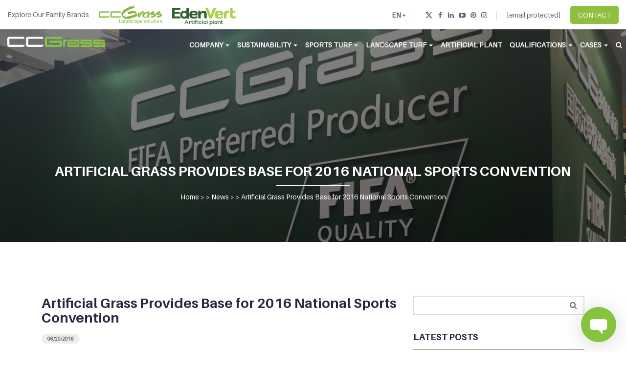

--- FILE ---
content_type: text/html; charset=UTF-8
request_url: https://www.ccgrass.com/artificial-grass-provides-base-for-2016-national-sports-convention/
body_size: 46535
content:
<!DOCTYPE html>
<!--[if IE 7]>
<html class="ie ie7" lang="en-US" prefix="og: https://ogp.me/ns#">
<![endif]-->
<!--[if IE 8]>
<html class="ie ie8" lang="en-US" prefix="og: https://ogp.me/ns#">
<![endif]-->
<!--[if !(IE 7) | !(IE 8)  ]><!-->
<html lang="en-US" prefix="og: https://ogp.me/ns#">
<head>
<meta http-equiv="Content-Type" content="text/html; charset=utf-8">
<meta name="yandex-verification" content="8074745e96a45008" />
<meta content="user-scalable=yes, width=device-width, initial-scale=1.0, minimum-scale=1" name="viewport">
<meta http-equiv="X-UA-Compatible" content="IE=edge">
<meta name="renderer" content="ie-comp">
<meta http-equiv="Cache-Control" content="max-age=2592000" />
<meta name="p:domain_verify" content="20e666b02852aaad7c0bd57a31b9f328"/>
	
<script data-cfasync="false" data-no-defer="1" data-no-minify="1" data-no-optimize="1">var ewww_webp_supported=!1;function check_webp_feature(A,e){var w;e=void 0!==e?e:function(){},ewww_webp_supported?e(ewww_webp_supported):((w=new Image).onload=function(){ewww_webp_supported=0<w.width&&0<w.height,e&&e(ewww_webp_supported)},w.onerror=function(){e&&e(!1)},w.src="data:image/webp;base64,"+{alpha:"UklGRkoAAABXRUJQVlA4WAoAAAAQAAAAAAAAAAAAQUxQSAwAAAARBxAR/Q9ERP8DAABWUDggGAAAABQBAJ0BKgEAAQAAAP4AAA3AAP7mtQAAAA=="}[A])}check_webp_feature("alpha");</script><script data-cfasync="false" data-no-defer="1" data-no-minify="1" data-no-optimize="1">var Arrive=function(c,w){"use strict";if(c.MutationObserver&&"undefined"!=typeof HTMLElement){var r,a=0,u=(r=HTMLElement.prototype.matches||HTMLElement.prototype.webkitMatchesSelector||HTMLElement.prototype.mozMatchesSelector||HTMLElement.prototype.msMatchesSelector,{matchesSelector:function(e,t){return e instanceof HTMLElement&&r.call(e,t)},addMethod:function(e,t,r){var a=e[t];e[t]=function(){return r.length==arguments.length?r.apply(this,arguments):"function"==typeof a?a.apply(this,arguments):void 0}},callCallbacks:function(e,t){t&&t.options.onceOnly&&1==t.firedElems.length&&(e=[e[0]]);for(var r,a=0;r=e[a];a++)r&&r.callback&&r.callback.call(r.elem,r.elem);t&&t.options.onceOnly&&1==t.firedElems.length&&t.me.unbindEventWithSelectorAndCallback.call(t.target,t.selector,t.callback)},checkChildNodesRecursively:function(e,t,r,a){for(var i,n=0;i=e[n];n++)r(i,t,a)&&a.push({callback:t.callback,elem:i}),0<i.childNodes.length&&u.checkChildNodesRecursively(i.childNodes,t,r,a)},mergeArrays:function(e,t){var r,a={};for(r in e)e.hasOwnProperty(r)&&(a[r]=e[r]);for(r in t)t.hasOwnProperty(r)&&(a[r]=t[r]);return a},toElementsArray:function(e){return e=void 0!==e&&("number"!=typeof e.length||e===c)?[e]:e}}),e=(l.prototype.addEvent=function(e,t,r,a){a={target:e,selector:t,options:r,callback:a,firedElems:[]};return this._beforeAdding&&this._beforeAdding(a),this._eventsBucket.push(a),a},l.prototype.removeEvent=function(e){for(var t,r=this._eventsBucket.length-1;t=this._eventsBucket[r];r--)e(t)&&(this._beforeRemoving&&this._beforeRemoving(t),(t=this._eventsBucket.splice(r,1))&&t.length&&(t[0].callback=null))},l.prototype.beforeAdding=function(e){this._beforeAdding=e},l.prototype.beforeRemoving=function(e){this._beforeRemoving=e},l),t=function(i,n){var o=new e,l=this,s={fireOnAttributesModification:!1};return o.beforeAdding(function(t){var e=t.target;e!==c.document&&e!==c||(e=document.getElementsByTagName("html")[0]);var r=new MutationObserver(function(e){n.call(this,e,t)}),a=i(t.options);r.observe(e,a),t.observer=r,t.me=l}),o.beforeRemoving(function(e){e.observer.disconnect()}),this.bindEvent=function(e,t,r){t=u.mergeArrays(s,t);for(var a=u.toElementsArray(this),i=0;i<a.length;i++)o.addEvent(a[i],e,t,r)},this.unbindEvent=function(){var r=u.toElementsArray(this);o.removeEvent(function(e){for(var t=0;t<r.length;t++)if(this===w||e.target===r[t])return!0;return!1})},this.unbindEventWithSelectorOrCallback=function(r){var a=u.toElementsArray(this),i=r,e="function"==typeof r?function(e){for(var t=0;t<a.length;t++)if((this===w||e.target===a[t])&&e.callback===i)return!0;return!1}:function(e){for(var t=0;t<a.length;t++)if((this===w||e.target===a[t])&&e.selector===r)return!0;return!1};o.removeEvent(e)},this.unbindEventWithSelectorAndCallback=function(r,a){var i=u.toElementsArray(this);o.removeEvent(function(e){for(var t=0;t<i.length;t++)if((this===w||e.target===i[t])&&e.selector===r&&e.callback===a)return!0;return!1})},this},i=new function(){var s={fireOnAttributesModification:!1,onceOnly:!1,existing:!1};function n(e,t,r){return!(!u.matchesSelector(e,t.selector)||(e._id===w&&(e._id=a++),-1!=t.firedElems.indexOf(e._id)))&&(t.firedElems.push(e._id),!0)}var c=(i=new t(function(e){var t={attributes:!1,childList:!0,subtree:!0};return e.fireOnAttributesModification&&(t.attributes=!0),t},function(e,i){e.forEach(function(e){var t=e.addedNodes,r=e.target,a=[];null!==t&&0<t.length?u.checkChildNodesRecursively(t,i,n,a):"attributes"===e.type&&n(r,i)&&a.push({callback:i.callback,elem:r}),u.callCallbacks(a,i)})})).bindEvent;return i.bindEvent=function(e,t,r){t=void 0===r?(r=t,s):u.mergeArrays(s,t);var a=u.toElementsArray(this);if(t.existing){for(var i=[],n=0;n<a.length;n++)for(var o=a[n].querySelectorAll(e),l=0;l<o.length;l++)i.push({callback:r,elem:o[l]});if(t.onceOnly&&i.length)return r.call(i[0].elem,i[0].elem);setTimeout(u.callCallbacks,1,i)}c.call(this,e,t,r)},i},o=new function(){var a={};function i(e,t){return u.matchesSelector(e,t.selector)}var n=(o=new t(function(){return{childList:!0,subtree:!0}},function(e,r){e.forEach(function(e){var t=e.removedNodes,e=[];null!==t&&0<t.length&&u.checkChildNodesRecursively(t,r,i,e),u.callCallbacks(e,r)})})).bindEvent;return o.bindEvent=function(e,t,r){t=void 0===r?(r=t,a):u.mergeArrays(a,t),n.call(this,e,t,r)},o};d(HTMLElement.prototype),d(NodeList.prototype),d(HTMLCollection.prototype),d(HTMLDocument.prototype),d(Window.prototype);var n={};return s(i,n,"unbindAllArrive"),s(o,n,"unbindAllLeave"),n}function l(){this._eventsBucket=[],this._beforeAdding=null,this._beforeRemoving=null}function s(e,t,r){u.addMethod(t,r,e.unbindEvent),u.addMethod(t,r,e.unbindEventWithSelectorOrCallback),u.addMethod(t,r,e.unbindEventWithSelectorAndCallback)}function d(e){e.arrive=i.bindEvent,s(i,e,"unbindArrive"),e.leave=o.bindEvent,s(o,e,"unbindLeave")}}(window,void 0),ewww_webp_supported=!1;function check_webp_feature(e,t){var r;ewww_webp_supported?t(ewww_webp_supported):((r=new Image).onload=function(){ewww_webp_supported=0<r.width&&0<r.height,t(ewww_webp_supported)},r.onerror=function(){t(!1)},r.src="data:image/webp;base64,"+{alpha:"UklGRkoAAABXRUJQVlA4WAoAAAAQAAAAAAAAAAAAQUxQSAwAAAARBxAR/Q9ERP8DAABWUDggGAAAABQBAJ0BKgEAAQAAAP4AAA3AAP7mtQAAAA==",animation:"UklGRlIAAABXRUJQVlA4WAoAAAASAAAAAAAAAAAAQU5JTQYAAAD/////AABBTk1GJgAAAAAAAAAAAAAAAAAAAGQAAABWUDhMDQAAAC8AAAAQBxAREYiI/gcA"}[e])}function ewwwLoadImages(e){if(e){for(var t=document.querySelectorAll(".batch-image img, .image-wrapper a, .ngg-pro-masonry-item a, .ngg-galleria-offscreen-seo-wrapper a"),r=0,a=t.length;r<a;r++)ewwwAttr(t[r],"data-src",t[r].getAttribute("data-webp")),ewwwAttr(t[r],"data-thumbnail",t[r].getAttribute("data-webp-thumbnail"));for(var i=document.querySelectorAll("div.woocommerce-product-gallery__image"),r=0,a=i.length;r<a;r++)ewwwAttr(i[r],"data-thumb",i[r].getAttribute("data-webp-thumb"))}for(var n=document.querySelectorAll("video"),r=0,a=n.length;r<a;r++)ewwwAttr(n[r],"poster",e?n[r].getAttribute("data-poster-webp"):n[r].getAttribute("data-poster-image"));for(var o,l=document.querySelectorAll("img.ewww_webp_lazy_load"),r=0,a=l.length;r<a;r++)e&&(ewwwAttr(l[r],"data-lazy-srcset",l[r].getAttribute("data-lazy-srcset-webp")),ewwwAttr(l[r],"data-srcset",l[r].getAttribute("data-srcset-webp")),ewwwAttr(l[r],"data-lazy-src",l[r].getAttribute("data-lazy-src-webp")),ewwwAttr(l[r],"data-src",l[r].getAttribute("data-src-webp")),ewwwAttr(l[r],"data-orig-file",l[r].getAttribute("data-webp-orig-file")),ewwwAttr(l[r],"data-medium-file",l[r].getAttribute("data-webp-medium-file")),ewwwAttr(l[r],"data-large-file",l[r].getAttribute("data-webp-large-file")),null!=(o=l[r].getAttribute("srcset"))&&!1!==o&&o.includes("R0lGOD")&&ewwwAttr(l[r],"src",l[r].getAttribute("data-lazy-src-webp"))),l[r].className=l[r].className.replace(/\bewww_webp_lazy_load\b/,"");for(var s=document.querySelectorAll(".ewww_webp"),r=0,a=s.length;r<a;r++)e?(ewwwAttr(s[r],"srcset",s[r].getAttribute("data-srcset-webp")),ewwwAttr(s[r],"src",s[r].getAttribute("data-src-webp")),ewwwAttr(s[r],"data-orig-file",s[r].getAttribute("data-webp-orig-file")),ewwwAttr(s[r],"data-medium-file",s[r].getAttribute("data-webp-medium-file")),ewwwAttr(s[r],"data-large-file",s[r].getAttribute("data-webp-large-file")),ewwwAttr(s[r],"data-large_image",s[r].getAttribute("data-webp-large_image")),ewwwAttr(s[r],"data-src",s[r].getAttribute("data-webp-src"))):(ewwwAttr(s[r],"srcset",s[r].getAttribute("data-srcset-img")),ewwwAttr(s[r],"src",s[r].getAttribute("data-src-img"))),s[r].className=s[r].className.replace(/\bewww_webp\b/,"ewww_webp_loaded");window.jQuery&&jQuery.fn.isotope&&jQuery.fn.imagesLoaded&&(jQuery(".fusion-posts-container-infinite").imagesLoaded(function(){jQuery(".fusion-posts-container-infinite").hasClass("isotope")&&jQuery(".fusion-posts-container-infinite").isotope()}),jQuery(".fusion-portfolio:not(.fusion-recent-works) .fusion-portfolio-wrapper").imagesLoaded(function(){jQuery(".fusion-portfolio:not(.fusion-recent-works) .fusion-portfolio-wrapper").isotope()}))}function ewwwWebPInit(e){ewwwLoadImages(e),ewwwNggLoadGalleries(e),document.arrive(".ewww_webp",function(){ewwwLoadImages(e)}),document.arrive(".ewww_webp_lazy_load",function(){ewwwLoadImages(e)}),document.arrive("videos",function(){ewwwLoadImages(e)}),"loading"==document.readyState?document.addEventListener("DOMContentLoaded",ewwwJSONParserInit):("undefined"!=typeof galleries&&ewwwNggParseGalleries(e),ewwwWooParseVariations(e))}function ewwwAttr(e,t,r){null!=r&&!1!==r&&e.setAttribute(t,r)}function ewwwJSONParserInit(){"undefined"!=typeof galleries&&check_webp_feature("alpha",ewwwNggParseGalleries),check_webp_feature("alpha",ewwwWooParseVariations)}function ewwwWooParseVariations(e){if(e)for(var t=document.querySelectorAll("form.variations_form"),r=0,a=t.length;r<a;r++){var i=t[r].getAttribute("data-product_variations"),n=!1;try{for(var o in i=JSON.parse(i))void 0!==i[o]&&void 0!==i[o].image&&(void 0!==i[o].image.src_webp&&(i[o].image.src=i[o].image.src_webp,n=!0),void 0!==i[o].image.srcset_webp&&(i[o].image.srcset=i[o].image.srcset_webp,n=!0),void 0!==i[o].image.full_src_webp&&(i[o].image.full_src=i[o].image.full_src_webp,n=!0),void 0!==i[o].image.gallery_thumbnail_src_webp&&(i[o].image.gallery_thumbnail_src=i[o].image.gallery_thumbnail_src_webp,n=!0),void 0!==i[o].image.thumb_src_webp&&(i[o].image.thumb_src=i[o].image.thumb_src_webp,n=!0));n&&ewwwAttr(t[r],"data-product_variations",JSON.stringify(i))}catch(e){}}}function ewwwNggParseGalleries(e){if(e)for(var t in galleries){var r=galleries[t];galleries[t].images_list=ewwwNggParseImageList(r.images_list)}}function ewwwNggLoadGalleries(e){e&&document.addEventListener("ngg.galleria.themeadded",function(e,t){window.ngg_galleria._create_backup=window.ngg_galleria.create,window.ngg_galleria.create=function(e,t){var r=$(e).data("id");return galleries["gallery_"+r].images_list=ewwwNggParseImageList(galleries["gallery_"+r].images_list),window.ngg_galleria._create_backup(e,t)}})}function ewwwNggParseImageList(e){for(var t in e){var r=e[t];if(void 0!==r["image-webp"]&&(e[t].image=r["image-webp"],delete e[t]["image-webp"]),void 0!==r["thumb-webp"]&&(e[t].thumb=r["thumb-webp"],delete e[t]["thumb-webp"]),void 0!==r.full_image_webp&&(e[t].full_image=r.full_image_webp,delete e[t].full_image_webp),void 0!==r.srcsets)for(var a in r.srcsets)nggSrcset=r.srcsets[a],void 0!==r.srcsets[a+"-webp"]&&(e[t].srcsets[a]=r.srcsets[a+"-webp"],delete e[t].srcsets[a+"-webp"]);if(void 0!==r.full_srcsets)for(var i in r.full_srcsets)nggFSrcset=r.full_srcsets[i],void 0!==r.full_srcsets[i+"-webp"]&&(e[t].full_srcsets[i]=r.full_srcsets[i+"-webp"],delete e[t].full_srcsets[i+"-webp"])}return e}check_webp_feature("alpha",ewwwWebPInit);</script><!-- Manifest added by SuperPWA - Progressive Web Apps Plugin For WordPress -->
<link rel="manifest" href="/superpwa-manifest.json">
<meta name="theme-color" content="#D5E0EB">
<!-- / SuperPWA.com -->
	<style>img:is([sizes="auto" i], [sizes^="auto," i]) { contain-intrinsic-size: 3000px 1500px }</style>
	
<!-- Social Warfare v4.5.6 https://warfareplugins.com - BEGINNING OF OUTPUT -->
<style>
	@font-face {
		font-family: "sw-icon-font";
		src:url("https://www.ccgrass.com/wp-content/plugins/social-warfare/assets/fonts/sw-icon-font.eot?ver=4.5.6");
		src:url("https://www.ccgrass.com/wp-content/plugins/social-warfare/assets/fonts/sw-icon-font.eot?ver=4.5.6#iefix") format("embedded-opentype"),
		url("https://www.ccgrass.com/wp-content/plugins/social-warfare/assets/fonts/sw-icon-font.woff?ver=4.5.6") format("woff"),
		url("https://www.ccgrass.com/wp-content/plugins/social-warfare/assets/fonts/sw-icon-font.ttf?ver=4.5.6") format("truetype"),
		url("https://www.ccgrass.com/wp-content/plugins/social-warfare/assets/fonts/sw-icon-font.svg?ver=4.5.6#1445203416") format("svg");
		font-weight: normal;
		font-style: normal;
		font-display:block;
	}
</style>
<!-- Social Warfare v4.5.6 https://warfareplugins.com - END OF OUTPUT -->


<!-- Search Engine Optimization by Rank Math PRO - https://rankmath.com/ -->
<title>Artificial Grass Provides Base for National Sports Convention</title>
<meta name="description" content="The National Sports Convention this year has for the first time a focus on technology and solutions for natural, hybrid and Artificial Grass."/>
<meta name="robots" content="follow, index, max-snippet:-1, max-video-preview:-1, max-image-preview:large"/>
<link rel="canonical" href="https://www.ccgrass.com/artificial-grass-provides-base-for-2016-national-sports-convention/" />
<meta property="og:locale" content="en_US" />
<meta property="og:type" content="article" />
<meta property="og:title" content="Artificial Grass Provides Base for National Sports Convention" />
<meta property="og:description" content="The National Sports Convention this year has for the first time a focus on technology and solutions for natural, hybrid and Artificial Grass." />
<meta property="og:url" content="https://www.ccgrass.com/artificial-grass-provides-base-for-2016-national-sports-convention/" />
<meta property="og:site_name" content="CCGrass" />
<meta property="article:publisher" content="https://www.facebook.com/CCGrassChina/" />
<meta property="article:section" content="News" />
<meta property="og:updated_time" content="2020-08-21T09:04:55+00:00" />
<meta property="og:image" content="https://www.ccgrass.com/wp-content/uploads/2016/06/national-sports-convention-2016.jpg" />
<meta property="og:image:secure_url" content="https://www.ccgrass.com/wp-content/uploads/2016/06/national-sports-convention-2016.jpg" />
<meta property="og:image:width" content="1170" />
<meta property="og:image:height" content="658" />
<meta property="og:image:alt" content="national-sports-convention-2016 ccgrass artificial grass FIFA football field" />
<meta property="og:image:type" content="image/jpeg" />
<meta property="article:published_time" content="2016-06-20T05:02:50+00:00" />
<meta property="article:modified_time" content="2020-08-21T09:04:55+00:00" />
<meta name="twitter:card" content="summary_large_image" />
<meta name="twitter:title" content="Artificial Grass Provides Base for National Sports Convention" />
<meta name="twitter:description" content="The National Sports Convention this year has for the first time a focus on technology and solutions for natural, hybrid and Artificial Grass." />
<meta name="twitter:site" content="@CCGrass" />
<meta name="twitter:creator" content="@CCGrass" />
<meta name="twitter:image" content="https://www.ccgrass.com/wp-content/uploads/2016/06/national-sports-convention-2016.jpg" />
<meta name="twitter:label1" content="Written by" />
<meta name="twitter:data1" content="CCGrass" />
<meta name="twitter:label2" content="Time to read" />
<meta name="twitter:data2" content="2 minutes" />
<script type="application/ld+json" class="rank-math-schema-pro">{"@context":"https://schema.org","@graph":[{"@type":"Place","@id":"https://www.ccgrass.com/#place","address":{"@type":"PostalAddress","streetAddress":"Floor 18, Dadi Building, No. 56","addressLocality":"Huaqiao Road","addressRegion":"Nanjing","postalCode":"210029","addressCountry":"China"}},{"@type":"Organization","@id":"https://www.ccgrass.com/#organization","name":"CoCreation Grass Corporation","url":"https://www.ccgrass.com","sameAs":["https://www.facebook.com/CCGrassChina/","https://twitter.com/CCGrass"],"email":"info@ccgrass.com","address":{"@type":"PostalAddress","streetAddress":"Floor 18, Dadi Building, No. 56","addressLocality":"Huaqiao Road","addressRegion":"Nanjing","postalCode":"210029","addressCountry":"China"},"logo":{"@type":"ImageObject","@id":"https://www.ccgrass.com/#logo","url":"https://www.ccgrass.com/wp-content/uploads/2019/03/ccgrass-logo.png","contentUrl":"https://www.ccgrass.com/wp-content/uploads/2019/03/ccgrass-logo.png","caption":"CCGrass","inLanguage":"en-US","width":"600","height":"200"},"contactPoint":[{"@type":"ContactPoint","telephone":"+86 25 6981 1666","contactType":"customer support"}],"location":{"@id":"https://www.ccgrass.com/#place"}},{"@type":"WebSite","@id":"https://www.ccgrass.com/#website","url":"https://www.ccgrass.com","name":"CCGrass","alternateName":"CoCreation Grass Corporation","publisher":{"@id":"https://www.ccgrass.com/#organization"},"inLanguage":"en-US"},{"@type":"ImageObject","@id":"https://www.ccgrass.com/wp-content/uploads/2016/06/national-sports-convention-2016.jpg","url":"https://www.ccgrass.com/wp-content/uploads/2016/06/national-sports-convention-2016.jpg","width":"1170","height":"658","caption":"national-sports-convention-2016 ccgrass artificial grass FIFA football field","inLanguage":"en-US"},{"@type":"BreadcrumbList","@id":"https://www.ccgrass.com/artificial-grass-provides-base-for-2016-national-sports-convention/#breadcrumb","itemListElement":[{"@type":"ListItem","position":"1","item":{"@id":"https://www.ccgrass.com","name":"Home"}},{"@type":"ListItem","position":"2","item":{"@id":"https://www.ccgrass.com/artificial-grass-provides-base-for-2016-national-sports-convention/","name":"Artificial Grass Provides Base for 2016 National Sports Convention"}}]},{"@type":"WebPage","@id":"https://www.ccgrass.com/artificial-grass-provides-base-for-2016-national-sports-convention/#webpage","url":"https://www.ccgrass.com/artificial-grass-provides-base-for-2016-national-sports-convention/","name":"Artificial Grass Provides Base for National Sports Convention","datePublished":"2016-06-20T05:02:50+00:00","dateModified":"2020-08-21T09:04:55+00:00","isPartOf":{"@id":"https://www.ccgrass.com/#website"},"primaryImageOfPage":{"@id":"https://www.ccgrass.com/wp-content/uploads/2016/06/national-sports-convention-2016.jpg"},"inLanguage":"en-US","breadcrumb":{"@id":"https://www.ccgrass.com/artificial-grass-provides-base-for-2016-national-sports-convention/#breadcrumb"}},{"@type":"BlogPosting","headline":"Artificial Grass Provides Base for National Sports Convention","datePublished":"2016-06-20T05:02:50+00:00","dateModified":"2020-08-21T09:04:55+00:00","author":{"@type":"Person","name":"CCGrass"},"description":"The National Sports Convention this year has for the first time a focus on technology and solutions for natural, hybrid and Artificial Grass.","name":"Artificial Grass Provides Base for National Sports Convention","@id":"https://www.ccgrass.com/artificial-grass-provides-base-for-2016-national-sports-convention/#schema-42801","isPartOf":{"@id":"https://www.ccgrass.com/artificial-grass-provides-base-for-2016-national-sports-convention/#webpage"},"publisher":{"@id":"https://www.ccgrass.com/#organization"},"image":{"@id":"https://www.ccgrass.com/wp-content/uploads/2016/06/national-sports-convention-2016.jpg"},"inLanguage":"en-US","mainEntityOfPage":{"@id":"https://www.ccgrass.com/artificial-grass-provides-base-for-2016-national-sports-convention/#webpage"}}]}</script>
<!-- /Rank Math WordPress SEO plugin -->

<link rel='stylesheet' id='social-warfare-block-css-css' href='https://www.ccgrass.com/wp-content/plugins/social-warfare/assets/js/post-editor/dist/blocks.style.build.css?ver=6.8.3' type='text/css' media='all' />
<link rel='stylesheet' id='wp-block-library-css' href='https://www.ccgrass.com/wp-includes/css/dist/block-library/style.min.css?ver=6.8.3' type='text/css' media='all' />
<style id='classic-theme-styles-inline-css' type='text/css'>
/*! This file is auto-generated */
.wp-block-button__link{color:#fff;background-color:#32373c;border-radius:9999px;box-shadow:none;text-decoration:none;padding:calc(.667em + 2px) calc(1.333em + 2px);font-size:1.125em}.wp-block-file__button{background:#32373c;color:#fff;text-decoration:none}
</style>
<style id='global-styles-inline-css' type='text/css'>
:root{--wp--preset--aspect-ratio--square: 1;--wp--preset--aspect-ratio--4-3: 4/3;--wp--preset--aspect-ratio--3-4: 3/4;--wp--preset--aspect-ratio--3-2: 3/2;--wp--preset--aspect-ratio--2-3: 2/3;--wp--preset--aspect-ratio--16-9: 16/9;--wp--preset--aspect-ratio--9-16: 9/16;--wp--preset--color--black: #000000;--wp--preset--color--cyan-bluish-gray: #abb8c3;--wp--preset--color--white: #ffffff;--wp--preset--color--pale-pink: #f78da7;--wp--preset--color--vivid-red: #cf2e2e;--wp--preset--color--luminous-vivid-orange: #ff6900;--wp--preset--color--luminous-vivid-amber: #fcb900;--wp--preset--color--light-green-cyan: #7bdcb5;--wp--preset--color--vivid-green-cyan: #00d084;--wp--preset--color--pale-cyan-blue: #8ed1fc;--wp--preset--color--vivid-cyan-blue: #0693e3;--wp--preset--color--vivid-purple: #9b51e0;--wp--preset--gradient--vivid-cyan-blue-to-vivid-purple: linear-gradient(135deg,rgba(6,147,227,1) 0%,rgb(155,81,224) 100%);--wp--preset--gradient--light-green-cyan-to-vivid-green-cyan: linear-gradient(135deg,rgb(122,220,180) 0%,rgb(0,208,130) 100%);--wp--preset--gradient--luminous-vivid-amber-to-luminous-vivid-orange: linear-gradient(135deg,rgba(252,185,0,1) 0%,rgba(255,105,0,1) 100%);--wp--preset--gradient--luminous-vivid-orange-to-vivid-red: linear-gradient(135deg,rgba(255,105,0,1) 0%,rgb(207,46,46) 100%);--wp--preset--gradient--very-light-gray-to-cyan-bluish-gray: linear-gradient(135deg,rgb(238,238,238) 0%,rgb(169,184,195) 100%);--wp--preset--gradient--cool-to-warm-spectrum: linear-gradient(135deg,rgb(74,234,220) 0%,rgb(151,120,209) 20%,rgb(207,42,186) 40%,rgb(238,44,130) 60%,rgb(251,105,98) 80%,rgb(254,248,76) 100%);--wp--preset--gradient--blush-light-purple: linear-gradient(135deg,rgb(255,206,236) 0%,rgb(152,150,240) 100%);--wp--preset--gradient--blush-bordeaux: linear-gradient(135deg,rgb(254,205,165) 0%,rgb(254,45,45) 50%,rgb(107,0,62) 100%);--wp--preset--gradient--luminous-dusk: linear-gradient(135deg,rgb(255,203,112) 0%,rgb(199,81,192) 50%,rgb(65,88,208) 100%);--wp--preset--gradient--pale-ocean: linear-gradient(135deg,rgb(255,245,203) 0%,rgb(182,227,212) 50%,rgb(51,167,181) 100%);--wp--preset--gradient--electric-grass: linear-gradient(135deg,rgb(202,248,128) 0%,rgb(113,206,126) 100%);--wp--preset--gradient--midnight: linear-gradient(135deg,rgb(2,3,129) 0%,rgb(40,116,252) 100%);--wp--preset--font-size--small: 13px;--wp--preset--font-size--medium: 20px;--wp--preset--font-size--large: 36px;--wp--preset--font-size--x-large: 42px;--wp--preset--spacing--20: 0.44rem;--wp--preset--spacing--30: 0.67rem;--wp--preset--spacing--40: 1rem;--wp--preset--spacing--50: 1.5rem;--wp--preset--spacing--60: 2.25rem;--wp--preset--spacing--70: 3.38rem;--wp--preset--spacing--80: 5.06rem;--wp--preset--shadow--natural: 6px 6px 9px rgba(0, 0, 0, 0.2);--wp--preset--shadow--deep: 12px 12px 50px rgba(0, 0, 0, 0.4);--wp--preset--shadow--sharp: 6px 6px 0px rgba(0, 0, 0, 0.2);--wp--preset--shadow--outlined: 6px 6px 0px -3px rgba(255, 255, 255, 1), 6px 6px rgba(0, 0, 0, 1);--wp--preset--shadow--crisp: 6px 6px 0px rgba(0, 0, 0, 1);}:where(.is-layout-flex){gap: 0.5em;}:where(.is-layout-grid){gap: 0.5em;}body .is-layout-flex{display: flex;}.is-layout-flex{flex-wrap: wrap;align-items: center;}.is-layout-flex > :is(*, div){margin: 0;}body .is-layout-grid{display: grid;}.is-layout-grid > :is(*, div){margin: 0;}:where(.wp-block-columns.is-layout-flex){gap: 2em;}:where(.wp-block-columns.is-layout-grid){gap: 2em;}:where(.wp-block-post-template.is-layout-flex){gap: 1.25em;}:where(.wp-block-post-template.is-layout-grid){gap: 1.25em;}.has-black-color{color: var(--wp--preset--color--black) !important;}.has-cyan-bluish-gray-color{color: var(--wp--preset--color--cyan-bluish-gray) !important;}.has-white-color{color: var(--wp--preset--color--white) !important;}.has-pale-pink-color{color: var(--wp--preset--color--pale-pink) !important;}.has-vivid-red-color{color: var(--wp--preset--color--vivid-red) !important;}.has-luminous-vivid-orange-color{color: var(--wp--preset--color--luminous-vivid-orange) !important;}.has-luminous-vivid-amber-color{color: var(--wp--preset--color--luminous-vivid-amber) !important;}.has-light-green-cyan-color{color: var(--wp--preset--color--light-green-cyan) !important;}.has-vivid-green-cyan-color{color: var(--wp--preset--color--vivid-green-cyan) !important;}.has-pale-cyan-blue-color{color: var(--wp--preset--color--pale-cyan-blue) !important;}.has-vivid-cyan-blue-color{color: var(--wp--preset--color--vivid-cyan-blue) !important;}.has-vivid-purple-color{color: var(--wp--preset--color--vivid-purple) !important;}.has-black-background-color{background-color: var(--wp--preset--color--black) !important;}.has-cyan-bluish-gray-background-color{background-color: var(--wp--preset--color--cyan-bluish-gray) !important;}.has-white-background-color{background-color: var(--wp--preset--color--white) !important;}.has-pale-pink-background-color{background-color: var(--wp--preset--color--pale-pink) !important;}.has-vivid-red-background-color{background-color: var(--wp--preset--color--vivid-red) !important;}.has-luminous-vivid-orange-background-color{background-color: var(--wp--preset--color--luminous-vivid-orange) !important;}.has-luminous-vivid-amber-background-color{background-color: var(--wp--preset--color--luminous-vivid-amber) !important;}.has-light-green-cyan-background-color{background-color: var(--wp--preset--color--light-green-cyan) !important;}.has-vivid-green-cyan-background-color{background-color: var(--wp--preset--color--vivid-green-cyan) !important;}.has-pale-cyan-blue-background-color{background-color: var(--wp--preset--color--pale-cyan-blue) !important;}.has-vivid-cyan-blue-background-color{background-color: var(--wp--preset--color--vivid-cyan-blue) !important;}.has-vivid-purple-background-color{background-color: var(--wp--preset--color--vivid-purple) !important;}.has-black-border-color{border-color: var(--wp--preset--color--black) !important;}.has-cyan-bluish-gray-border-color{border-color: var(--wp--preset--color--cyan-bluish-gray) !important;}.has-white-border-color{border-color: var(--wp--preset--color--white) !important;}.has-pale-pink-border-color{border-color: var(--wp--preset--color--pale-pink) !important;}.has-vivid-red-border-color{border-color: var(--wp--preset--color--vivid-red) !important;}.has-luminous-vivid-orange-border-color{border-color: var(--wp--preset--color--luminous-vivid-orange) !important;}.has-luminous-vivid-amber-border-color{border-color: var(--wp--preset--color--luminous-vivid-amber) !important;}.has-light-green-cyan-border-color{border-color: var(--wp--preset--color--light-green-cyan) !important;}.has-vivid-green-cyan-border-color{border-color: var(--wp--preset--color--vivid-green-cyan) !important;}.has-pale-cyan-blue-border-color{border-color: var(--wp--preset--color--pale-cyan-blue) !important;}.has-vivid-cyan-blue-border-color{border-color: var(--wp--preset--color--vivid-cyan-blue) !important;}.has-vivid-purple-border-color{border-color: var(--wp--preset--color--vivid-purple) !important;}.has-vivid-cyan-blue-to-vivid-purple-gradient-background{background: var(--wp--preset--gradient--vivid-cyan-blue-to-vivid-purple) !important;}.has-light-green-cyan-to-vivid-green-cyan-gradient-background{background: var(--wp--preset--gradient--light-green-cyan-to-vivid-green-cyan) !important;}.has-luminous-vivid-amber-to-luminous-vivid-orange-gradient-background{background: var(--wp--preset--gradient--luminous-vivid-amber-to-luminous-vivid-orange) !important;}.has-luminous-vivid-orange-to-vivid-red-gradient-background{background: var(--wp--preset--gradient--luminous-vivid-orange-to-vivid-red) !important;}.has-very-light-gray-to-cyan-bluish-gray-gradient-background{background: var(--wp--preset--gradient--very-light-gray-to-cyan-bluish-gray) !important;}.has-cool-to-warm-spectrum-gradient-background{background: var(--wp--preset--gradient--cool-to-warm-spectrum) !important;}.has-blush-light-purple-gradient-background{background: var(--wp--preset--gradient--blush-light-purple) !important;}.has-blush-bordeaux-gradient-background{background: var(--wp--preset--gradient--blush-bordeaux) !important;}.has-luminous-dusk-gradient-background{background: var(--wp--preset--gradient--luminous-dusk) !important;}.has-pale-ocean-gradient-background{background: var(--wp--preset--gradient--pale-ocean) !important;}.has-electric-grass-gradient-background{background: var(--wp--preset--gradient--electric-grass) !important;}.has-midnight-gradient-background{background: var(--wp--preset--gradient--midnight) !important;}.has-small-font-size{font-size: var(--wp--preset--font-size--small) !important;}.has-medium-font-size{font-size: var(--wp--preset--font-size--medium) !important;}.has-large-font-size{font-size: var(--wp--preset--font-size--large) !important;}.has-x-large-font-size{font-size: var(--wp--preset--font-size--x-large) !important;}
:where(.wp-block-post-template.is-layout-flex){gap: 1.25em;}:where(.wp-block-post-template.is-layout-grid){gap: 1.25em;}
:where(.wp-block-columns.is-layout-flex){gap: 2em;}:where(.wp-block-columns.is-layout-grid){gap: 2em;}
:root :where(.wp-block-pullquote){font-size: 1.5em;line-height: 1.6;}
</style>
<link rel='stylesheet' id='responsive-lightbox-featherlight-css' href='https://www.ccgrass.com/wp-content/plugins/responsive-lightbox/assets/featherlight/featherlight.min.css?ver=1.7.14' type='text/css' media='all' />
<link rel='stylesheet' id='responsive-lightbox-featherlight-gallery-css' href='https://www.ccgrass.com/wp-content/plugins/responsive-lightbox/assets/featherlight/featherlight.gallery.min.css?ver=1.7.14' type='text/css' media='all' />
<link rel='stylesheet' id='social_warfare-css' href='https://www.ccgrass.com/wp-content/plugins/social-warfare/assets/css/style.min.css?ver=4.5.6' type='text/css' media='all' />
<link rel='stylesheet' id='enqueue-bootstrap-css' href='https://www.ccgrass.com/wp-content/themes/ccgrass/assets/css/bootstrap.css?ver=6.8.3' type='text/css' media='all' />
<link rel='stylesheet' id='font-awesome-css' href='https://www.ccgrass.com/wp-content/plugins/js_composer/assets/lib/bower/font-awesome/css/font-awesome.min.css?ver=5.0.1' type='text/css' media='all' />
<link rel='stylesheet' id='enqueue-flexslider-css' href='https://www.ccgrass.com/wp-content/themes/ccgrass/assets/css/flexslider.css?ver=6.8.3' type='text/css' media='all' />
<link rel='stylesheet' id='enqueue-style-css' href='https://www.ccgrass.com/wp-content/cache/background-css/1/www.ccgrass.com/wp-content/themes/ccgrass/style.css?v=1769055213&wpr_t=1769055213' type='text/css' media='all' />
<link rel='stylesheet' id='enqueue-other-css' href='https://www.ccgrass.com/wp-content/cache/background-css/1/www.ccgrass.com/wp-content/themes/ccgrass/assets/css/other.css?v=1769055213&wpr_t=1769055213' type='text/css' media='all' />
<link rel='stylesheet' id='enqueue-custom-css' href='https://www.ccgrass.com/wp-content/cache/background-css/1/www.ccgrass.com/wp-content/themes/ccgrass/custom.css?v=1769055213&wpr_t=1769055213' type='text/css' media='all' />
<link rel='stylesheet' id='enqueue-custom-greenlife-css' href='https://www.ccgrass.com/wp-content/themes/ccgrass/custom-greenlife.css?v=1769055213' type='text/css' media='all' />
<link rel='stylesheet' id='fancybox-css' href='https://www.ccgrass.com/wp-content/plugins/easy-fancybox/fancybox/1.5.4/jquery.fancybox.min.css?ver=6.8.3' type='text/css' media='screen' />
<link rel='stylesheet' id='wp-pagenavi-css' href='https://www.ccgrass.com/wp-content/plugins/wp-pagenavi/pagenavi-css.css?ver=2.70' type='text/css' media='all' />
<script type="text/javascript" src="https://www.ccgrass.com/wp-includes/js/jquery/jquery.min.js?ver=3.7.1" id="jquery-core-js"></script>
<script type="text/javascript" src="https://www.ccgrass.com/wp-includes/js/jquery/jquery-migrate.min.js?ver=3.4.1" id="jquery-migrate-js"></script>
<script type="text/javascript" src="https://www.ccgrass.com/wp-content/plugins/responsive-lightbox/assets/infinitescroll/infinite-scroll.pkgd.min.js?ver=4.0.1" id="responsive-lightbox-infinite-scroll-js"></script>
<script type="text/javascript" src="//www.ccgrass.com/wp-content/plugins/revslider/sr6/assets/js/rbtools.min.js?ver=6.7.23" async id="tp-tools-js"></script>
<script type="text/javascript" src="//www.ccgrass.com/wp-content/plugins/revslider/sr6/assets/js/rs6.min.js?ver=6.7.23" async id="revmin-js"></script>
<script type="text/javascript" src="https://www.ccgrass.com/wp-content/themes/ccgrass/assets/js/bootstrap.min.js?ver=6.8.3" id="custom-script-js"></script>
<script type="text/javascript" src="https://www.ccgrass.com/wp-content/themes/ccgrass/assets/js/jquery.flexslider-min.js?ver=6.8.3" id="enqueue-flexslider-js"></script>
<script type="text/javascript" src="https://www.ccgrass.com/wp-content/themes/ccgrass/custom.js?ver=6.8.3" id="custom-js"></script>
<link rel="https://api.w.org/" href="https://www.ccgrass.com/wp-json/" /><link rel="alternate" title="JSON" type="application/json" href="https://www.ccgrass.com/wp-json/wp/v2/posts/726" /><link rel="EditURI" type="application/rsd+xml" title="RSD" href="https://www.ccgrass.com/xmlrpc.php?rsd" />
<meta name="generator" content="WordPress 6.8.3" />
<link rel="alternate" title="oEmbed (JSON)" type="application/json+oembed" href="https://www.ccgrass.com/wp-json/oembed/1.0/embed?url=https%3A%2F%2Fwww.ccgrass.com%2Fartificial-grass-provides-base-for-2016-national-sports-convention%2F" />
<link rel="alternate" title="oEmbed (XML)" type="text/xml+oembed" href="https://www.ccgrass.com/wp-json/oembed/1.0/embed?url=https%3A%2F%2Fwww.ccgrass.com%2Fartificial-grass-provides-base-for-2016-national-sports-convention%2F&#038;format=xml" />
<!-- Google Tag Manager -->
<script>(function(w,d,s,l,i){w[l]=w[l]||[];w[l].push({'gtm.start':
new Date().getTime(),event:'gtm.js'});var f=d.getElementsByTagName(s)[0],
j=d.createElement(s),dl=l!='dataLayer'?'&l='+l:'';j.async=true;j.src=
'https://www.googletagmanager.com/gtm.js?id='+i+dl;f.parentNode.insertBefore(j,f);
})(window,document,'script','dataLayer','GTM-NM7D7QC');</script>
<!-- End Google Tag Manager --><meta name="generator" content="Powered by Visual Composer - drag and drop page builder for WordPress."/>
<!--[if lte IE 9]><link rel="stylesheet" type="text/css" href="https://www.ccgrass.com/wp-content/plugins/js_composer/assets/css/vc_lte_ie9.min.css" media="screen"><![endif]--><meta name="generator" content="Powered by Slider Revolution 6.7.23 - responsive, Mobile-Friendly Slider Plugin for WordPress with comfortable drag and drop interface." />
<script>function setREVStartSize(e){
			//window.requestAnimationFrame(function() {
				window.RSIW = window.RSIW===undefined ? window.innerWidth : window.RSIW;
				window.RSIH = window.RSIH===undefined ? window.innerHeight : window.RSIH;
				try {
					var pw = document.getElementById(e.c).parentNode.offsetWidth,
						newh;
					pw = pw===0 || isNaN(pw) || (e.l=="fullwidth" || e.layout=="fullwidth") ? window.RSIW : pw;
					e.tabw = e.tabw===undefined ? 0 : parseInt(e.tabw);
					e.thumbw = e.thumbw===undefined ? 0 : parseInt(e.thumbw);
					e.tabh = e.tabh===undefined ? 0 : parseInt(e.tabh);
					e.thumbh = e.thumbh===undefined ? 0 : parseInt(e.thumbh);
					e.tabhide = e.tabhide===undefined ? 0 : parseInt(e.tabhide);
					e.thumbhide = e.thumbhide===undefined ? 0 : parseInt(e.thumbhide);
					e.mh = e.mh===undefined || e.mh=="" || e.mh==="auto" ? 0 : parseInt(e.mh,0);
					if(e.layout==="fullscreen" || e.l==="fullscreen")
						newh = Math.max(e.mh,window.RSIH);
					else{
						e.gw = Array.isArray(e.gw) ? e.gw : [e.gw];
						for (var i in e.rl) if (e.gw[i]===undefined || e.gw[i]===0) e.gw[i] = e.gw[i-1];
						e.gh = e.el===undefined || e.el==="" || (Array.isArray(e.el) && e.el.length==0)? e.gh : e.el;
						e.gh = Array.isArray(e.gh) ? e.gh : [e.gh];
						for (var i in e.rl) if (e.gh[i]===undefined || e.gh[i]===0) e.gh[i] = e.gh[i-1];
											
						var nl = new Array(e.rl.length),
							ix = 0,
							sl;
						e.tabw = e.tabhide>=pw ? 0 : e.tabw;
						e.thumbw = e.thumbhide>=pw ? 0 : e.thumbw;
						e.tabh = e.tabhide>=pw ? 0 : e.tabh;
						e.thumbh = e.thumbhide>=pw ? 0 : e.thumbh;
						for (var i in e.rl) nl[i] = e.rl[i]<window.RSIW ? 0 : e.rl[i];
						sl = nl[0];
						for (var i in nl) if (sl>nl[i] && nl[i]>0) { sl = nl[i]; ix=i;}
						var m = pw>(e.gw[ix]+e.tabw+e.thumbw) ? 1 : (pw-(e.tabw+e.thumbw)) / (e.gw[ix]);
						newh =  (e.gh[ix] * m) + (e.tabh + e.thumbh);
					}
					var el = document.getElementById(e.c);
					if (el!==null && el) el.style.height = newh+"px";
					el = document.getElementById(e.c+"_wrapper");
					if (el!==null && el) {
						el.style.height = newh+"px";
						el.style.display = "block";
					}
				} catch(e){
					console.log("Failure at Presize of Slider:" + e)
				}
			//});
		  };</script>
<noscript><style type="text/css"> .wpb_animate_when_almost_visible { opacity: 1; }</style></noscript><noscript><style id="rocket-lazyload-nojs-css">.rll-youtube-player, [data-lazy-src]{display:none !important;}</style></noscript>
<style id="wpr-lazyload-bg-container"></style><style id="wpr-lazyload-bg-exclusion"></style>
<noscript>
<style id="wpr-lazyload-bg-nostyle">.bg-gray-round{--wpr-bg-a6b1e581-2b3f-4987-9b75-4fb61903d975: url('https://www.ccgrass.com/wp-content/themes/ccgrass/assets/images/gray-round.png');}.postid-10454 #statement-content{--wpr-bg-a87cd302-2aec-4b02-a090-02d8c8aae9ae: url('https://www.ccgrass.com/wp-content/uploads/2024/02/STATEMENT-1-scaled.jpg');}.footer-wrap{--wpr-bg-7366db71-2f81-4684-8b54-18dcf3339014: url('https://www.ccgrass.com/wp-content/themes/ccgrass/assets/images/footer-bg.png');}.global-hr{--wpr-bg-d09ca31b-0016-4c9b-adae-54f9964dbcea: url('https://www.ccgrass.com/wp-content/themes/ccgrass/assets/images/global-hr.png');}.star-list li{--wpr-bg-6b4b9005-d9dd-4139-93df-24131ce09f70: url('https://www.ccgrass.com/wp-content/themes/ccgrass/assets/images/star.png');}.yellow-star li{--wpr-bg-1450c01a-d140-4c58-92d3-18a16a8c920c: url('https://www.ccgrass.com/wp-content/themes/ccgrass/assets/images/star-yellow.png');}.gray-star li{--wpr-bg-aa201ea5-314c-4d2c-8c9f-76101d2ff88b: url('https://www.ccgrass.com/wp-content/themes/ccgrass/assets/images/star-gray.png');}.orange-star li{--wpr-bg-cc960111-9036-4c54-8580-a52c51771f04: url('https://www.ccgrass.com/wp-content/themes/ccgrass/assets/images/star-orange.png');}.page-id-309 .model-star-list li{--wpr-bg-2a460413-32d4-4219-86b1-77b5ebf609ee: url('https://www.ccgrass.com/wp-content/themes/ccgrass/assets/images/star.png');}.askfor{--wpr-bg-5f6b4c32-87db-4cd3-9805-a61264c6164c: url('https://www.ccgrass.com/wp-content/uploads/2022/08/0578e5d….jpg');}.home-fifa-section{--wpr-bg-730e3edb-141d-4c82-9e89-bd8baf1e6104: url('https://www.ccgrass.com/wp-content/uploads/2018/04/page-home-left.jpg');}.home-fifa-section{--wpr-bg-d825a52f-9ccc-4b23-afe9-bc5f01800c48: url('https://www.ccgrass.com/wp-content/uploads/2018/03/fifa-right.jpg');}.home-fifa-section{--wpr-bg-bd223e43-d22b-4213-9398-10ee7ba0aead: url('https://www.ccgrass.com/wp-content/uploads/2018/05/page-home-left1.jpg');}.home-fifa-section{--wpr-bg-d45cd317-101e-45ec-aa82-ba2a0f9395f2: url('https://www.ccgrass.com/wp-content/uploads/2018/03/fifa-right.jpg');}.page-contact-list .contact-headquarter{--wpr-bg-56237282-3e0f-4e79-bdd6-ff2eafcb16a2: url('https://www.ccgrass.com/wp-content/themes/ccgrass/assets/images/contact-factory.png');}.page-contact-list .contact-factory{--wpr-bg-343b6811-2c15-4713-93bf-c4342c728b76: url('https://www.ccgrass.com/wp-content/themes/ccgrass/assets/images/contact-headquarter.png');}.page-contact-list .contact-tel{--wpr-bg-f824bca2-7e98-4021-98db-2dd3809aadeb: url('https://www.ccgrass.com/wp-content/themes/ccgrass/assets/images/contact-tel.png');}.page-contact-list .contact-mail{--wpr-bg-9a38d617-56e1-42d0-a83f-ba7b93347133: url('https://www.ccgrass.com/wp-content/themes/ccgrass/assets/images/contact-mail.png');}.page-contact-list .contact-site{--wpr-bg-07de0463-dd3e-4db1-b761-b6b1b442c37d: url('https://www.ccgrass.com/wp-content/themes/ccgrass/assets/images/contact-site.png');}section.my-lg-80.section-public-initiative{--wpr-bg-be513c12-ef10-4d90-a2d2-8a6e264e73c5: url('https://www.ccgrass.com/wp-content/uploads/2023/06/7.jpg');}.world-section-item::before{--wpr-bg-9e1d7ff2-a438-4ae3-901a-7d2c0d9a4673: url('https://www.ccgrass.com/wp-content/themes/ccgrass/assets/images/world-list-icon.png');}.superb-bottom-content{--wpr-bg-1bfaa293-9d4b-446e-87c0-021937535f6c: url('https://www.ccgrass.com/wp-content/themes/ccgrass/assets/images/superb-bottom.png');}.superb-top-title h2{--wpr-bg-916b0f75-f5f5-4b7b-ada0-d106c31b57aa: url('https://www.ccgrass.com/wp-content/themes/ccgrass/assets/images/superb-top.png');}.why_works_ul li{--wpr-bg-66df096b-a702-4c6d-8a40-a196853a6331: url('https://www.ccgrass.com/wp-content/uploads/2021/04/check.png');}.float_box a.el_active::after{--wpr-bg-074d7a74-39c6-4b7f-ac63-44c8e3413c41: url('https://www.ccgrass.com/wp-content/uploads/2022/10/iconCloseRetina.png');}.nf-help{--wpr-bg-04f93dd3-80e1-43a0-89ad-bc670e5d53cf: url('https://www.ccgrass.com/wp-content/plugins/ninja-forms/assets/img/help-info.png');}.su-button-style-soft span{--wpr-bg-2c832582-2d73-4850-9540-d09c6111f712: url('https://www.ccgrass.com/wp-content/plugins/shortcodes-ultimate/includes/images/styles/style-soft.png');}.su-button-style-soft:hover span{--wpr-bg-71d43fea-d67e-489a-94df-0aa55954a630: url('https://www.ccgrass.com/wp-content/plugins/shortcodes-ultimate/includes/images/styles/style-soft.png');}.su-button-style-glass span{--wpr-bg-39c3de98-fa0d-4be8-b21c-8d938a51ee89: url('https://www.ccgrass.com/wp-content/plugins/shortcodes-ultimate/includes/images/styles/style-glass.png');}.su-button-style-glass:hover span{--wpr-bg-f91741ab-c2b2-4de5-b484-b694b6d71d9b: url('https://www.ccgrass.com/wp-content/plugins/shortcodes-ultimate/includes/images/styles/style-glass.png');}.su-button-style-bubbles span{--wpr-bg-450ef48b-ca24-487f-975f-548238db0170: url('https://www.ccgrass.com/wp-content/plugins/shortcodes-ultimate/includes/images/styles/style-bubbles.png');}.su-button-style-bubbles:hover span{--wpr-bg-1f82076a-96bc-4b4e-a9bb-454d97582d46: url('https://www.ccgrass.com/wp-content/plugins/shortcodes-ultimate/includes/images/styles/style-bubbles.png');}.su-button-style-noise span{--wpr-bg-3c2734fd-2f9d-4ab6-9a72-69e700bcaf4a: url('https://www.ccgrass.com/wp-content/plugins/shortcodes-ultimate/includes/images/styles/style-noise.png');}.su-button-style-noise:hover span{--wpr-bg-089b06d2-b5f6-4604-9251-b8fdfbe71e13: url('https://www.ccgrass.com/wp-content/plugins/shortcodes-ultimate/includes/images/styles/style-noise.png');}.su-carousel .su-carousel-next,.su-carousel .su-carousel-prev{--wpr-bg-98df389d-69b4-4912-b029-88775a690c43: url('https://www.ccgrass.com/wp-content/plugins/shortcodes-ultimate/includes/images/swiper/default.png');}.su-carousel .su-carousel-pagination span{--wpr-bg-24ed3880-2625-4acf-9649-21a09a209305: url('https://www.ccgrass.com/wp-content/plugins/shortcodes-ultimate/includes/images/swiper/default.png');}.su-slider-next,.su-slider-prev{--wpr-bg-0d7fbe06-c1b6-41a5-b5b5-7171d254d53f: url('https://www.ccgrass.com/wp-content/plugins/shortcodes-ultimate/includes/images/swiper/default.png');}.su-slider-pagination span{--wpr-bg-2d145276-7b15-4313-bdbe-2f7b657b127b: url('https://www.ccgrass.com/wp-content/plugins/shortcodes-ultimate/includes/images/swiper/default.png');}.su-video .jp-start{--wpr-bg-9176d845-7227-42e5-b436-dfb82133d868: url('https://www.ccgrass.com/wp-content/plugins/shortcodes-ultimate/includes/images/player/default-start.png');}.su-video .jp-gui .jp-play{--wpr-bg-943ba0fa-5a12-42a0-b40b-e68ac1c41055: url('https://www.ccgrass.com/wp-content/plugins/shortcodes-ultimate/includes/images/player/default.png');}.su-video .jp-gui .jp-pause{--wpr-bg-ce81fa30-9cd7-4374-b88d-6ce7310240f8: url('https://www.ccgrass.com/wp-content/plugins/shortcodes-ultimate/includes/images/player/default.png');}.su-video .jp-full-screen{--wpr-bg-7b42b2cc-72c2-422c-92f2-ed95ab8ea823: url('https://www.ccgrass.com/wp-content/plugins/shortcodes-ultimate/includes/images/player/default.png');}.su-video .jp-restore-screen{--wpr-bg-f40b361f-9640-4571-90c4-f55a9dc76648: url('https://www.ccgrass.com/wp-content/plugins/shortcodes-ultimate/includes/images/player/default.png');}.su-audio .jp-pause,.su-audio .jp-play{--wpr-bg-c17d682c-896f-4820-9df5-2461f1098597: url('https://www.ccgrass.com/wp-content/plugins/shortcodes-ultimate/includes/images/player/default.png');}.su-box-style-soft .su-box-title{--wpr-bg-4083922e-0c9f-41ba-a7d7-b74e234097d6: url('https://www.ccgrass.com/wp-content/plugins/shortcodes-ultimate/includes/images/styles/style-soft.png');}.su-box-style-glass .su-box-title{--wpr-bg-13275f41-f3b3-4674-851e-f2288aa69ec9: url('https://www.ccgrass.com/wp-content/plugins/shortcodes-ultimate/includes/images/styles/style-glass.png');}.su-box-style-bubbles .su-box-title{--wpr-bg-dd73123a-6de3-4548-a83a-76164ee35cd0: url('https://www.ccgrass.com/wp-content/plugins/shortcodes-ultimate/includes/images/styles/style-bubbles.png');}.su-box-style-noise .su-box-title{--wpr-bg-36ba4fcd-d59b-40f3-9d9f-83f5f3843436: url('https://www.ccgrass.com/wp-content/plugins/shortcodes-ultimate/includes/images/styles/style-noise.png');}.su-quote-style-default:after,.su-quote-style-default:before{--wpr-bg-a8bc83e5-29cc-485c-b7d2-f1a31f8beb44: url('https://www.ccgrass.com/wp-content/plugins/shortcodes-ultimate/includes/images/quote.png');}rs-dotted.twoxtwo{--wpr-bg-b2be2417-47e5-4feb-9fcc-ba780c40efff: url('https://www.ccgrass.com/wp-content/plugins/revslider/sr6/assets/assets/gridtile.png');}rs-dotted.twoxtwowhite{--wpr-bg-0d9c10b7-df70-405e-9e8b-ebed5dc233b4: url('https://www.ccgrass.com/wp-content/plugins/revslider/sr6/assets/assets/gridtile_white.png');}rs-dotted.threexthree{--wpr-bg-2f57324d-3782-40ee-a955-d52ca22e5d1b: url('https://www.ccgrass.com/wp-content/plugins/revslider/sr6/assets/assets/gridtile_3x3.png');}rs-dotted.threexthreewhite{--wpr-bg-e06e54e5-d634-422a-a8ee-93bb57aa7534: url('https://www.ccgrass.com/wp-content/plugins/revslider/sr6/assets/assets/gridtile_3x3_white.png');}.rs-layer.slidelink a div{--wpr-bg-9e3b0cda-e8eb-4ee3-a379-b55f0b487c62: url('https://www.ccgrass.com/wp-content/plugins/revslider/sr6/assets/assets/coloredbg.png');}.rs-layer.slidelink a span{--wpr-bg-5c1ffb34-77d3-4ebd-b096-ebe656b9666b: url('https://www.ccgrass.com/wp-content/plugins/revslider/sr6/assets/assets/coloredbg.png');}rs-loader.spinner0{--wpr-bg-7b4b68e5-5b73-4357-83f6-abf8df5a3974: url('https://www.ccgrass.com/wp-content/plugins/revslider/sr6/assets/assets/loader.gif');}rs-loader.spinner5{--wpr-bg-d7ef822f-c8ba-47aa-b933-eb334f282913: url('https://www.ccgrass.com/wp-content/plugins/revslider/sr6/assets/assets/loader.gif');}.nfooter{--wpr-bg-5b44b81c-b6f0-4e59-9700-a74e0918002b: url('https://www.ccgrass.com/wp-content/themes/ccgrass/assets/images/footer-bg.png');}</style>
</noscript>
<script type="application/javascript">const rocket_pairs = [{"selector":".bg-gray-round","style":".bg-gray-round{--wpr-bg-a6b1e581-2b3f-4987-9b75-4fb61903d975: url('https:\/\/www.ccgrass.com\/wp-content\/themes\/ccgrass\/assets\/images\/gray-round.png');}","hash":"a6b1e581-2b3f-4987-9b75-4fb61903d975","url":"https:\/\/www.ccgrass.com\/wp-content\/themes\/ccgrass\/assets\/images\/gray-round.png"},{"selector":".postid-10454 #statement-content","style":".postid-10454 #statement-content{--wpr-bg-a87cd302-2aec-4b02-a090-02d8c8aae9ae: url('https:\/\/www.ccgrass.com\/wp-content\/uploads\/2024\/02\/STATEMENT-1-scaled.jpg');}","hash":"a87cd302-2aec-4b02-a090-02d8c8aae9ae","url":"https:\/\/www.ccgrass.com\/wp-content\/uploads\/2024\/02\/STATEMENT-1-scaled.jpg"},{"selector":".footer-wrap","style":".footer-wrap{--wpr-bg-7366db71-2f81-4684-8b54-18dcf3339014: url('https:\/\/www.ccgrass.com\/wp-content\/themes\/ccgrass\/assets\/images\/footer-bg.png');}","hash":"7366db71-2f81-4684-8b54-18dcf3339014","url":"https:\/\/www.ccgrass.com\/wp-content\/themes\/ccgrass\/assets\/images\/footer-bg.png"},{"selector":".global-hr","style":".global-hr{--wpr-bg-d09ca31b-0016-4c9b-adae-54f9964dbcea: url('https:\/\/www.ccgrass.com\/wp-content\/themes\/ccgrass\/assets\/images\/global-hr.png');}","hash":"d09ca31b-0016-4c9b-adae-54f9964dbcea","url":"https:\/\/www.ccgrass.com\/wp-content\/themes\/ccgrass\/assets\/images\/global-hr.png"},{"selector":".star-list li","style":".star-list li{--wpr-bg-6b4b9005-d9dd-4139-93df-24131ce09f70: url('https:\/\/www.ccgrass.com\/wp-content\/themes\/ccgrass\/assets\/images\/star.png');}","hash":"6b4b9005-d9dd-4139-93df-24131ce09f70","url":"https:\/\/www.ccgrass.com\/wp-content\/themes\/ccgrass\/assets\/images\/star.png"},{"selector":".yellow-star li","style":".yellow-star li{--wpr-bg-1450c01a-d140-4c58-92d3-18a16a8c920c: url('https:\/\/www.ccgrass.com\/wp-content\/themes\/ccgrass\/assets\/images\/star-yellow.png');}","hash":"1450c01a-d140-4c58-92d3-18a16a8c920c","url":"https:\/\/www.ccgrass.com\/wp-content\/themes\/ccgrass\/assets\/images\/star-yellow.png"},{"selector":".gray-star li","style":".gray-star li{--wpr-bg-aa201ea5-314c-4d2c-8c9f-76101d2ff88b: url('https:\/\/www.ccgrass.com\/wp-content\/themes\/ccgrass\/assets\/images\/star-gray.png');}","hash":"aa201ea5-314c-4d2c-8c9f-76101d2ff88b","url":"https:\/\/www.ccgrass.com\/wp-content\/themes\/ccgrass\/assets\/images\/star-gray.png"},{"selector":".orange-star li","style":".orange-star li{--wpr-bg-cc960111-9036-4c54-8580-a52c51771f04: url('https:\/\/www.ccgrass.com\/wp-content\/themes\/ccgrass\/assets\/images\/star-orange.png');}","hash":"cc960111-9036-4c54-8580-a52c51771f04","url":"https:\/\/www.ccgrass.com\/wp-content\/themes\/ccgrass\/assets\/images\/star-orange.png"},{"selector":".page-id-309 .model-star-list li","style":".page-id-309 .model-star-list li{--wpr-bg-2a460413-32d4-4219-86b1-77b5ebf609ee: url('https:\/\/www.ccgrass.com\/wp-content\/themes\/ccgrass\/assets\/images\/star.png');}","hash":"2a460413-32d4-4219-86b1-77b5ebf609ee","url":"https:\/\/www.ccgrass.com\/wp-content\/themes\/ccgrass\/assets\/images\/star.png"},{"selector":".askfor","style":".askfor{--wpr-bg-5f6b4c32-87db-4cd3-9805-a61264c6164c: url('https:\/\/www.ccgrass.com\/wp-content\/uploads\/2022\/08\/0578e5d\u2026.jpg');}","hash":"5f6b4c32-87db-4cd3-9805-a61264c6164c","url":"https:\/\/www.ccgrass.com\/wp-content\/uploads\/2022\/08\/0578e5d\u2026.jpg"},{"selector":".home-fifa-section","style":".home-fifa-section{--wpr-bg-730e3edb-141d-4c82-9e89-bd8baf1e6104: url('https:\/\/www.ccgrass.com\/wp-content\/uploads\/2018\/04\/page-home-left.jpg');}","hash":"730e3edb-141d-4c82-9e89-bd8baf1e6104","url":"https:\/\/www.ccgrass.com\/wp-content\/uploads\/2018\/04\/page-home-left.jpg"},{"selector":".home-fifa-section","style":".home-fifa-section{--wpr-bg-d825a52f-9ccc-4b23-afe9-bc5f01800c48: url('https:\/\/www.ccgrass.com\/wp-content\/uploads\/2018\/03\/fifa-right.jpg');}","hash":"d825a52f-9ccc-4b23-afe9-bc5f01800c48","url":"https:\/\/www.ccgrass.com\/wp-content\/uploads\/2018\/03\/fifa-right.jpg"},{"selector":".home-fifa-section","style":".home-fifa-section{--wpr-bg-bd223e43-d22b-4213-9398-10ee7ba0aead: url('https:\/\/www.ccgrass.com\/wp-content\/uploads\/2018\/05\/page-home-left1.jpg');}","hash":"bd223e43-d22b-4213-9398-10ee7ba0aead","url":"https:\/\/www.ccgrass.com\/wp-content\/uploads\/2018\/05\/page-home-left1.jpg"},{"selector":".home-fifa-section","style":".home-fifa-section{--wpr-bg-d45cd317-101e-45ec-aa82-ba2a0f9395f2: url('https:\/\/www.ccgrass.com\/wp-content\/uploads\/2018\/03\/fifa-right.jpg');}","hash":"d45cd317-101e-45ec-aa82-ba2a0f9395f2","url":"https:\/\/www.ccgrass.com\/wp-content\/uploads\/2018\/03\/fifa-right.jpg"},{"selector":".page-contact-list .contact-headquarter","style":".page-contact-list .contact-headquarter{--wpr-bg-56237282-3e0f-4e79-bdd6-ff2eafcb16a2: url('https:\/\/www.ccgrass.com\/wp-content\/themes\/ccgrass\/assets\/images\/contact-factory.png');}","hash":"56237282-3e0f-4e79-bdd6-ff2eafcb16a2","url":"https:\/\/www.ccgrass.com\/wp-content\/themes\/ccgrass\/assets\/images\/contact-factory.png"},{"selector":".page-contact-list .contact-factory","style":".page-contact-list .contact-factory{--wpr-bg-343b6811-2c15-4713-93bf-c4342c728b76: url('https:\/\/www.ccgrass.com\/wp-content\/themes\/ccgrass\/assets\/images\/contact-headquarter.png');}","hash":"343b6811-2c15-4713-93bf-c4342c728b76","url":"https:\/\/www.ccgrass.com\/wp-content\/themes\/ccgrass\/assets\/images\/contact-headquarter.png"},{"selector":".page-contact-list .contact-tel","style":".page-contact-list .contact-tel{--wpr-bg-f824bca2-7e98-4021-98db-2dd3809aadeb: url('https:\/\/www.ccgrass.com\/wp-content\/themes\/ccgrass\/assets\/images\/contact-tel.png');}","hash":"f824bca2-7e98-4021-98db-2dd3809aadeb","url":"https:\/\/www.ccgrass.com\/wp-content\/themes\/ccgrass\/assets\/images\/contact-tel.png"},{"selector":".page-contact-list .contact-mail","style":".page-contact-list .contact-mail{--wpr-bg-9a38d617-56e1-42d0-a83f-ba7b93347133: url('https:\/\/www.ccgrass.com\/wp-content\/themes\/ccgrass\/assets\/images\/contact-mail.png');}","hash":"9a38d617-56e1-42d0-a83f-ba7b93347133","url":"https:\/\/www.ccgrass.com\/wp-content\/themes\/ccgrass\/assets\/images\/contact-mail.png"},{"selector":".page-contact-list .contact-site","style":".page-contact-list .contact-site{--wpr-bg-07de0463-dd3e-4db1-b761-b6b1b442c37d: url('https:\/\/www.ccgrass.com\/wp-content\/themes\/ccgrass\/assets\/images\/contact-site.png');}","hash":"07de0463-dd3e-4db1-b761-b6b1b442c37d","url":"https:\/\/www.ccgrass.com\/wp-content\/themes\/ccgrass\/assets\/images\/contact-site.png"},{"selector":"section.my-lg-80.section-public-initiative","style":"section.my-lg-80.section-public-initiative{--wpr-bg-be513c12-ef10-4d90-a2d2-8a6e264e73c5: url('https:\/\/www.ccgrass.com\/wp-content\/uploads\/2023\/06\/7.jpg');}","hash":"be513c12-ef10-4d90-a2d2-8a6e264e73c5","url":"https:\/\/www.ccgrass.com\/wp-content\/uploads\/2023\/06\/7.jpg"},{"selector":".world-section-item","style":".world-section-item::before{--wpr-bg-9e1d7ff2-a438-4ae3-901a-7d2c0d9a4673: url('https:\/\/www.ccgrass.com\/wp-content\/themes\/ccgrass\/assets\/images\/world-list-icon.png');}","hash":"9e1d7ff2-a438-4ae3-901a-7d2c0d9a4673","url":"https:\/\/www.ccgrass.com\/wp-content\/themes\/ccgrass\/assets\/images\/world-list-icon.png"},{"selector":".superb-bottom-content","style":".superb-bottom-content{--wpr-bg-1bfaa293-9d4b-446e-87c0-021937535f6c: url('https:\/\/www.ccgrass.com\/wp-content\/themes\/ccgrass\/assets\/images\/superb-bottom.png');}","hash":"1bfaa293-9d4b-446e-87c0-021937535f6c","url":"https:\/\/www.ccgrass.com\/wp-content\/themes\/ccgrass\/assets\/images\/superb-bottom.png"},{"selector":".superb-top-title h2","style":".superb-top-title h2{--wpr-bg-916b0f75-f5f5-4b7b-ada0-d106c31b57aa: url('https:\/\/www.ccgrass.com\/wp-content\/themes\/ccgrass\/assets\/images\/superb-top.png');}","hash":"916b0f75-f5f5-4b7b-ada0-d106c31b57aa","url":"https:\/\/www.ccgrass.com\/wp-content\/themes\/ccgrass\/assets\/images\/superb-top.png"},{"selector":".why_works_ul li","style":".why_works_ul li{--wpr-bg-66df096b-a702-4c6d-8a40-a196853a6331: url('https:\/\/www.ccgrass.com\/wp-content\/uploads\/2021\/04\/check.png');}","hash":"66df096b-a702-4c6d-8a40-a196853a6331","url":"https:\/\/www.ccgrass.com\/wp-content\/uploads\/2021\/04\/check.png"},{"selector":".float_box a.el_active","style":".float_box a.el_active::after{--wpr-bg-074d7a74-39c6-4b7f-ac63-44c8e3413c41: url('https:\/\/www.ccgrass.com\/wp-content\/uploads\/2022\/10\/iconCloseRetina.png');}","hash":"074d7a74-39c6-4b7f-ac63-44c8e3413c41","url":"https:\/\/www.ccgrass.com\/wp-content\/uploads\/2022\/10\/iconCloseRetina.png"},{"selector":".nf-help","style":".nf-help{--wpr-bg-04f93dd3-80e1-43a0-89ad-bc670e5d53cf: url('https:\/\/www.ccgrass.com\/wp-content\/plugins\/ninja-forms\/assets\/img\/help-info.png');}","hash":"04f93dd3-80e1-43a0-89ad-bc670e5d53cf","url":"https:\/\/www.ccgrass.com\/wp-content\/plugins\/ninja-forms\/assets\/img\/help-info.png"},{"selector":".su-button-style-soft span","style":".su-button-style-soft span{--wpr-bg-2c832582-2d73-4850-9540-d09c6111f712: url('https:\/\/www.ccgrass.com\/wp-content\/plugins\/shortcodes-ultimate\/includes\/images\/styles\/style-soft.png');}","hash":"2c832582-2d73-4850-9540-d09c6111f712","url":"https:\/\/www.ccgrass.com\/wp-content\/plugins\/shortcodes-ultimate\/includes\/images\/styles\/style-soft.png"},{"selector":".su-button-style-soft span","style":".su-button-style-soft:hover span{--wpr-bg-71d43fea-d67e-489a-94df-0aa55954a630: url('https:\/\/www.ccgrass.com\/wp-content\/plugins\/shortcodes-ultimate\/includes\/images\/styles\/style-soft.png');}","hash":"71d43fea-d67e-489a-94df-0aa55954a630","url":"https:\/\/www.ccgrass.com\/wp-content\/plugins\/shortcodes-ultimate\/includes\/images\/styles\/style-soft.png"},{"selector":".su-button-style-glass span","style":".su-button-style-glass span{--wpr-bg-39c3de98-fa0d-4be8-b21c-8d938a51ee89: url('https:\/\/www.ccgrass.com\/wp-content\/plugins\/shortcodes-ultimate\/includes\/images\/styles\/style-glass.png');}","hash":"39c3de98-fa0d-4be8-b21c-8d938a51ee89","url":"https:\/\/www.ccgrass.com\/wp-content\/plugins\/shortcodes-ultimate\/includes\/images\/styles\/style-glass.png"},{"selector":".su-button-style-glass span","style":".su-button-style-glass:hover span{--wpr-bg-f91741ab-c2b2-4de5-b484-b694b6d71d9b: url('https:\/\/www.ccgrass.com\/wp-content\/plugins\/shortcodes-ultimate\/includes\/images\/styles\/style-glass.png');}","hash":"f91741ab-c2b2-4de5-b484-b694b6d71d9b","url":"https:\/\/www.ccgrass.com\/wp-content\/plugins\/shortcodes-ultimate\/includes\/images\/styles\/style-glass.png"},{"selector":".su-button-style-bubbles span","style":".su-button-style-bubbles span{--wpr-bg-450ef48b-ca24-487f-975f-548238db0170: url('https:\/\/www.ccgrass.com\/wp-content\/plugins\/shortcodes-ultimate\/includes\/images\/styles\/style-bubbles.png');}","hash":"450ef48b-ca24-487f-975f-548238db0170","url":"https:\/\/www.ccgrass.com\/wp-content\/plugins\/shortcodes-ultimate\/includes\/images\/styles\/style-bubbles.png"},{"selector":".su-button-style-bubbles span","style":".su-button-style-bubbles:hover span{--wpr-bg-1f82076a-96bc-4b4e-a9bb-454d97582d46: url('https:\/\/www.ccgrass.com\/wp-content\/plugins\/shortcodes-ultimate\/includes\/images\/styles\/style-bubbles.png');}","hash":"1f82076a-96bc-4b4e-a9bb-454d97582d46","url":"https:\/\/www.ccgrass.com\/wp-content\/plugins\/shortcodes-ultimate\/includes\/images\/styles\/style-bubbles.png"},{"selector":".su-button-style-noise span","style":".su-button-style-noise span{--wpr-bg-3c2734fd-2f9d-4ab6-9a72-69e700bcaf4a: url('https:\/\/www.ccgrass.com\/wp-content\/plugins\/shortcodes-ultimate\/includes\/images\/styles\/style-noise.png');}","hash":"3c2734fd-2f9d-4ab6-9a72-69e700bcaf4a","url":"https:\/\/www.ccgrass.com\/wp-content\/plugins\/shortcodes-ultimate\/includes\/images\/styles\/style-noise.png"},{"selector":".su-button-style-noise span","style":".su-button-style-noise:hover span{--wpr-bg-089b06d2-b5f6-4604-9251-b8fdfbe71e13: url('https:\/\/www.ccgrass.com\/wp-content\/plugins\/shortcodes-ultimate\/includes\/images\/styles\/style-noise.png');}","hash":"089b06d2-b5f6-4604-9251-b8fdfbe71e13","url":"https:\/\/www.ccgrass.com\/wp-content\/plugins\/shortcodes-ultimate\/includes\/images\/styles\/style-noise.png"},{"selector":".su-carousel .su-carousel-next,.su-carousel .su-carousel-prev","style":".su-carousel .su-carousel-next,.su-carousel .su-carousel-prev{--wpr-bg-98df389d-69b4-4912-b029-88775a690c43: url('https:\/\/www.ccgrass.com\/wp-content\/plugins\/shortcodes-ultimate\/includes\/images\/swiper\/default.png');}","hash":"98df389d-69b4-4912-b029-88775a690c43","url":"https:\/\/www.ccgrass.com\/wp-content\/plugins\/shortcodes-ultimate\/includes\/images\/swiper\/default.png"},{"selector":".su-carousel .su-carousel-pagination span","style":".su-carousel .su-carousel-pagination span{--wpr-bg-24ed3880-2625-4acf-9649-21a09a209305: url('https:\/\/www.ccgrass.com\/wp-content\/plugins\/shortcodes-ultimate\/includes\/images\/swiper\/default.png');}","hash":"24ed3880-2625-4acf-9649-21a09a209305","url":"https:\/\/www.ccgrass.com\/wp-content\/plugins\/shortcodes-ultimate\/includes\/images\/swiper\/default.png"},{"selector":".su-slider-next,.su-slider-prev","style":".su-slider-next,.su-slider-prev{--wpr-bg-0d7fbe06-c1b6-41a5-b5b5-7171d254d53f: url('https:\/\/www.ccgrass.com\/wp-content\/plugins\/shortcodes-ultimate\/includes\/images\/swiper\/default.png');}","hash":"0d7fbe06-c1b6-41a5-b5b5-7171d254d53f","url":"https:\/\/www.ccgrass.com\/wp-content\/plugins\/shortcodes-ultimate\/includes\/images\/swiper\/default.png"},{"selector":".su-slider-pagination span","style":".su-slider-pagination span{--wpr-bg-2d145276-7b15-4313-bdbe-2f7b657b127b: url('https:\/\/www.ccgrass.com\/wp-content\/plugins\/shortcodes-ultimate\/includes\/images\/swiper\/default.png');}","hash":"2d145276-7b15-4313-bdbe-2f7b657b127b","url":"https:\/\/www.ccgrass.com\/wp-content\/plugins\/shortcodes-ultimate\/includes\/images\/swiper\/default.png"},{"selector":".su-video .jp-start","style":".su-video .jp-start{--wpr-bg-9176d845-7227-42e5-b436-dfb82133d868: url('https:\/\/www.ccgrass.com\/wp-content\/plugins\/shortcodes-ultimate\/includes\/images\/player\/default-start.png');}","hash":"9176d845-7227-42e5-b436-dfb82133d868","url":"https:\/\/www.ccgrass.com\/wp-content\/plugins\/shortcodes-ultimate\/includes\/images\/player\/default-start.png"},{"selector":".su-video .jp-gui .jp-play","style":".su-video .jp-gui .jp-play{--wpr-bg-943ba0fa-5a12-42a0-b40b-e68ac1c41055: url('https:\/\/www.ccgrass.com\/wp-content\/plugins\/shortcodes-ultimate\/includes\/images\/player\/default.png');}","hash":"943ba0fa-5a12-42a0-b40b-e68ac1c41055","url":"https:\/\/www.ccgrass.com\/wp-content\/plugins\/shortcodes-ultimate\/includes\/images\/player\/default.png"},{"selector":".su-video .jp-gui .jp-pause","style":".su-video .jp-gui .jp-pause{--wpr-bg-ce81fa30-9cd7-4374-b88d-6ce7310240f8: url('https:\/\/www.ccgrass.com\/wp-content\/plugins\/shortcodes-ultimate\/includes\/images\/player\/default.png');}","hash":"ce81fa30-9cd7-4374-b88d-6ce7310240f8","url":"https:\/\/www.ccgrass.com\/wp-content\/plugins\/shortcodes-ultimate\/includes\/images\/player\/default.png"},{"selector":".su-video .jp-full-screen","style":".su-video .jp-full-screen{--wpr-bg-7b42b2cc-72c2-422c-92f2-ed95ab8ea823: url('https:\/\/www.ccgrass.com\/wp-content\/plugins\/shortcodes-ultimate\/includes\/images\/player\/default.png');}","hash":"7b42b2cc-72c2-422c-92f2-ed95ab8ea823","url":"https:\/\/www.ccgrass.com\/wp-content\/plugins\/shortcodes-ultimate\/includes\/images\/player\/default.png"},{"selector":".su-video .jp-restore-screen","style":".su-video .jp-restore-screen{--wpr-bg-f40b361f-9640-4571-90c4-f55a9dc76648: url('https:\/\/www.ccgrass.com\/wp-content\/plugins\/shortcodes-ultimate\/includes\/images\/player\/default.png');}","hash":"f40b361f-9640-4571-90c4-f55a9dc76648","url":"https:\/\/www.ccgrass.com\/wp-content\/plugins\/shortcodes-ultimate\/includes\/images\/player\/default.png"},{"selector":".su-audio .jp-pause,.su-audio .jp-play","style":".su-audio .jp-pause,.su-audio .jp-play{--wpr-bg-c17d682c-896f-4820-9df5-2461f1098597: url('https:\/\/www.ccgrass.com\/wp-content\/plugins\/shortcodes-ultimate\/includes\/images\/player\/default.png');}","hash":"c17d682c-896f-4820-9df5-2461f1098597","url":"https:\/\/www.ccgrass.com\/wp-content\/plugins\/shortcodes-ultimate\/includes\/images\/player\/default.png"},{"selector":".su-box-style-soft .su-box-title","style":".su-box-style-soft .su-box-title{--wpr-bg-4083922e-0c9f-41ba-a7d7-b74e234097d6: url('https:\/\/www.ccgrass.com\/wp-content\/plugins\/shortcodes-ultimate\/includes\/images\/styles\/style-soft.png');}","hash":"4083922e-0c9f-41ba-a7d7-b74e234097d6","url":"https:\/\/www.ccgrass.com\/wp-content\/plugins\/shortcodes-ultimate\/includes\/images\/styles\/style-soft.png"},{"selector":".su-box-style-glass .su-box-title","style":".su-box-style-glass .su-box-title{--wpr-bg-13275f41-f3b3-4674-851e-f2288aa69ec9: url('https:\/\/www.ccgrass.com\/wp-content\/plugins\/shortcodes-ultimate\/includes\/images\/styles\/style-glass.png');}","hash":"13275f41-f3b3-4674-851e-f2288aa69ec9","url":"https:\/\/www.ccgrass.com\/wp-content\/plugins\/shortcodes-ultimate\/includes\/images\/styles\/style-glass.png"},{"selector":".su-box-style-bubbles .su-box-title","style":".su-box-style-bubbles .su-box-title{--wpr-bg-dd73123a-6de3-4548-a83a-76164ee35cd0: url('https:\/\/www.ccgrass.com\/wp-content\/plugins\/shortcodes-ultimate\/includes\/images\/styles\/style-bubbles.png');}","hash":"dd73123a-6de3-4548-a83a-76164ee35cd0","url":"https:\/\/www.ccgrass.com\/wp-content\/plugins\/shortcodes-ultimate\/includes\/images\/styles\/style-bubbles.png"},{"selector":".su-box-style-noise .su-box-title","style":".su-box-style-noise .su-box-title{--wpr-bg-36ba4fcd-d59b-40f3-9d9f-83f5f3843436: url('https:\/\/www.ccgrass.com\/wp-content\/plugins\/shortcodes-ultimate\/includes\/images\/styles\/style-noise.png');}","hash":"36ba4fcd-d59b-40f3-9d9f-83f5f3843436","url":"https:\/\/www.ccgrass.com\/wp-content\/plugins\/shortcodes-ultimate\/includes\/images\/styles\/style-noise.png"},{"selector":".su-quote-style-default","style":".su-quote-style-default:after,.su-quote-style-default:before{--wpr-bg-a8bc83e5-29cc-485c-b7d2-f1a31f8beb44: url('https:\/\/www.ccgrass.com\/wp-content\/plugins\/shortcodes-ultimate\/includes\/images\/quote.png');}","hash":"a8bc83e5-29cc-485c-b7d2-f1a31f8beb44","url":"https:\/\/www.ccgrass.com\/wp-content\/plugins\/shortcodes-ultimate\/includes\/images\/quote.png"},{"selector":"rs-dotted.twoxtwo","style":"rs-dotted.twoxtwo{--wpr-bg-b2be2417-47e5-4feb-9fcc-ba780c40efff: url('https:\/\/www.ccgrass.com\/wp-content\/plugins\/revslider\/sr6\/assets\/assets\/gridtile.png');}","hash":"b2be2417-47e5-4feb-9fcc-ba780c40efff","url":"https:\/\/www.ccgrass.com\/wp-content\/plugins\/revslider\/sr6\/assets\/assets\/gridtile.png"},{"selector":"rs-dotted.twoxtwowhite","style":"rs-dotted.twoxtwowhite{--wpr-bg-0d9c10b7-df70-405e-9e8b-ebed5dc233b4: url('https:\/\/www.ccgrass.com\/wp-content\/plugins\/revslider\/sr6\/assets\/assets\/gridtile_white.png');}","hash":"0d9c10b7-df70-405e-9e8b-ebed5dc233b4","url":"https:\/\/www.ccgrass.com\/wp-content\/plugins\/revslider\/sr6\/assets\/assets\/gridtile_white.png"},{"selector":"rs-dotted.threexthree","style":"rs-dotted.threexthree{--wpr-bg-2f57324d-3782-40ee-a955-d52ca22e5d1b: url('https:\/\/www.ccgrass.com\/wp-content\/plugins\/revslider\/sr6\/assets\/assets\/gridtile_3x3.png');}","hash":"2f57324d-3782-40ee-a955-d52ca22e5d1b","url":"https:\/\/www.ccgrass.com\/wp-content\/plugins\/revslider\/sr6\/assets\/assets\/gridtile_3x3.png"},{"selector":"rs-dotted.threexthreewhite","style":"rs-dotted.threexthreewhite{--wpr-bg-e06e54e5-d634-422a-a8ee-93bb57aa7534: url('https:\/\/www.ccgrass.com\/wp-content\/plugins\/revslider\/sr6\/assets\/assets\/gridtile_3x3_white.png');}","hash":"e06e54e5-d634-422a-a8ee-93bb57aa7534","url":"https:\/\/www.ccgrass.com\/wp-content\/plugins\/revslider\/sr6\/assets\/assets\/gridtile_3x3_white.png"},{"selector":".rs-layer.slidelink a div","style":".rs-layer.slidelink a div{--wpr-bg-9e3b0cda-e8eb-4ee3-a379-b55f0b487c62: url('https:\/\/www.ccgrass.com\/wp-content\/plugins\/revslider\/sr6\/assets\/assets\/coloredbg.png');}","hash":"9e3b0cda-e8eb-4ee3-a379-b55f0b487c62","url":"https:\/\/www.ccgrass.com\/wp-content\/plugins\/revslider\/sr6\/assets\/assets\/coloredbg.png"},{"selector":".rs-layer.slidelink a span","style":".rs-layer.slidelink a span{--wpr-bg-5c1ffb34-77d3-4ebd-b096-ebe656b9666b: url('https:\/\/www.ccgrass.com\/wp-content\/plugins\/revslider\/sr6\/assets\/assets\/coloredbg.png');}","hash":"5c1ffb34-77d3-4ebd-b096-ebe656b9666b","url":"https:\/\/www.ccgrass.com\/wp-content\/plugins\/revslider\/sr6\/assets\/assets\/coloredbg.png"},{"selector":"rs-loader.spinner0","style":"rs-loader.spinner0{--wpr-bg-7b4b68e5-5b73-4357-83f6-abf8df5a3974: url('https:\/\/www.ccgrass.com\/wp-content\/plugins\/revslider\/sr6\/assets\/assets\/loader.gif');}","hash":"7b4b68e5-5b73-4357-83f6-abf8df5a3974","url":"https:\/\/www.ccgrass.com\/wp-content\/plugins\/revslider\/sr6\/assets\/assets\/loader.gif"},{"selector":"rs-loader.spinner5","style":"rs-loader.spinner5{--wpr-bg-d7ef822f-c8ba-47aa-b933-eb334f282913: url('https:\/\/www.ccgrass.com\/wp-content\/plugins\/revslider\/sr6\/assets\/assets\/loader.gif');}","hash":"d7ef822f-c8ba-47aa-b933-eb334f282913","url":"https:\/\/www.ccgrass.com\/wp-content\/plugins\/revslider\/sr6\/assets\/assets\/loader.gif"},{"selector":".nfooter","style":".nfooter{--wpr-bg-5b44b81c-b6f0-4e59-9700-a74e0918002b: url('https:\/\/www.ccgrass.com\/wp-content\/themes\/ccgrass\/assets\/images\/footer-bg.png');}","hash":"5b44b81c-b6f0-4e59-9700-a74e0918002b","url":"https:\/\/www.ccgrass.com\/wp-content\/themes\/ccgrass\/assets\/images\/footer-bg.png"}]; const rocket_excluded_pairs = [];</script><meta name="generator" content="WP Rocket 3.20.0.3" data-wpr-features="wpr_lazyload_css_bg_img wpr_delay_js wpr_minify_js wpr_lazyload_images wpr_minify_css wpr_preload_links wpr_desktop" /></head>

<body data-rsssl=1 class="wp-singular post-template-default single single-post postid-726 single-format-standard wp-theme-ccgrass wpb-js-composer js-comp-ver-5.0.1 vc_responsive">
<div itemscope itemtype="http://schema.org/Article" class="site">
    	    <header id="masthead" class="site-header normal-header " style="background-image: url(https://www.ccgrass.com/wp-content/uploads/2017/04/IMG_2111.jpg);"><script>if(navigator.userAgent.match(/MSIE|Internet Explorer/i)||navigator.userAgent.match(/Trident\/7\..*?rv:11/i)){var href=document.location.href;if(!href.match(/[?&]nowprocket/)){if(href.indexOf("?")==-1){if(href.indexOf("#")==-1){document.location.href=href+"?nowprocket=1"}else{document.location.href=href.replace("#","?nowprocket=1#")}}else{if(href.indexOf("#")==-1){document.location.href=href+"&nowprocket=1"}else{document.location.href=href.replace("#","&nowprocket=1#")}}}}</script><script>(()=>{class RocketLazyLoadScripts{constructor(){this.v="2.0.4",this.userEvents=["keydown","keyup","mousedown","mouseup","mousemove","mouseover","mouseout","touchmove","touchstart","touchend","touchcancel","wheel","click","dblclick","input"],this.attributeEvents=["onblur","onclick","oncontextmenu","ondblclick","onfocus","onmousedown","onmouseenter","onmouseleave","onmousemove","onmouseout","onmouseover","onmouseup","onmousewheel","onscroll","onsubmit"]}async t(){this.i(),this.o(),/iP(ad|hone)/.test(navigator.userAgent)&&this.h(),this.u(),this.l(this),this.m(),this.k(this),this.p(this),this._(),await Promise.all([this.R(),this.L()]),this.lastBreath=Date.now(),this.S(this),this.P(),this.D(),this.O(),this.M(),await this.C(this.delayedScripts.normal),await this.C(this.delayedScripts.defer),await this.C(this.delayedScripts.async),await this.T(),await this.F(),await this.j(),await this.A(),window.dispatchEvent(new Event("rocket-allScriptsLoaded")),this.everythingLoaded=!0,this.lastTouchEnd&&await new Promise(t=>setTimeout(t,500-Date.now()+this.lastTouchEnd)),this.I(),this.H(),this.U(),this.W()}i(){this.CSPIssue=sessionStorage.getItem("rocketCSPIssue"),document.addEventListener("securitypolicyviolation",t=>{this.CSPIssue||"script-src-elem"!==t.violatedDirective||"data"!==t.blockedURI||(this.CSPIssue=!0,sessionStorage.setItem("rocketCSPIssue",!0))},{isRocket:!0})}o(){window.addEventListener("pageshow",t=>{this.persisted=t.persisted,this.realWindowLoadedFired=!0},{isRocket:!0}),window.addEventListener("pagehide",()=>{this.onFirstUserAction=null},{isRocket:!0})}h(){let t;function e(e){t=e}window.addEventListener("touchstart",e,{isRocket:!0}),window.addEventListener("touchend",function i(o){o.changedTouches[0]&&t.changedTouches[0]&&Math.abs(o.changedTouches[0].pageX-t.changedTouches[0].pageX)<10&&Math.abs(o.changedTouches[0].pageY-t.changedTouches[0].pageY)<10&&o.timeStamp-t.timeStamp<200&&(window.removeEventListener("touchstart",e,{isRocket:!0}),window.removeEventListener("touchend",i,{isRocket:!0}),"INPUT"===o.target.tagName&&"text"===o.target.type||(o.target.dispatchEvent(new TouchEvent("touchend",{target:o.target,bubbles:!0})),o.target.dispatchEvent(new MouseEvent("mouseover",{target:o.target,bubbles:!0})),o.target.dispatchEvent(new PointerEvent("click",{target:o.target,bubbles:!0,cancelable:!0,detail:1,clientX:o.changedTouches[0].clientX,clientY:o.changedTouches[0].clientY})),event.preventDefault()))},{isRocket:!0})}q(t){this.userActionTriggered||("mousemove"!==t.type||this.firstMousemoveIgnored?"keyup"===t.type||"mouseover"===t.type||"mouseout"===t.type||(this.userActionTriggered=!0,this.onFirstUserAction&&this.onFirstUserAction()):this.firstMousemoveIgnored=!0),"click"===t.type&&t.preventDefault(),t.stopPropagation(),t.stopImmediatePropagation(),"touchstart"===this.lastEvent&&"touchend"===t.type&&(this.lastTouchEnd=Date.now()),"click"===t.type&&(this.lastTouchEnd=0),this.lastEvent=t.type,t.composedPath&&t.composedPath()[0].getRootNode()instanceof ShadowRoot&&(t.rocketTarget=t.composedPath()[0]),this.savedUserEvents.push(t)}u(){this.savedUserEvents=[],this.userEventHandler=this.q.bind(this),this.userEvents.forEach(t=>window.addEventListener(t,this.userEventHandler,{passive:!1,isRocket:!0})),document.addEventListener("visibilitychange",this.userEventHandler,{isRocket:!0})}U(){this.userEvents.forEach(t=>window.removeEventListener(t,this.userEventHandler,{passive:!1,isRocket:!0})),document.removeEventListener("visibilitychange",this.userEventHandler,{isRocket:!0}),this.savedUserEvents.forEach(t=>{(t.rocketTarget||t.target).dispatchEvent(new window[t.constructor.name](t.type,t))})}m(){const t="return false",e=Array.from(this.attributeEvents,t=>"data-rocket-"+t),i="["+this.attributeEvents.join("],[")+"]",o="[data-rocket-"+this.attributeEvents.join("],[data-rocket-")+"]",s=(e,i,o)=>{o&&o!==t&&(e.setAttribute("data-rocket-"+i,o),e["rocket"+i]=new Function("event",o),e.setAttribute(i,t))};new MutationObserver(t=>{for(const n of t)"attributes"===n.type&&(n.attributeName.startsWith("data-rocket-")||this.everythingLoaded?n.attributeName.startsWith("data-rocket-")&&this.everythingLoaded&&this.N(n.target,n.attributeName.substring(12)):s(n.target,n.attributeName,n.target.getAttribute(n.attributeName))),"childList"===n.type&&n.addedNodes.forEach(t=>{if(t.nodeType===Node.ELEMENT_NODE)if(this.everythingLoaded)for(const i of[t,...t.querySelectorAll(o)])for(const t of i.getAttributeNames())e.includes(t)&&this.N(i,t.substring(12));else for(const e of[t,...t.querySelectorAll(i)])for(const t of e.getAttributeNames())this.attributeEvents.includes(t)&&s(e,t,e.getAttribute(t))})}).observe(document,{subtree:!0,childList:!0,attributeFilter:[...this.attributeEvents,...e]})}I(){this.attributeEvents.forEach(t=>{document.querySelectorAll("[data-rocket-"+t+"]").forEach(e=>{this.N(e,t)})})}N(t,e){const i=t.getAttribute("data-rocket-"+e);i&&(t.setAttribute(e,i),t.removeAttribute("data-rocket-"+e))}k(t){Object.defineProperty(HTMLElement.prototype,"onclick",{get(){return this.rocketonclick||null},set(e){this.rocketonclick=e,this.setAttribute(t.everythingLoaded?"onclick":"data-rocket-onclick","this.rocketonclick(event)")}})}S(t){function e(e,i){let o=e[i];e[i]=null,Object.defineProperty(e,i,{get:()=>o,set(s){t.everythingLoaded?o=s:e["rocket"+i]=o=s}})}e(document,"onreadystatechange"),e(window,"onload"),e(window,"onpageshow");try{Object.defineProperty(document,"readyState",{get:()=>t.rocketReadyState,set(e){t.rocketReadyState=e},configurable:!0}),document.readyState="loading"}catch(t){console.log("WPRocket DJE readyState conflict, bypassing")}}l(t){this.originalAddEventListener=EventTarget.prototype.addEventListener,this.originalRemoveEventListener=EventTarget.prototype.removeEventListener,this.savedEventListeners=[],EventTarget.prototype.addEventListener=function(e,i,o){o&&o.isRocket||!t.B(e,this)&&!t.userEvents.includes(e)||t.B(e,this)&&!t.userActionTriggered||e.startsWith("rocket-")||t.everythingLoaded?t.originalAddEventListener.call(this,e,i,o):(t.savedEventListeners.push({target:this,remove:!1,type:e,func:i,options:o}),"mouseenter"!==e&&"mouseleave"!==e||t.originalAddEventListener.call(this,e,t.savedUserEvents.push,o))},EventTarget.prototype.removeEventListener=function(e,i,o){o&&o.isRocket||!t.B(e,this)&&!t.userEvents.includes(e)||t.B(e,this)&&!t.userActionTriggered||e.startsWith("rocket-")||t.everythingLoaded?t.originalRemoveEventListener.call(this,e,i,o):t.savedEventListeners.push({target:this,remove:!0,type:e,func:i,options:o})}}J(t,e){this.savedEventListeners=this.savedEventListeners.filter(i=>{let o=i.type,s=i.target||window;return e!==o||t!==s||(this.B(o,s)&&(i.type="rocket-"+o),this.$(i),!1)})}H(){EventTarget.prototype.addEventListener=this.originalAddEventListener,EventTarget.prototype.removeEventListener=this.originalRemoveEventListener,this.savedEventListeners.forEach(t=>this.$(t))}$(t){t.remove?this.originalRemoveEventListener.call(t.target,t.type,t.func,t.options):this.originalAddEventListener.call(t.target,t.type,t.func,t.options)}p(t){let e;function i(e){return t.everythingLoaded?e:e.split(" ").map(t=>"load"===t||t.startsWith("load.")?"rocket-jquery-load":t).join(" ")}function o(o){function s(e){const s=o.fn[e];o.fn[e]=o.fn.init.prototype[e]=function(){return this[0]===window&&t.userActionTriggered&&("string"==typeof arguments[0]||arguments[0]instanceof String?arguments[0]=i(arguments[0]):"object"==typeof arguments[0]&&Object.keys(arguments[0]).forEach(t=>{const e=arguments[0][t];delete arguments[0][t],arguments[0][i(t)]=e})),s.apply(this,arguments),this}}if(o&&o.fn&&!t.allJQueries.includes(o)){const e={DOMContentLoaded:[],"rocket-DOMContentLoaded":[]};for(const t in e)document.addEventListener(t,()=>{e[t].forEach(t=>t())},{isRocket:!0});o.fn.ready=o.fn.init.prototype.ready=function(i){function s(){parseInt(o.fn.jquery)>2?setTimeout(()=>i.bind(document)(o)):i.bind(document)(o)}return"function"==typeof i&&(t.realDomReadyFired?!t.userActionTriggered||t.fauxDomReadyFired?s():e["rocket-DOMContentLoaded"].push(s):e.DOMContentLoaded.push(s)),o([])},s("on"),s("one"),s("off"),t.allJQueries.push(o)}e=o}t.allJQueries=[],o(window.jQuery),Object.defineProperty(window,"jQuery",{get:()=>e,set(t){o(t)}})}P(){const t=new Map;document.write=document.writeln=function(e){const i=document.currentScript,o=document.createRange(),s=i.parentElement;let n=t.get(i);void 0===n&&(n=i.nextSibling,t.set(i,n));const c=document.createDocumentFragment();o.setStart(c,0),c.appendChild(o.createContextualFragment(e)),s.insertBefore(c,n)}}async R(){return new Promise(t=>{this.userActionTriggered?t():this.onFirstUserAction=t})}async L(){return new Promise(t=>{document.addEventListener("DOMContentLoaded",()=>{this.realDomReadyFired=!0,t()},{isRocket:!0})})}async j(){return this.realWindowLoadedFired?Promise.resolve():new Promise(t=>{window.addEventListener("load",t,{isRocket:!0})})}M(){this.pendingScripts=[];this.scriptsMutationObserver=new MutationObserver(t=>{for(const e of t)e.addedNodes.forEach(t=>{"SCRIPT"!==t.tagName||t.noModule||t.isWPRocket||this.pendingScripts.push({script:t,promise:new Promise(e=>{const i=()=>{const i=this.pendingScripts.findIndex(e=>e.script===t);i>=0&&this.pendingScripts.splice(i,1),e()};t.addEventListener("load",i,{isRocket:!0}),t.addEventListener("error",i,{isRocket:!0}),setTimeout(i,1e3)})})})}),this.scriptsMutationObserver.observe(document,{childList:!0,subtree:!0})}async F(){await this.X(),this.pendingScripts.length?(await this.pendingScripts[0].promise,await this.F()):this.scriptsMutationObserver.disconnect()}D(){this.delayedScripts={normal:[],async:[],defer:[]},document.querySelectorAll("script[type$=rocketlazyloadscript]").forEach(t=>{t.hasAttribute("data-rocket-src")?t.hasAttribute("async")&&!1!==t.async?this.delayedScripts.async.push(t):t.hasAttribute("defer")&&!1!==t.defer||"module"===t.getAttribute("data-rocket-type")?this.delayedScripts.defer.push(t):this.delayedScripts.normal.push(t):this.delayedScripts.normal.push(t)})}async _(){await this.L();let t=[];document.querySelectorAll("script[type$=rocketlazyloadscript][data-rocket-src]").forEach(e=>{let i=e.getAttribute("data-rocket-src");if(i&&!i.startsWith("data:")){i.startsWith("//")&&(i=location.protocol+i);try{const o=new URL(i).origin;o!==location.origin&&t.push({src:o,crossOrigin:e.crossOrigin||"module"===e.getAttribute("data-rocket-type")})}catch(t){}}}),t=[...new Map(t.map(t=>[JSON.stringify(t),t])).values()],this.Y(t,"preconnect")}async G(t){if(await this.K(),!0!==t.noModule||!("noModule"in HTMLScriptElement.prototype))return new Promise(e=>{let i;function o(){(i||t).setAttribute("data-rocket-status","executed"),e()}try{if(navigator.userAgent.includes("Firefox/")||""===navigator.vendor||this.CSPIssue)i=document.createElement("script"),[...t.attributes].forEach(t=>{let e=t.nodeName;"type"!==e&&("data-rocket-type"===e&&(e="type"),"data-rocket-src"===e&&(e="src"),i.setAttribute(e,t.nodeValue))}),t.text&&(i.text=t.text),t.nonce&&(i.nonce=t.nonce),i.hasAttribute("src")?(i.addEventListener("load",o,{isRocket:!0}),i.addEventListener("error",()=>{i.setAttribute("data-rocket-status","failed-network"),e()},{isRocket:!0}),setTimeout(()=>{i.isConnected||e()},1)):(i.text=t.text,o()),i.isWPRocket=!0,t.parentNode.replaceChild(i,t);else{const i=t.getAttribute("data-rocket-type"),s=t.getAttribute("data-rocket-src");i?(t.type=i,t.removeAttribute("data-rocket-type")):t.removeAttribute("type"),t.addEventListener("load",o,{isRocket:!0}),t.addEventListener("error",i=>{this.CSPIssue&&i.target.src.startsWith("data:")?(console.log("WPRocket: CSP fallback activated"),t.removeAttribute("src"),this.G(t).then(e)):(t.setAttribute("data-rocket-status","failed-network"),e())},{isRocket:!0}),s?(t.fetchPriority="high",t.removeAttribute("data-rocket-src"),t.src=s):t.src="data:text/javascript;base64,"+window.btoa(unescape(encodeURIComponent(t.text)))}}catch(i){t.setAttribute("data-rocket-status","failed-transform"),e()}});t.setAttribute("data-rocket-status","skipped")}async C(t){const e=t.shift();return e?(e.isConnected&&await this.G(e),this.C(t)):Promise.resolve()}O(){this.Y([...this.delayedScripts.normal,...this.delayedScripts.defer,...this.delayedScripts.async],"preload")}Y(t,e){this.trash=this.trash||[];let i=!0;var o=document.createDocumentFragment();t.forEach(t=>{const s=t.getAttribute&&t.getAttribute("data-rocket-src")||t.src;if(s&&!s.startsWith("data:")){const n=document.createElement("link");n.href=s,n.rel=e,"preconnect"!==e&&(n.as="script",n.fetchPriority=i?"high":"low"),t.getAttribute&&"module"===t.getAttribute("data-rocket-type")&&(n.crossOrigin=!0),t.crossOrigin&&(n.crossOrigin=t.crossOrigin),t.integrity&&(n.integrity=t.integrity),t.nonce&&(n.nonce=t.nonce),o.appendChild(n),this.trash.push(n),i=!1}}),document.head.appendChild(o)}W(){this.trash.forEach(t=>t.remove())}async T(){try{document.readyState="interactive"}catch(t){}this.fauxDomReadyFired=!0;try{await this.K(),this.J(document,"readystatechange"),document.dispatchEvent(new Event("rocket-readystatechange")),await this.K(),document.rocketonreadystatechange&&document.rocketonreadystatechange(),await this.K(),this.J(document,"DOMContentLoaded"),document.dispatchEvent(new Event("rocket-DOMContentLoaded")),await this.K(),this.J(window,"DOMContentLoaded"),window.dispatchEvent(new Event("rocket-DOMContentLoaded"))}catch(t){console.error(t)}}async A(){try{document.readyState="complete"}catch(t){}try{await this.K(),this.J(document,"readystatechange"),document.dispatchEvent(new Event("rocket-readystatechange")),await this.K(),document.rocketonreadystatechange&&document.rocketonreadystatechange(),await this.K(),this.J(window,"load"),window.dispatchEvent(new Event("rocket-load")),await this.K(),window.rocketonload&&window.rocketonload(),await this.K(),this.allJQueries.forEach(t=>t(window).trigger("rocket-jquery-load")),await this.K(),this.J(window,"pageshow");const t=new Event("rocket-pageshow");t.persisted=this.persisted,window.dispatchEvent(t),await this.K(),window.rocketonpageshow&&window.rocketonpageshow({persisted:this.persisted})}catch(t){console.error(t)}}async K(){Date.now()-this.lastBreath>45&&(await this.X(),this.lastBreath=Date.now())}async X(){return document.hidden?new Promise(t=>setTimeout(t)):new Promise(t=>requestAnimationFrame(t))}B(t,e){return e===document&&"readystatechange"===t||(e===document&&"DOMContentLoaded"===t||(e===window&&"DOMContentLoaded"===t||(e===window&&"load"===t||e===window&&"pageshow"===t)))}static run(){(new RocketLazyLoadScripts).t()}}RocketLazyLoadScripts.run()})();</script>
	<div class="header-top-area">
		<div class="container">
			<div class="ht-content">
				<div class="heto-left">
				<ul class="list-unstyled">
<li><span>Explore Our Family Brands</span></li>
<li class="img-land"><a href="http://www.artificialgrasslandscape.com/" target="_blank"><img src="data:image/svg+xml,%3Csvg%20xmlns='http://www.w3.org/2000/svg'%20viewBox='0%200%200%200'%3E%3C/svg%3E" class="img-responsive ewww_webp_lazy_load" alt="Landscapes" data-lazy-src="https://www.ccgrass.com/wp-content/uploads/2024/12/ccgrass-logo.png" data-lazy-src-webp="https://www.ccgrass.com/wp-content/uploads/2024/12/ccgrass-logo.png.webp" /><noscript><img src="https://www.ccgrass.com/wp-content/uploads/2024/12/ccgrass-logo.png" class="img-responsive" alt="Landscapes" /></noscript></a></li>
<li class="img-ap"><a href="https://www.eden-vert.com/" target="_blank"><img src="data:image/svg+xml,%3Csvg%20xmlns='http://www.w3.org/2000/svg'%20viewBox='0%200%200%200'%3E%3C/svg%3E" class="img-responsive ewww_webp_lazy_load" alt="Artificial-Plants" data-lazy-src="https://www.ccgrass.com/wp-content/uploads/2024/12/edenvert-logo.png" data-lazy-src-webp="https://www.ccgrass.com/wp-content/uploads/2024/12/edenvert-logo.png.webp" /><noscript><img src="https://www.ccgrass.com/wp-content/uploads/2024/12/edenvert-logo.png" class="img-responsive" alt="Artificial-Plants" /></noscript></a></li>
</ul>
			</div>
				<div class="heto-right">
					<ul class="list-unstyled ht-lan">
						 <li class="choose-site"><a>EN<span class="caret"></span></a>
                <ul class="list-unstyled">
                <li><a href="https://www.ccgrass.com/">English</a></li>
                <li><a href="https://www.ccgrass.com/es/" target="_blank" rel="noopener">Español</a></li>
                <li><a href="https://www.ccgrass.com/pt/" target="_blank" rel="noopener">Português</a></li>
                <li><a href="https://www.ccgrass.com/fr/" target="_blank" rel="noopener">Français</a></li>
						<li><a href="https://www.ccgrass.com/pl/" target="_blank" rel="noopener">Polski</a></li>
                <li><a href="https://www.ccgrass.com/ru/" target="_blank" rel="noopener">Русский</a></li>
					<li><a href="https://www.ccgrass.com/middle-east/" target="_blank" rel="noopener">العربية</a></li>
                <li><a href="https://www.artificialgrasslandscape.com/jp/" target="_blank" rel="noopener">日本語</a></li>
                <li><a href="https://ccgrass.com.vn/" target="_blank" rel="noopener">Tiếng Việt</a></li>
					<li><a href="https://www.ccgrass.co.id/" target="_blank" rel="noopener">Indonesia</a></li>
					 <li><a href="http://www.ccgrass.cn/" target="_blank" rel="noopener">简体中文</a></li>
                </ul>
                </li>
						<li>
							<ul class="list-unstyled ht-social">
								<li><a href="https://twitter.com/CCGrassChina" title="Twitter" target="_blank" rel="nofollow noopener"><svg style="transform: translate(0px, 2px);" xmlns="http://www.w3.org/2000/svg" width="14" height="14" fill="currentColor" class="bi bi-twitter-x" viewBox="0 0 16 16">
  <path d="M12.6.75h2.454l-5.36 6.142L16 15.25h-4.937l-3.867-5.07-4.425 5.07H.316l5.733-6.57L0 .75h5.063l3.495 4.633L12.601.75Zm-.86 13.028h1.36L4.323 2.145H2.865z"/>
</svg></a></li>
                <li><a href="https://www.facebook.com/CCGrassChina/" title="Facebook" target="_blank" rel="nofollow noopener"><i class="fa fa-facebook"></i></a></li>
                <li><a href="https://www.linkedin.com/company/co-creation-grass-corporation/" title="Linkedin" target="_blank" rel="nofollow noopener"><i class="fa fa-linkedin"></i></a></li>
                <li><a href="https://www.youtube.com/user/CCGrassInternational" title="Youtube" target="_blank" rel="nofollow noopener"><i class="fa fa-youtube-play" aria-hidden="true"></i></a></li>
                <li><a href="https://www.pinterest.com/ccgrassinternational/boards/" title="Pinterest" target="_blank" rel="nofollow noopener"><i class="fa fa-pinterest"></i></a></li>
                <li><a href="https://www.instagram.com/ccgrassartificialgrass/" title="Ins" target="_blank" rel="nofollow noopener"><i class="fa fa-instagram"></i></a></li>
							</ul>
						</li>
						
						<li><span class="pc-none"><i class="fa fa-envelope-o"></i></span><a href="/cdn-cgi/l/email-protection#eb82858d84ab88888c998a9898c5888486" class="black"><span class="__cf_email__" data-cfemail="aac3c4ccc5eac9c9cdd8cbd9d984c9c5c7">[email&#160;protected]</span></a></li>
						<li class="ht-cat-btn"><a title="Contact" href="https://www.ccgrass.com/contact-us/">CONTACT</a></li>
					</ul>
				</div>
			</div>
		</div>
<!-- 		<div class="container">
			<div class="pull-left">
							</div>
			<div class="pull-right">
                <section id="text-3" class="widget-header-right widget widget_text"> <div class="textwidget"><ul class="list-unstyled">
                <li class="choose-site"><a><svg xmlns="http://www.w3.org/2000/svg" viewBox="0 0 24 24" aria-labelledby="" width="24" height="24" style="width: 20px; height: 20px;"><g class="icon-container" fill="#ffffff" style="transform-origin: center center; transform-box: fill-box; transform: rotate(0deg);"><g style="transform-origin: 0px center; transform: none;"><path d="M12,2A10,10,0,1,0,22,12,10,10,0,0,0,12,2Zm8.64,9.55H17.45a11.61,11.61,0,0,0-3.52-8,8.64,8.64,0,0,1,6.71,8ZM11.09,3.82v7.73H7.91C8,8.7,9.16,5.41,11.09,3.82Zm0,9.09v7.27C9.3,18.6,8.17,15.45,7.91,12.91Zm1.36,7.27V12.91h3.64A11.54,11.54,0,0,1,12.45,20.18Zm0-8.63V3.82c2.15,1.58,3.49,4.84,3.64,7.73ZM9.8,3.66a11.57,11.57,0,0,0-3.25,7.89H3.36A8.65,8.65,0,0,1,9.8,3.66ZM3.43,12.91H6.56a11.38,11.38,0,0,0,3.18,7.27,8.21,8.21,0,0,1-6.33-7.27Zm10.41,7.53a12,12,0,0,0,3.64-7.53h3.18a8.68,8.68,0,0,1-6.84,7.53Z"></path></g></g></svg>Language<span class="caret"></span></a>
                <ul class="list-unstyled">
                <li><a href="https://www.ccgrass.com/">English</a></li>
                <li><a href="https://www.ccgrass.com/es/" target="_blank" rel="noopener">Español</a></li>
                <li><a href="https://www.ccgrass.com/pt/" target="_blank" rel="noopener">Português</a></li>
                <li><a href="https://www.ccgrass.com/middle-east/" target="_blank" rel="noopener">العربية</a></li>
                <li><a href="https://www.ccgrass.com/fr/" target="_blank" rel="noopener">Français</a></li>
                <li><a href="https://www.ccgrass.com/ru/" target="_blank" rel="noopener">Русский</a></li>
                <li><a href="https://www.artificialgrasslandscape.com/jp/" target="_blank" rel="noopener">日本語</a></li>
                <li><a href="https://ccgrass.com.vn/" target="_blank" rel="noopener">Tiếng Việt</a></li>
					 <li><a href="http://www.ccgrass.cn/" target="_blank" rel="noopener">简体中文</a></li>
                </ul>
                </li>
                <li><a href="https://twitter.com/CCGrassChina" title="Twitter" target="_blank" rel="nofollow noopener"><i class="fa fa-twitter"></i></a></li>
                <li><a href="https://www.facebook.com/CCGrassChina/" title="Facebook" target="_blank" rel="nofollow noopener"><i class="fa fa-facebook"></i></a></li>
                <li><a href="https://www.linkedin.com/company/co-creation-grass-corporation/" title="Linkedin" target="_blank" rel="nofollow noopener"><i class="fa fa-linkedin"></i></a></li>
                <li><a href="https://www.youtube.com/user/CCGrassInternational" title="Youtube" target="_blank" rel="nofollow noopener"><i class="fa fa-youtube" aria-hidden="true"></i></a>
                </li>
                <li><a href="https://www.pinterest.com/ccgrassinternational/boards/" title="Pinterest" target="_blank" rel="nofollow noopener"><i class="fa fa-pinterest"></i></a>
                </li>
                <li><a href="https://www.instagram.com/ccgrassartificialgrass/" title="Ins" target="_blank" rel="nofollow noopener"><i class="fa fa-instagram"></i></a>
                </li>
                </ul></div>
                </section>
			</div>
		</div> -->
	</div>
	<div class="header-center-area">
	    <nav class="navbar">
	      <div class="container" style="position: relative;">
	        <div class="navbar-header">
				<div class="mobile_search searchd" style="display:none;">
						<a title="Search" href="#"><i class="fa fa-search" aria-hidden="true"></i></a>
				</div>
	            <button type="button" class="navbar-toggle collapsed" data-toggle="collapse" data-target="#navbar" aria-expanded="false" aria-controls="navbar">
	                <span class="sr-only">Toggle navigation</span>
	                <span class="icon-bar"></span>
	                <span class="icon-bar"></span>
	                <span class="icon-bar"></span>
	            </button>

	            <a title="CCGrass" href="https://www.ccgrass.com" class="navbar-brand">
	                <img src="data:image/svg+xml,%3Csvg%20xmlns='http://www.w3.org/2000/svg'%20viewBox='0%200%200%200'%3E%3C/svg%3E" alt="CCGrass" class="logo-img" data-lazy-src="https://www.ccgrass.com/wp-content/themes/ccgrass/assets/images/logo.png" /><noscript><img src="https://www.ccgrass.com/wp-content/themes/ccgrass/assets/images/logo.png" alt="CCGrass" class="logo-img" /></noscript>
	            </a>
	        </div>

	        <div id="navbar" class="collapse navbar-collapse">
	        <nav class="menu-main-menu-container"><ul id="menu-main-menu" class="nav navbar-nav navbar-right"><li id="menu-item-56" class="menu-item menu-item-type-post_type menu-item-object-page menu-item-has-children menu-item-56 dropdown"><a title="Company" href="https://www.ccgrass.com/the-company/" class="dropdown-toggle" aria-haspopup="true">Company <span class="caret"></span></a>
<ul role="menu" class=" dropdown-menu">
	<li id="menu-item-262" class="menu-item menu-item-type-post_type menu-item-object-page menu-item-262"><a title="About CCGrass" href="https://www.ccgrass.com/the-company/about-ccgrass/">About CCGrass</a></li>
	<li id="menu-item-5286" class="menu-item menu-item-type-post_type menu-item-object-page menu-item-5286"><a title="Factory Tour" href="https://www.ccgrass.com/the-company/artificial-grass-factory-tour/">Factory Tour</a></li>
	<li id="menu-item-268" class="menu-item menu-item-type-taxonomy menu-item-object-category current-post-ancestor current-menu-parent current-post-parent menu-item-268"><a title="News" href="https://www.ccgrass.com/category/news/">News</a></li>
	<li id="menu-item-306" class="menu-item menu-item-type-taxonomy menu-item-object-category menu-item-306"><a title="Events" href="https://www.ccgrass.com/category/events/">Events</a></li>
	<li id="menu-item-305" class="menu-item menu-item-type-taxonomy menu-item-object-category menu-item-305"><a title="Knowledge Centre" href="https://www.ccgrass.com/category/knowledge-centre/">Knowledge Centre</a></li>
</ul>
</li>
<li id="menu-item-7760" class="menu-item menu-item-type-post_type menu-item-object-page menu-item-has-children menu-item-7760 dropdown"><a title="Sustainability" href="https://www.ccgrass.com/greenlife/" class="dropdown-toggle" aria-haspopup="true">Sustainability <span class="caret"></span></a>
<ul role="menu" class=" dropdown-menu">
	<li id="menu-item-11464" class="menu-item menu-item-type-post_type menu-item-object-page menu-item-11464"><a title="GreenLife" href="https://www.ccgrass.com/greenlife/">GreenLife</a></li>
	<li id="menu-item-8786" class="menu-item menu-item-type-post_type menu-item-object-page menu-item-8786"><a title="Green Game Series" href="https://www.ccgrass.com/green-game-artificial-turf-system/">Green Game Series</a></li>
	<li id="menu-item-8785" class="menu-item menu-item-type-post_type menu-item-object-page menu-item-8785"><a title="Green Play Series" href="https://www.ccgrass.com/green-play-series-synthetic-turf-systems/">Green Play Series</a></li>
	<li id="menu-item-8783" class="menu-item menu-item-type-post_type menu-item-object-page menu-item-8783"><a title="Green Dura Series" href="https://www.ccgrass.com/green-dura-durable-artificial-turf-system/">Green Dura Series</a></li>
	<li id="menu-item-8784" class="menu-item menu-item-type-post_type menu-item-object-page menu-item-8784"><a title="Union Series" href="https://www.ccgrass.com/green-union-series-realistic-artificial-grass-system/">Union Series</a></li>
	<li id="menu-item-8782" class="menu-item menu-item-type-post_type menu-item-object-page menu-item-8782"><a title="Recyclable Series" href="https://www.ccgrass.com/green-recycable-artificial-turf-system/">Recyclable Series</a></li>
</ul>
</li>
<li id="menu-item-9246" class="menu-item menu-item-type-post_type menu-item-object-page menu-item-has-children menu-item-9246 dropdown"><a title="Sports Turf" href="https://www.ccgrass.com/artificial-sports-turf/" class="dropdown-toggle" aria-haspopup="true">Sports Turf <span class="caret"></span></a>
<ul role="menu" class=" dropdown-menu">
	<li id="menu-item-263" class="menu-item menu-item-type-post_type menu-item-object-page menu-item-263"><a title="Football Turf" href="https://www.ccgrass.com/products/sports-grass-for-football/">Football Turf</a></li>
	<li id="menu-item-316" class="menu-item menu-item-type-post_type menu-item-object-page menu-item-316"><a title="Hockey Turf" href="https://www.ccgrass.com/products/sports-grass-for-hockey/">Hockey Turf</a></li>
	<li id="menu-item-2390" class="menu-item menu-item-type-post_type menu-item-object-page menu-item-2390"><a title="Rugby Turf" href="https://www.ccgrass.com/products/rugby-turf/">Rugby Turf</a></li>
	<li id="menu-item-11695" class="menu-item menu-item-type-post_type menu-item-object-page menu-item-11695"><a title="Tennis Turf" href="https://www.ccgrass.com/products/sports-grass-for-tennis/">Tennis Turf</a></li>
	<li id="menu-item-6301" class="menu-item menu-item-type-post_type menu-item-object-page menu-item-6301"><a title="Padel Turf" href="https://www.ccgrass.com/products/padel-turf/">Padel Turf</a></li>
	<li id="menu-item-317" class="menu-item menu-item-type-post_type menu-item-object-page menu-item-317"><a title="Multi-sport Turf" href="https://www.ccgrass.com/products/sports-grass-for-multi-sport/">Multi-sport Turf</a></li>
	<li id="menu-item-2320" class="menu-item menu-item-type-post_type menu-item-object-page menu-item-2320"><a title="Our Innovation" href="https://www.ccgrass.com/products/our-innovation/">Our Innovation</a></li>
</ul>
</li>
<li id="menu-item-11465" class="menu-item menu-item-type-post_type menu-item-object-page menu-item-has-children menu-item-11465 dropdown"><a title="Landscape Turf" href="https://www.ccgrass.com/products/landscape-turf/" class="dropdown-toggle" aria-haspopup="true">Landscape Turf <span class="caret"></span></a>
<ul role="menu" class=" dropdown-menu">
	<li id="menu-item-11466" class="menu-item menu-item-type-post_type menu-item-object-page menu-item-11466"><a title="Residential" href="https://www.ccgrass.com/residential-artificial-turf/">Residential</a></li>
	<li id="menu-item-11467" class="menu-item menu-item-type-post_type menu-item-object-page menu-item-11467"><a title="Commercial" href="https://www.ccgrass.com/commercial-artificial-grass/">Commercial</a></li>
	<li id="menu-item-11468" class="menu-item menu-item-type-post_type menu-item-object-page menu-item-11468"><a title="DIY" href="https://www.ccgrass.com/diy-artificial-grass/">DIY</a></li>
	<li id="menu-item-11470" class="menu-item menu-item-type-post_type menu-item-object-page menu-item-11470"><a title="Playground" href="https://www.ccgrass.com/playground-turf/">Playground</a></li>
	<li id="menu-item-11469" class="menu-item menu-item-type-post_type menu-item-object-page menu-item-11469"><a title="Pet" href="https://www.ccgrass.com/pet-turf/">Pet</a></li>
	<li id="menu-item-11776" class="menu-item menu-item-type-post_type menu-item-object-page menu-item-11776"><a title="Putting Green" href="https://www.ccgrass.com/putting-green-turf/">Putting Green</a></li>
	<li id="menu-item-12193" class="menu-item menu-item-type-post_type menu-item-object-page menu-item-12193"><a title="Innovation Series" href="https://www.ccgrass.com/innovation-series/">Innovation Series</a></li>
</ul>
</li>
<li id="menu-item-11471" class="menu-item menu-item-type-post_type menu-item-object-page menu-item-11471"><a title="Artificial Plant" href="https://www.ccgrass.com/artificial-plant/">Artificial Plant</a></li>
<li id="menu-item-9839" class="menu-item menu-item-type-post_type menu-item-object-page menu-item-has-children menu-item-9839 dropdown"><a title="Qualifications" href="https://www.ccgrass.com/qualifications/about-our-qualifications/" class="dropdown-toggle" aria-haspopup="true">Qualifications <span class="caret"></span></a>
<ul role="menu" class=" dropdown-menu">
	<li id="menu-item-261" class="menu-item menu-item-type-post_type menu-item-object-page menu-item-261"><a title="FIFA Preferred Provider" href="https://www.ccgrass.com/qualifications/fifa-preferred-provider/">FIFA Preferred Provider</a></li>
	<li id="menu-item-1100" class="menu-item menu-item-type-taxonomy menu-item-object-case-category menu-item-1100"><a title="FIFA Recommended Fields" href="https://www.ccgrass.com/case-category/fifa-recommended-fields/">FIFA Recommended Fields</a></li>
	<li id="menu-item-323" class="menu-item menu-item-type-post_type menu-item-object-page menu-item-323"><a title="FIH Preferred Supplier" href="https://www.ccgrass.com/qualifications/fih-preferred-supplier/">FIH Preferred Supplier</a></li>
	<li id="menu-item-2400" class="menu-item menu-item-type-post_type menu-item-object-page menu-item-2400"><a title="World Rugby Preferred Turf Producer" href="https://www.ccgrass.com/qualifications/world-rugby-preferred-turf-producer/">World Rugby Preferred Turf Producer</a></li>
	<li id="menu-item-12021" class="menu-item menu-item-type-post_type menu-item-object-page menu-item-12021"><a title="UV Defender" href="https://www.ccgrass.com/uv-defender/">UV Defender</a></li>
	<li id="menu-item-12020" class="menu-item menu-item-type-post_type menu-item-object-page menu-item-12020"><a title="Health Protector" href="https://www.ccgrass.com/health-protector/">Health Protector</a></li>
	<li id="menu-item-324" class="menu-item menu-item-type-post_type menu-item-object-page menu-item-324"><a title="Others" href="https://www.ccgrass.com/qualifications/others/">Others</a></li>
</ul>
</li>
<li id="menu-item-10801" class="menu-item menu-item-type-post_type menu-item-object-page menu-item-has-children menu-item-10801 dropdown"><a title="Cases" href="https://www.ccgrass.com/synthetic-turf-fields/" class="dropdown-toggle" aria-haspopup="true">Cases <span class="caret"></span></a>
<ul role="menu" class=" dropdown-menu">
	<li id="menu-item-11473" class="menu-item menu-item-type-custom menu-item-object-custom menu-item-has-children menu-item-11473 dropdown"><a title="Sports Fields&lt;span class=&quot;caret&quot;&gt;&lt;/span&gt;" href="https://www.ccgrass.com/synthetic-turf-fields/">Sports Fields<span class="caret"></span></a>
	<ul role="menu" class=" dropdown-menu">
		<li id="menu-item-9490" class="menu-item menu-item-type-post_type menu-item-object-page menu-item-9490"><a title="Football Pitches" href="https://www.ccgrass.com/synthetic-football-pitch/">Football Pitches</a></li>
		<li id="menu-item-9572" class="menu-item menu-item-type-post_type menu-item-object-page menu-item-9572"><a title="Hockey Pitches" href="https://www.ccgrass.com/field-hockey-field/">Hockey Pitches</a></li>
		<li id="menu-item-9663" class="menu-item menu-item-type-post_type menu-item-object-page menu-item-9663"><a title="Rugby Pitches" href="https://www.ccgrass.com/3g-rugby-pitches/">Rugby Pitches</a></li>
		<li id="menu-item-9719" class="menu-item menu-item-type-post_type menu-item-object-page menu-item-9719"><a title="Tennis Courts" href="https://www.ccgrass.com/artificial-grass-tennis-court/">Tennis Courts</a></li>
		<li id="menu-item-9738" class="menu-item menu-item-type-post_type menu-item-object-page menu-item-9738"><a title="Multi-sport Pitches" href="https://www.ccgrass.com/multi-purpose-sports-field/">Multi-sport Pitches</a></li>
	</ul>
</li>
	<li id="menu-item-14671" class="menu-item menu-item-type-post_type menu-item-object-page menu-item-14671"><a title="FIFA Arena Projects" href="https://www.ccgrass.com/fifa-arena-projects/">FIFA Arena Projects</a></li>
	<li id="menu-item-11939" class="menu-item menu-item-type-post_type menu-item-object-page menu-item-11939"><a title="Landscape Turf Installations" href="https://www.ccgrass.com/artificial-turf-landscaping/">Landscape Turf Installations</a></li>
	<li id="menu-item-11472" class="menu-item menu-item-type-post_type menu-item-object-page menu-item-11472"><a title="Artificial Plant Decorations" href="https://www.ccgrass.com/indoor-outdoor-artificial-plants/">Artificial Plant Decorations</a></li>
</ul>
</li>
<li id="menu-item-12034" class="menu-item menu-item-type-post_type menu-item-object-page menu-item-12034"><a title="Contact" href="https://www.ccgrass.com/contact-us/">Contact</a></li>
<li id="menu-item-10576" class="searchd menu-item menu-item-type-custom menu-item-object-custom menu-item-10576"><a title="&lt;i class=&quot;fa fa-search&quot; aria-hidden=&quot;true&quot;&gt;&lt;/i&gt;"><i class="fa fa-search" aria-hidden="true"></i></a></li>
</ul></nav>	        </div><!--/.nav-collapse -->
			  <div class="header_search" style="display:none;">
				  <form id="searchform" action="/" method="get">
		                <input placeholder="Search..." name="s" id="s" tabindex="1" type="text" class="header-text" >
		                <button type="submit" class="search-submit search-btn">
		                    <span class="screen-read-text"><i class="fa fa-search" aria-hidden="true"></i></span>
		                </button>
		         </form>
			  </div>
	      </div>
	    </nav>
	    	</div>
	    	<div class="page-title-wrapper">
	<div class="container">
		<h1 itemprop="name" class="page-title">
		
			Artificial Grass Provides Base for 2016 National Sports Convention			
		</h1>
			
		<div class="breadcrumbs" typeof="BreadcrumbList" vocab="https://schema.org/">
			<span property="itemListElement" typeof="ListItem"><a property="item" typeof="WebPage" title="Go to CCGrass." href="https://www.ccgrass.com" class="home"><span property="name">Home</span></a><meta property="position" content="1"></span> &gt; &gt; <span property="itemListElement" typeof="ListItem"><a property="item" typeof="WebPage" title="Go to the News category archives." href="https://www.ccgrass.com/category/news/" class="taxonomy category"><span property="name">News</span></a><meta property="position" content="2"></span> &gt; &gt; <span property="itemListElement" typeof="ListItem"><span property="name">Artificial Grass Provides Base for 2016 National Sports Convention</span><meta property="position" content="3"></span>		</div>
	</div>
</div>
    </header><!-- #masthead -->
	

    <div class="site-content-contain">
        <div id="content" class="site-content"><style>
.single h1.page-title {
    font-size: 28px;
}
	.news_list li a{
		color:#666;
	}
	.news_list li a:hover,.news_list li a:active{
		color:#85c43f !important;
	}
	.news_list li a:focus{
		outline:none !important;
		color:#85c43f !important;
	}
	.postid-7715 .single-content .vc_row h2,
	.postid-10363 .single-content .vc_row h2{
		font-size:26px;
	}
	.postid-7715 .single-content .vc_row h3,
	.postid-10363 .single-content .vc_row h3{
		font-size:20px;
	}
	.cus_btn{background: #8fbf3e;float: right;}
	.cus_btn:hover{background: transparent;color:#8fbf3e;;border-color:#8fbf3e;}
	article.single-content .swp_social_panel{display:none !important;opacity:0 !important;}
	.scta-item{display:flex;align-items:center;justify-content:space-between;margin-top:25px;}
	.scta-item .swp_social_panel{padding-left:20px;}
	.post-navigation .nav-previous{padding-left:20px;}
	@media (min-width:768px) and (max-width:991px){
		.cus_btn{margin-right:14px;}
		.post-navigation .nav-next{margin-right:14px;}
	}
	@media(max-width:767px){
		.mo-2{order:2;}
		.scta-item{flex-direction: column;align-items: baseline;}
		.cus_btn{margin-left:14px;}
		.scta-item .swp_social_panel{padding-left:5px;}
		.post-navigation .nav-next{margin-right:20px;}
	}
</style>
<div class="content-area">
	<div class="container">

		<div class="single-content-wrap page-content">
			<div class="page-sidebar-wrapper">
				<div class="row">
																	<aside id="main-sidebar" class="col-xs-12 col-sm-4 col-sm-push-8 post-sidebar">
							<div id="search-2" class="widget widget_search"><form class="search-form clearfix" method="get" action="https://www.ccgrass.com/">
	<input type="text" id="s" name="s" value="" />
	<button type="submit" value="Search"><i class="fa fa-search" aria-hidden="true"></i></button>
</form></div><div id="text-8" class="widget widget_text"><h4 class="widget-title">LATEST POSTS</h4>			<div class="textwidget"><div class="news-list sidebar-news">
<div class="row">			<div class="col-xs-12 list-new">
				<article>
										<div class="img-wrapper">
						<a href="https://www.ccgrass.com/football-field-dimensions/" title="Football Field Dimensions &#038; Turf Planning Guide (2026)"><img src="data:image/svg+xml,%3Csvg%20xmlns='http://www.w3.org/2000/svg'%20viewBox='0%200%200%200'%3E%3C/svg%3E" alt="Football Field Dimensions &#038; Turf Planning Guide (2026)" data-lazy-src="https://www.ccgrass.com/wp-content/uploads/2026/01/Football-Field-Dimensions-Turf-Planning-Guide-400x220.jpg" /><noscript><img src="https://www.ccgrass.com/wp-content/uploads/2026/01/Football-Field-Dimensions-Turf-Planning-Guide-400x220.jpg" alt="Football Field Dimensions &#038; Turf Planning Guide (2026)" /></noscript></a>
					</div>
					<div class="post-info">
						<h5><a href="https://www.ccgrass.com/football-field-dimensions/" class="purple"  title="Football Field Dimensions &#038; Turf Planning Guide (2026)">Football Field Dimensions &#038; Turf Planning Guide&hellip;</a></h5>
						<ul class="list-unstyled post-meta">
							<li class="date">01/16/2026</li>
						</ul>
						<div class="post-excerpt">
							Learn official football field dimensions, common professional pitch sizes, and how dimensions affect turf planning, line markings, and artificial grass systems for real projects.						</div>
					</div>
				</article>
			</div>
						<div class="col-xs-12 list-new">
				<article>
										<div class="img-wrapper">
						<a href="https://www.ccgrass.com/artificial-turf-for-7-a-side-and-11-a-side-football-pitches/" title="Artificial Turf for 7-a-Side and 11-a-Side Football Pitches"><img src="data:image/svg+xml,%3Csvg%20xmlns='http://www.w3.org/2000/svg'%20viewBox='0%200%200%200'%3E%3C/svg%3E" alt="Artificial Turf for 7-a-Side and 11-a-Side Football Pitches" data-lazy-src="https://www.ccgrass.com/wp-content/uploads/2025/12/Artificial-Turf-for-7-a-Side-and-11-a-Side-Football-Pitches-400x220.jpg" /><noscript><img src="https://www.ccgrass.com/wp-content/uploads/2025/12/Artificial-Turf-for-7-a-Side-and-11-a-Side-Football-Pitches-400x220.jpg" alt="Artificial Turf for 7-a-Side and 11-a-Side Football Pitches" /></noscript></a>
					</div>
					<div class="post-info">
						<h5><a href="https://www.ccgrass.com/artificial-turf-for-7-a-side-and-11-a-side-football-pitches/" class="purple"  title="Artificial Turf for 7-a-Side and 11-a-Side Football Pitches">Artificial Turf for 7-a-Side and 11-a-Side Football&hellip;</a></h5>
						<ul class="list-unstyled post-meta">
							<li class="date">12/31/2025</li>
						</ul>
						<div class="post-excerpt">
							Learn how artificial turf supports both 7-a-side and 11-a-side football pitches, covering pitch characteristics, system design, indoor use, and product solutions.						</div>
					</div>
				</article>
			</div>
						<div class="col-xs-12 list-new">
				<article>
										<div class="img-wrapper">
						<a href="https://www.ccgrass.com/understanding-polyethylene/" title="Polyethylene (PE): Properties, Types, and Its Role in Modern Materials"><img src="data:image/svg+xml,%3Csvg%20xmlns='http://www.w3.org/2000/svg'%20viewBox='0%200%200%200'%3E%3C/svg%3E" alt="Polyethylene (PE): Properties, Types, and Its Role in Modern Materials" data-lazy-src="https://www.ccgrass.com/wp-content/uploads/2025/12/Polyethylene-PE-Properties-Types-and-Its-Role-in-Modern-Materials-400x220.jpg" /><noscript><img src="https://www.ccgrass.com/wp-content/uploads/2025/12/Polyethylene-PE-Properties-Types-and-Its-Role-in-Modern-Materials-400x220.jpg" alt="Polyethylene (PE): Properties, Types, and Its Role in Modern Materials" /></noscript></a>
					</div>
					<div class="post-info">
						<h5><a href="https://www.ccgrass.com/understanding-polyethylene/" class="purple"  title="Polyethylene (PE): Properties, Types, and Its Role in Modern Materials">Polyethylene (PE): Properties, Types, and Its Role&hellip;</a></h5>
						<ul class="list-unstyled post-meta">
							<li class="date">12/25/2025</li>
						</ul>
						<div class="post-excerpt">
							This article takes a closer look at polyethylene—its properties, how it is produced, and the different forms it takes—before exploring why it has become a&hellip;						</div>
					</div>
				</article>
			</div>
			</div>
</div></div>
		</div><div id="text-11" class="widget widget_text"><h4 class="widget-title">BOOK YOUR PITCH CONSULTATION NOW</h4>			<div class="textwidget"><p><iframe style="display: none; height: 640px; width: 99%; border: none;" src="https://forms.zohopublic.com/pr4/form/REQUESTINFORMATION/formperma/MbycgZpNH6RZmSzNbV-93CV9FoS5n51JsPKC8-h7q2Q" frameborder="0" scrolling="No"></iframe><br />
<noscript class="ninja-forms-noscript-message"><br />
	Notice: JavaScript is required for this content.</noscript></p>
<div id="nf-form-2-cont" class="nf-form-cont" aria-live="polite" aria-labelledby="nf-form-title-2" aria-describedby="nf-form-errors-2" role="form">
<div class="nf-loading-spinner"></div>
</div>
<p>        <!-- That data is being printed as a workaround to page builders reordering the order of the scripts loaded--><br />
        <script data-cfasync="false" src="/cdn-cgi/scripts/5c5dd728/cloudflare-static/email-decode.min.js"></script><script>var formDisplay=1;var nfForms=nfForms||[];var form=[];form.id='2';form.settings={"objectType":"Form Setting","editActive":true,"title":"BOOK YOUR PITCH CONSULTATION NOW","created_at":"2025-03-19 14:14:34","default_label_pos":"above","show_title":"0","clear_complete":"1","hide_complete":"1","logged_in":"","key":"","conditions":[],"wrapper_class":"","element_class":"","add_submit":"1","not_logged_in_msg":"","sub_limit_number":"","sub_limit_msg":"","calculations":[],"formContentData":["name","country_1742361740046","email_address_1742365016067","telephone_1742361770999","are_you_1742361787333","request_1742365039724","submit"],"form_title_heading_level":"3","currency":"","unique_field_error":"A form with this value has already been submitted.","changeEmailErrorMsg":"Please enter a valid email address!","changeDateErrorMsg":"Please enter a valid date!","container_styles_background-color":"","container_styles_border":"","container_styles_border-style":"","container_styles_border-color":"","container_styles_color":"","container_styles_height":"","container_styles_width":"","container_styles_font-size":"","container_styles_margin":"","container_styles_padding":"","container_styles_display":"","container_styles_float":"","container_styles_show_advanced_css":"0","container_styles_advanced":"","title_styles_background-color":"","title_styles_border":"","title_styles_border-style":"","title_styles_border-color":"","title_styles_color":"","title_styles_height":"","title_styles_width":"","title_styles_font-size":"","title_styles_margin":"","title_styles_padding":"","title_styles_display":"","title_styles_float":"","title_styles_show_advanced_css":"0","title_styles_advanced":"","row_styles_background-color":"","row_styles_border":"","row_styles_border-style":"","row_styles_border-color":"","row_styles_color":"","row_styles_height":"","row_styles_width":"","row_styles_font-size":"","row_styles_margin":"","row_styles_padding":"","row_styles_display":"","row_styles_show_advanced_css":"0","row_styles_advanced":"","row-odd_styles_background-color":"","row-odd_styles_border":"","row-odd_styles_border-style":"","row-odd_styles_border-color":"","row-odd_styles_color":"","row-odd_styles_height":"","row-odd_styles_width":"","row-odd_styles_font-size":"","row-odd_styles_margin":"","row-odd_styles_padding":"","row-odd_styles_display":"","row-odd_styles_show_advanced_css":"0","row-odd_styles_advanced":"","success-msg_styles_background-color":"","success-msg_styles_border":"","success-msg_styles_border-style":"","success-msg_styles_border-color":"","success-msg_styles_color":"","success-msg_styles_height":"","success-msg_styles_width":"","success-msg_styles_font-size":"","success-msg_styles_margin":"","success-msg_styles_padding":"","success-msg_styles_display":"","success-msg_styles_show_advanced_css":"0","success-msg_styles_advanced":"","error_msg_styles_background-color":"","error_msg_styles_border":"","error_msg_styles_border-style":"","error_msg_styles_border-color":"","error_msg_styles_color":"","error_msg_styles_height":"","error_msg_styles_width":"","error_msg_styles_font-size":"","error_msg_styles_margin":"","error_msg_styles_padding":"","error_msg_styles_display":"","error_msg_styles_show_advanced_css":"0","error_msg_styles_advanced":"","confirmFieldErrorMsg":"These fields must match!","fieldNumberNumMinError":"Number Min Error","fieldNumberNumMaxError":"Number Max Error","fieldNumberIncrementBy":"Please increment by ","formErrorsCorrectErrors":"Please correct errors before submitting this form.","validateRequiredField":"This is a required field.","honeypotHoneypotError":"Honeypot Error","fieldsMarkedRequired":"Fields marked with an <span class=\"ninja-forms-req-symbol\">*<\/span> are required","objectDomain":"display","drawerDisabled":false,"allow_public_link":0,"embed_form":"","ninjaForms":"Ninja Forms","fieldTextareaRTEInsertLink":"Insert Link","fieldTextareaRTEInsertMedia":"Insert Media","fieldTextareaRTESelectAFile":"Select a file","formHoneypot":"If you are a human seeing this field, please leave it empty.","fileUploadOldCodeFileUploadInProgress":"File Upload in Progress.","fileUploadOldCodeFileUpload":"FILE UPLOAD","currencySymbol":"&#36;","thousands_sep":",","decimal_point":".","siteLocale":"en_US","dateFormat":"m\/d\/Y","startOfWeek":"1","of":"of","previousMonth":"Previous Month","nextMonth":"Next Month","months":["January","February","March","April","May","June","July","August","September","October","November","December"],"monthsShort":["Jan","Feb","Mar","Apr","May","Jun","Jul","Aug","Sep","Oct","Nov","Dec"],"weekdays":["Sunday","Monday","Tuesday","Wednesday","Thursday","Friday","Saturday"],"weekdaysShort":["Sun","Mon","Tue","Wed","Thu","Fri","Sat"],"weekdaysMin":["Su","Mo","Tu","We","Th","Fr","Sa"],"recaptchaConsentMissing":"reCaptcha validation couldn&#039;t load.","recaptchaMissingCookie":"reCaptcha v3 validation couldn&#039;t load the cookie needed to submit the form.","recaptchaConsentEvent":"Accept reCaptcha cookies before sending the form.","currency_symbol":"","beforeForm":"","beforeFields":"","afterFields":"","afterForm":""};form.fields=[{"objectType":"Field","objectDomain":"fields","editActive":false,"order":1,"idAttribute":"id","label_pos":"above","required":0,"placeholder":"","default":"","wrapper_class":"","element_class":"","container_class":"","input_limit":"","input_limit_type":"characters","input_limit_msg":"Character(s) left","manual_key":"","disable_input":"","admin_label":"","help_text":"","desc_text":"","disable_browser_autocomplete":"","mask":"","custom_mask":"","wrap_styles_background-color":"","wrap_styles_border":"","wrap_styles_border-style":"","wrap_styles_border-color":"","wrap_styles_color":"","wrap_styles_height":"","wrap_styles_width":"","wrap_styles_font-size":"","wrap_styles_margin":"","wrap_styles_padding":"","wrap_styles_display":"","wrap_styles_float":"","wrap_styles_show_advanced_css":0,"wrap_styles_advanced":"","label_styles_background-color":"","label_styles_border":"","label_styles_border-style":"","label_styles_border-color":"","label_styles_color":"","label_styles_height":"","label_styles_width":"","label_styles_font-size":"","label_styles_margin":"","label_styles_padding":"","label_styles_display":"","label_styles_float":"","label_styles_show_advanced_css":0,"label_styles_advanced":"","element_styles_background-color":"","element_styles_border":"","element_styles_border-style":"","element_styles_border-color":"","element_styles_color":"","element_styles_height":"","element_styles_width":"","element_styles_font-size":"","element_styles_margin":"","element_styles_padding":"","element_styles_display":"","element_styles_float":"","element_styles_show_advanced_css":0,"element_styles_advanced":"","cellcid":"c3277","label":"Name","key":"name","type":"textbox","created_at":"2025-03-19 05:20:42","custom_name_attribute":"","personally_identifiable":"","value":"","field_label":"Name","field_key":"name","drawerDisabled":false,"id":8,"beforeField":"","afterField":"","parentType":"textbox","element_templates":["textbox","input"],"old_classname":"","wrap_template":"wrap"},{"objectType":"Field","objectDomain":"fields","editActive":false,"order":2,"idAttribute":"id","label":"Country","type":"textbox","key":"country_1742361740046","label_pos":"above","required":1,"default":"","placeholder":"","container_class":"","element_class":"","input_limit":"","input_limit_type":"characters","input_limit_msg":"Character(s) left","manual_key":"","admin_label":"","help_text":"","mask":"","custom_mask":"","custom_name_attribute":"","personally_identifiable":"","value":"","field_label":"Country","field_key":"country_1742361740046","id":12,"beforeField":"","afterField":"","parentType":"textbox","element_templates":["textbox","input"],"old_classname":"","wrap_template":"wrap"},{"objectType":"Field","objectDomain":"fields","editActive":false,"order":3,"idAttribute":"id","label_pos":"above","required":1,"placeholder":"","default":"","wrapper_class":"","element_class":"","container_class":"","admin_label":"","help_text":"","desc_text":"","wrap_styles_background-color":"","wrap_styles_border":"","wrap_styles_border-style":"","wrap_styles_border-color":"","wrap_styles_color":"","wrap_styles_height":"","wrap_styles_width":"","wrap_styles_font-size":"","wrap_styles_margin":"","wrap_styles_padding":"","wrap_styles_display":"","wrap_styles_float":"","wrap_styles_show_advanced_css":0,"wrap_styles_advanced":"","label_styles_background-color":"","label_styles_border":"","label_styles_border-style":"","label_styles_border-color":"","label_styles_color":"","label_styles_height":"","label_styles_width":"","label_styles_font-size":"","label_styles_margin":"","label_styles_padding":"","label_styles_display":"","label_styles_float":"","label_styles_show_advanced_css":0,"label_styles_advanced":"","element_styles_background-color":"","element_styles_border":"","element_styles_border-style":"","element_styles_border-color":"","element_styles_color":"","element_styles_height":"","element_styles_width":"","element_styles_font-size":"","element_styles_margin":"","element_styles_padding":"","element_styles_display":"","element_styles_float":"","element_styles_show_advanced_css":0,"element_styles_advanced":"","cellcid":"c3281","label":"Email address","key":"email_address_1742365016067","type":"email","created_at":"2025-03-19 05:20:42","custom_name_attribute":"email","personally_identifiable":1,"value":"","field_label":"Email","field_key":"email","id":9,"beforeField":"","afterField":"","parentType":"email","element_templates":["email","input"],"old_classname":"","wrap_template":"wrap"},{"objectType":"Field","objectDomain":"fields","editActive":false,"order":4,"idAttribute":"id","label":"Telephone","type":"phone","key":"telephone_1742361770999","label_pos":"above","required":1,"default":"","placeholder":"","container_class":"","element_class":"","input_limit":"","input_limit_type":"characters","input_limit_msg":"Character(s) left","manual_key":"","admin_label":"","help_text":"","mask":"","custom_mask":"","custom_name_attribute":"phone","personally_identifiable":1,"value":"","field_label":"Telephone","field_key":"telephone_1742361770999","id":13,"beforeField":"","afterField":"","parentType":"textbox","element_templates":["tel","textbox","input"],"old_classname":"","wrap_template":"wrap"},{"objectType":"Field","objectDomain":"fields","editActive":false,"order":5,"idAttribute":"id","type":"listselect","label":"Are you?","key":"are_you_1742361787333","label_pos":"above","required":"","options":[{"errors":[],"max_options":0,"label":"Wholesaler","value":"wholesaler","calc":"","selected":0,"order":0,"settingModel":{"settings":false,"hide_merge_tags":false,"error":false,"name":"options","type":"option-repeater","label":"Options <a href=\"#\" class=\"nf-add-new\">Add New<\/a> <a href=\"#\" class=\"extra nf-open-import-tooltip\"><i class=\"fa fa-sign-in\" aria-hidden=\"true\"><\/i> Import<\/a>","width":"full","group":"","value":[{"label":"One","value":"one","calc":"","selected":0,"order":0},{"label":"Two","value":"two","calc":"","selected":0,"order":1},{"label":"Three","value":"three","calc":"","selected":0,"order":2}],"columns":{"label":{"header":"Label","default":""},"value":{"header":"Value","default":""},"calc":{"header":"Calc Value","default":""},"selected":{"header":"<span class=\"dashicons dashicons-yes\"><\/span>","default":0}}}},{"errors":[],"max_options":0,"label":"Contractor","value":"contractor","calc":"","selected":0,"order":1,"settingModel":{"settings":false,"hide_merge_tags":false,"error":false,"name":"options","type":"option-repeater","label":"Options <a href=\"#\" class=\"nf-add-new\">Add New<\/a> <a href=\"#\" class=\"extra nf-open-import-tooltip\"><i class=\"fa fa-sign-in\" aria-hidden=\"true\"><\/i> Import<\/a>","width":"full","group":"","value":[{"label":"One","value":"one","calc":"","selected":0,"order":0},{"label":"Two","value":"two","calc":"","selected":0,"order":1},{"label":"Three","value":"three","calc":"","selected":0,"order":2}],"columns":{"label":{"header":"Label","default":""},"value":{"header":"Value","default":""},"calc":{"header":"Calc Value","default":""},"selected":{"header":"<span class=\"dashicons dashicons-yes\"><\/span>","default":0}}}},{"errors":[],"max_options":0,"label":"Online store","value":"online-store","calc":"","selected":0,"order":2,"settingModel":{"settings":false,"hide_merge_tags":false,"error":false,"name":"options","type":"option-repeater","label":"Options <a href=\"#\" class=\"nf-add-new\">Add New<\/a> <a href=\"#\" class=\"extra nf-open-import-tooltip\"><i class=\"fa fa-sign-in\" aria-hidden=\"true\"><\/i> Import<\/a>","width":"full","group":"","value":[{"label":"One","value":"one","calc":"","selected":0,"order":0},{"label":"Two","value":"two","calc":"","selected":0,"order":1},{"label":"Three","value":"three","calc":"","selected":0,"order":2}],"columns":{"label":{"header":"Label","default":""},"value":{"header":"Value","default":""},"calc":{"header":"Calc Value","default":""},"selected":{"header":"<span class=\"dashicons dashicons-yes\"><\/span>","default":0}}}},{"errors":[],"max_options":0,"order":3,"new":false,"options":[],"label":"Chain store","value":"chain-store","calc":"","selected":0,"settingModel":{"settings":false,"hide_merge_tags":false,"error":false,"name":"options","type":"option-repeater","label":"Options <a href=\"#\" class=\"nf-add-new\">Add New<\/a> <a href=\"#\" class=\"extra nf-open-import-tooltip\"><i class=\"fa fa-sign-in\" aria-hidden=\"true\"><\/i> Import<\/a>","width":"full","group":"","value":[{"label":"One","value":"one","calc":"","selected":0,"order":0},{"label":"Two","value":"two","calc":"","selected":0,"order":1},{"label":"Three","value":"three","calc":"","selected":0,"order":2}],"columns":{"label":{"header":"Label","default":""},"value":{"header":"Value","default":""},"calc":{"header":"Calc Value","default":""},"selected":{"header":"<span class=\"dashicons dashicons-yes\"><\/span>","default":0}}}},{"errors":[],"max_options":0,"order":4,"new":false,"options":[],"label":"Sports club","value":"sports-club","calc":"","selected":0,"settingModel":{"settings":false,"hide_merge_tags":false,"error":false,"name":"options","type":"option-repeater","label":"Options <a href=\"#\" class=\"nf-add-new\">Add New<\/a> <a href=\"#\" class=\"extra nf-open-import-tooltip\"><i class=\"fa fa-sign-in\" aria-hidden=\"true\"><\/i> Import<\/a>","width":"full","group":"","value":[{"label":"One","value":"one","calc":"","selected":0,"order":0},{"label":"Two","value":"two","calc":"","selected":0,"order":1},{"label":"Three","value":"three","calc":"","selected":0,"order":2}],"columns":{"label":{"header":"Label","default":""},"value":{"header":"Value","default":""},"calc":{"header":"Calc Value","default":""},"selected":{"header":"<span class=\"dashicons dashicons-yes\"><\/span>","default":0}}}},{"errors":[],"max_options":0,"order":5,"new":false,"options":[],"label":"Owner","value":"owner","calc":"","selected":0,"settingModel":{"settings":false,"hide_merge_tags":false,"error":false,"name":"options","type":"option-repeater","label":"Options <a href=\"#\" class=\"nf-add-new\">Add New<\/a> <a href=\"#\" class=\"extra nf-open-import-tooltip\"><i class=\"fa fa-sign-in\" aria-hidden=\"true\"><\/i> Import<\/a>","width":"full","group":"","value":[{"label":"One","value":"one","calc":"","selected":0,"order":0},{"label":"Two","value":"two","calc":"","selected":0,"order":1},{"label":"Three","value":"three","calc":"","selected":0,"order":2}],"columns":{"label":{"header":"Label","default":""},"value":{"header":"Value","default":""},"calc":{"header":"Calc Value","default":""},"selected":{"header":"<span class=\"dashicons dashicons-yes\"><\/span>","default":0}}}},{"errors":[],"max_options":0,"order":6,"new":false,"options":[],"label":"Other","value":"other","calc":"","selected":0,"settingModel":{"settings":false,"hide_merge_tags":false,"error":false,"name":"options","type":"option-repeater","label":"Options <a href=\"#\" class=\"nf-add-new\">Add New<\/a> <a href=\"#\" class=\"extra nf-open-import-tooltip\"><i class=\"fa fa-sign-in\" aria-hidden=\"true\"><\/i> Import<\/a>","width":"full","group":"","value":[{"label":"One","value":"one","calc":"","selected":0,"order":0},{"label":"Two","value":"two","calc":"","selected":0,"order":1},{"label":"Three","value":"three","calc":"","selected":0,"order":2}],"columns":{"label":{"header":"Label","default":""},"value":{"header":"Value","default":""},"calc":{"header":"Calc Value","default":""},"selected":{"header":"<span class=\"dashicons dashicons-yes\"><\/span>","default":0}}}}],"container_class":"","element_class":"","admin_label":"","help_text":"","drawerDisabled":"","field_label":"Are you?","field_key":"are_you_1742361787333","id":14,"beforeField":"","afterField":"","value":"","parentType":"list","element_templates":["listselect","input"],"old_classname":"list-select","wrap_template":"wrap"},{"objectType":"Field","objectDomain":"fields","editActive":false,"order":6,"idAttribute":"id","label_pos":"above","required":1,"placeholder":"","default":"","wrapper_class":"","element_class":"","container_class":"","input_limit":"","input_limit_type":"characters","input_limit_msg":"Character(s) left","manual_key":"","disable_input":"","admin_label":"","help_text":"","desc_text":"","disable_browser_autocomplete":"","textarea_rte":"","disable_rte_mobile":"","textarea_media":"","wrap_styles_background-color":"","wrap_styles_border":"","wrap_styles_border-style":"","wrap_styles_border-color":"","wrap_styles_color":"","wrap_styles_height":"","wrap_styles_width":"","wrap_styles_font-size":"","wrap_styles_margin":"","wrap_styles_padding":"","wrap_styles_display":"","wrap_styles_float":"","wrap_styles_show_advanced_css":0,"wrap_styles_advanced":"","label_styles_background-color":"","label_styles_border":"","label_styles_border-style":"","label_styles_border-color":"","label_styles_color":"","label_styles_height":"","label_styles_width":"","label_styles_font-size":"","label_styles_margin":"","label_styles_padding":"","label_styles_display":"","label_styles_float":"","label_styles_show_advanced_css":0,"label_styles_advanced":"","element_styles_background-color":"","element_styles_border":"","element_styles_border-style":"","element_styles_border-color":"","element_styles_color":"","element_styles_height":"","element_styles_width":"","element_styles_font-size":"","element_styles_margin":"","element_styles_padding":"","element_styles_display":"","element_styles_float":"","element_styles_show_advanced_css":0,"element_styles_advanced":"","cellcid":"c3284","label":"Request","key":"request_1742365039724","type":"textarea","created_at":"2025-03-19 05:20:42","value":"","drawerDisabled":"","field_label":"Message","field_key":"message","id":10,"beforeField":"","afterField":"","parentType":"textarea","element_templates":["textarea","input"],"old_classname":"","wrap_template":"wrap"},{"objectType":"Field","objectDomain":"fields","editActive":false,"order":7,"idAttribute":"id","processing_label":"Processing","container_class":"","element_class":"","wrap_styles_background-color":"","wrap_styles_border":"","wrap_styles_border-style":"","wrap_styles_border-color":"","wrap_styles_color":"","wrap_styles_height":"","wrap_styles_width":"","wrap_styles_font-size":"","wrap_styles_margin":"","wrap_styles_padding":"","wrap_styles_display":"","wrap_styles_float":"","wrap_styles_show_advanced_css":0,"wrap_styles_advanced":"","label_styles_background-color":"","label_styles_border":"","label_styles_border-style":"","label_styles_border-color":"","label_styles_color":"","label_styles_height":"","label_styles_width":"","label_styles_font-size":"","label_styles_margin":"","label_styles_padding":"","label_styles_display":"","label_styles_float":"","label_styles_show_advanced_css":0,"label_styles_advanced":"","element_styles_background-color":"","element_styles_border":"","element_styles_border-style":"","element_styles_border-color":"","element_styles_color":"","element_styles_height":"","element_styles_width":"","element_styles_font-size":"","element_styles_margin":"","element_styles_padding":"","element_styles_display":"","element_styles_float":"","element_styles_show_advanced_css":0,"element_styles_advanced":"","submit_element_hover_styles_background-color":"","submit_element_hover_styles_border":"","submit_element_hover_styles_border-style":"","submit_element_hover_styles_border-color":"","submit_element_hover_styles_color":"","submit_element_hover_styles_height":"","submit_element_hover_styles_width":"","submit_element_hover_styles_font-size":"","submit_element_hover_styles_margin":"","submit_element_hover_styles_padding":"","submit_element_hover_styles_display":"","submit_element_hover_styles_float":"","submit_element_hover_styles_show_advanced_css":0,"submit_element_hover_styles_advanced":"","cellcid":"c3287","label":"Submit","key":"submit","type":"submit","created_at":"2025-03-19 05:20:42","admin_label":"","field_label":"Submit","field_key":"submit","drawerDisabled":false,"id":11,"beforeField":"","afterField":"","value":"","label_pos":"above","parentType":"textbox","element_templates":["submit","button","input"],"old_classname":"","wrap_template":"wrap-no-label"},{"objectType":"Field","objectDomain":"fields","editActive":false,"order":"8.0","type":"recaptcha_v3","label":"Hidden","key":"recaptcha_v3","default":"","admin_label":"","drawerDisabled":false,"id":"48446","beforeField":"","afterField":"","value":"","label_pos":"above","parentType":"hidden","element_templates":["recaptcha-v3","hidden","input"],"old_classname":"","wrap_template":"wrap-no-label","site_key":"6LfoRvkqAAAAAGN1NbO4s11e2qnDmz5bK9WrsxKR"}];nfForms.push(form);</script></p>
</div>
		</div>						</aside>
						
													<div class="col-xs-12 col-sm-8 col-sm-pull-4">
								<article itemscope itemtype="http://schema.org/Article" class="single-content">
	<div class="post-info">
		<h2 itemprop="name">Artificial Grass Provides Base for 2016 National Sports Convention</h2>
		
		<ul class="list-unstyled post-meta">
			<li itemprop="datePublished" content="06/20/2016" class="date">06/20/2016</li>
		</ul>
	</div>
		<p><img decoding="async" src="data:image/svg+xml,%3Csvg%20xmlns='http://www.w3.org/2000/svg'%20viewBox='0%200%200%200'%3E%3C/svg%3E" alt="" data-lazy-src="https://www.ccgrass.com/wp-content/uploads/2016/06/national-sports-convention-2016.jpg" /><noscript><img decoding="async" src="https://www.ccgrass.com/wp-content/uploads/2016/06/national-sports-convention-2016.jpg" alt="" /></noscript></p>
<p>Gearing up for its opening this Thursday 23rd June, the National Sports Convention in Australia this year has for the first time a focus on technology and solutions for natural, hybrid and synthetic turf so that more people can access facilities for both sport and recreation.</p>
<p>With, it is claimed, the most comprehensive educational program on recreational and sporting facilities in Australia, The National Sports Convention 2016 has the mission that includes seeking “what infrastructure facilities, programs, activities and technological solutions are needed to support more people being active”.</p>
<p>Collectively, the convention this year comprises six streams of conferences, presentations and keynote speeches, in the areas of Synthetic Sports Turf, Natural Sports Turf, Programs and Activities to Grow Participation, Play Symposium, Sport and Recreation Facility Management and Technological Solutions to Enhance Experience and Patronage.</p>
<p>With regard to the foremost, on 23rd June, a representative from FIFA shall make a presentation on the behemoth organisation’s new Football Quality Program Performance Standards for Football Turf ,while Alastair Cox, Facilities &amp; Equipment Manager for the International Hockey Federation, will do same for Products, Providers and Builders as part of their FIH Quality Program.</p>
<p>The next day, the expo’s conference program turns its focus to climate and environmental concerns, as affecting artificial turf. With Australia’s notorious climatic conditions, the issue of UV degradation shall be tackled while other speakers shall address recent health concerns over the rubber infill used in artificial turf fields.</p>
<p>Elsewhere, in what promises to be a fascinating speech, David Teasdale, Chair of The Institute of Groundsmanship (UK), shares what Australia can learn from the UK’s 30 years of experience in the use of synthetic technology for sports fields.</p>
<p>In addition to the programs on offer, a large number of exhibitors from across the sporting equipment industry shall also be displaying their wares.</p>
<p>The world’s largest producer of artificial grass, Nanjing, China based CCGrass, shall also be present, at booth no. 184. CCGrass produces turf for a number of high profile installations around the world, including the training field for 2011–12 UEFA Champions League and 2012 FA Cup winners Chelsea F.C.</p>
<p>The National Sports Convention takes place in the Grand Pavillion at Rosehill Racecourse in New South Wales and begins Thursday 23rd June, 2016, at 8.30am and runs until 3.30pm the following day.</p>
<p>Located 23 km west of Sydney’s city centre, Rosehill is also host to some of the most important events on the Australian horse racing calendar, including the prestigious Golden Slipper, the world&#8217;s richest race for two year old Thoroughbreds.</p>
<div class="swp_social_panel swp_horizontal_panel swp_flat_fresh  swp_default_full_color swp_individual_full_color swp_other_full_color scale-100  scale-" data-min-width="1100" data-float-color="#ffffff" data-float="none" data-float-mobile="none" data-transition="slide" data-post-id="726" ><div class="nc_tweetContainer swp_share_button swp_twitter" data-network="twitter"><a class="nc_tweet swp_share_link" rel="nofollow noreferrer noopener" target="_blank" href="https://twitter.com/intent/tweet?text=Artificial+Grass+Provides+Base+for+2016+National+Sports+Convention&url=https%3A%2F%2Fwww.ccgrass.com%2Fartificial-grass-provides-base-for-2016-national-sports-convention%2F" data-link="https://twitter.com/intent/tweet?text=Artificial+Grass+Provides+Base+for+2016+National+Sports+Convention&url=https%3A%2F%2Fwww.ccgrass.com%2Fartificial-grass-provides-base-for-2016-national-sports-convention%2F"><span class="swp_count swp_hide"><span class="iconFiller"><span class="spaceManWilly"><i class="sw swp_twitter_icon"></i><span class="swp_share">Tweet</span></span></span></span></a></div><div class="nc_tweetContainer swp_share_button swp_facebook" data-network="facebook"><a class="nc_tweet swp_share_link" rel="nofollow noreferrer noopener" target="_blank" href="https://www.facebook.com/share.php?u=https%3A%2F%2Fwww.ccgrass.com%2Fartificial-grass-provides-base-for-2016-national-sports-convention%2F" data-link="https://www.facebook.com/share.php?u=https%3A%2F%2Fwww.ccgrass.com%2Fartificial-grass-provides-base-for-2016-national-sports-convention%2F"><span class="swp_count swp_hide"><span class="iconFiller"><span class="spaceManWilly"><i class="sw swp_facebook_icon"></i><span class="swp_share">Share</span></span></span></span></a></div><div class="nc_tweetContainer swp_share_button swp_linkedin" data-network="linkedin"><a class="nc_tweet swp_share_link" rel="nofollow noreferrer noopener" target="_blank" href="https://www.linkedin.com/cws/share?url=https%3A%2F%2Fwww.ccgrass.com%2Fartificial-grass-provides-base-for-2016-national-sports-convention%2F" data-link="https://www.linkedin.com/cws/share?url=https%3A%2F%2Fwww.ccgrass.com%2Fartificial-grass-provides-base-for-2016-national-sports-convention%2F"><span class="swp_count swp_hide"><span class="iconFiller"><span class="spaceManWilly"><i class="sw swp_linkedin_icon"></i><span class="swp_share">Share</span></span></span></span></a></div><div class="nc_tweetContainer swp_share_button swp_pinterest" data-network="pinterest"><a rel="nofollow noreferrer noopener" class="nc_tweet swp_share_link noPop" href="https://pinterest.com/pin/create/button/?url=https%3A%2F%2Fwww.ccgrass.com%2Fartificial-grass-provides-base-for-2016-national-sports-convention%2F" onClick="event.preventDefault(); 
							var e=document.createElement('script');
							e.setAttribute('type','text/javascript');
							e.setAttribute('charset','UTF-8');
							e.setAttribute('src','//assets.pinterest.com/js/pinmarklet.js?r='+Math.random()*99999999);
							document.body.appendChild(e);
						" ><span class="swp_count swp_hide"><span class="iconFiller"><span class="spaceManWilly"><i class="sw swp_pinterest_icon"></i><span class="swp_share">Pin</span></span></span></span></a></div></div><div class="swp-content-locator"></div></article>
								
							</div>
					<div class="row mo-2">
						<div class="col-xs-12 col-sm-8 scta-item">
						<div class="swp_social_panel swp_horizontal_panel swp_flat_fresh  swp_default_full_color swp_individual_full_color swp_other_full_color scale-100  scale-" data-min-width="1100" data-float-color="#ffffff" data-float="none" data-float-mobile="none" data-transition="slide" data-post-id="726" ><div class="nc_tweetContainer swp_share_button swp_twitter" data-network="twitter"><a class="nc_tweet swp_share_link" rel="nofollow noreferrer noopener" target="_blank" href="https://twitter.com/intent/tweet?text=Artificial+Grass+Provides+Base+for+2016+National+Sports+Convention&url=https%3A%2F%2Fwww.ccgrass.com%2Fartificial-grass-provides-base-for-2016-national-sports-convention%2F" data-link="https://twitter.com/intent/tweet?text=Artificial+Grass+Provides+Base+for+2016+National+Sports+Convention&url=https%3A%2F%2Fwww.ccgrass.com%2Fartificial-grass-provides-base-for-2016-national-sports-convention%2F"><span class="swp_count swp_hide"><span class="iconFiller"><span class="spaceManWilly"><i class="sw swp_twitter_icon"></i><span class="swp_share">Tweet</span></span></span></span></a></div><div class="nc_tweetContainer swp_share_button swp_facebook" data-network="facebook"><a class="nc_tweet swp_share_link" rel="nofollow noreferrer noopener" target="_blank" href="https://www.facebook.com/share.php?u=https%3A%2F%2Fwww.ccgrass.com%2Fartificial-grass-provides-base-for-2016-national-sports-convention%2F" data-link="https://www.facebook.com/share.php?u=https%3A%2F%2Fwww.ccgrass.com%2Fartificial-grass-provides-base-for-2016-national-sports-convention%2F"><span class="swp_count swp_hide"><span class="iconFiller"><span class="spaceManWilly"><i class="sw swp_facebook_icon"></i><span class="swp_share">Share</span></span></span></span></a></div><div class="nc_tweetContainer swp_share_button swp_linkedin" data-network="linkedin"><a class="nc_tweet swp_share_link" rel="nofollow noreferrer noopener" target="_blank" href="https://www.linkedin.com/cws/share?url=https%3A%2F%2Fwww.ccgrass.com%2Fartificial-grass-provides-base-for-2016-national-sports-convention%2F" data-link="https://www.linkedin.com/cws/share?url=https%3A%2F%2Fwww.ccgrass.com%2Fartificial-grass-provides-base-for-2016-national-sports-convention%2F"><span class="swp_count swp_hide"><span class="iconFiller"><span class="spaceManWilly"><i class="sw swp_linkedin_icon"></i><span class="swp_share">Share</span></span></span></span></a></div><div class="nc_tweetContainer swp_share_button swp_pinterest" data-network="pinterest"><a rel="nofollow noreferrer noopener" class="nc_tweet swp_share_link noPop" href="https://pinterest.com/pin/create/button/?url=https%3A%2F%2Fwww.ccgrass.com%2Fartificial-grass-provides-base-for-2016-national-sports-convention%2F" onClick="event.preventDefault(); 
							var e=document.createElement('script');
							e.setAttribute('type','text/javascript');
							e.setAttribute('charset','UTF-8');
							e.setAttribute('src','//assets.pinterest.com/js/pinmarklet.js?r='+Math.random()*99999999);
							document.body.appendChild(e);
						" ><span class="swp_count swp_hide"><span class="iconFiller"><span class="spaceManWilly"><i class="sw swp_pinterest_icon"></i><span class="swp_share">Pin</span></span></span></span></a></div></div>								<a href="https://www.ccgrass.com/contact-us/" class="cus_btn large-btn">CONTACT US NOW</a>
					</div>
						<div class="col-xs-12 col-sm-8">
											    	
							<nav class="navigation post-navigation" role="navigation">
								<div class="nav-links">
									<div class="nav-previous">
										<a href="https://www.ccgrass.com/british-school-chooses-chinese-pitch-for-its-national-game/" rel="prev"><span>&lt;&lt;</span></a>									</div>
									<div class="nav-next">
										<a href="https://www.ccgrass.com/fifa-quality-pro-awarded-to-ccgrass-in-top-chinese-footballer-s-hometown/" rel="next"> <span>&gt;&gt;</span></a>									</div>
								</div>
							</nav>
											</div>
					</div>
<!-- 					<div class="page-sidebar-wrapper">
									<div class="cta_banner">
										<h2>GET A FREE QUOTE FOR YOUR PROJECT</h2>
										<a href="https://www.ccgrass.com/contact-us/" class="cus_btn large-btn">CONTACT US NOW</a>
									</div>
								</div> -->
					
																
					<div class="col-xs-12">
						
						<div class="global-hr">
							<img src="data:image/svg+xml,%3Csvg%20xmlns='http://www.w3.org/2000/svg'%20viewBox='0%200%200%200'%3E%3C/svg%3E" alt="footer-logo" data-lazy-src="https://www.ccgrass.com/wp-content/themes/ccgrass/assets/images/footer-logo.png" /><noscript><img src="https://www.ccgrass.com/wp-content/themes/ccgrass/assets/images/footer-logo.png" alt="footer-logo" /></noscript>
						</div>

						

					</div>

				</div>
			</div>
		</div>

	</div>
</div>
<script data-minify="1" src="https://www.ccgrass.com/wp-content/cache/min/1/wp-content/themes/ccgrass/assets/js/jquery.smooth-scroll.js?ver=1769053802" type="text/javascript" charset="utf-8"></script>
<script type="rocketlazyloadscript">
jQuery(function ($) {
$('.news_list a').smoothScroll();
});
	
 
document.addEventListener('DOMContentLoaded', function() {
    var tables = document.querySelectorAll('.single-content table');
    tables.forEach(function(table) {
        var wrapper = document.createElement('div');
        wrapper.className = 'table-responsive';
        table.parentNode.insertBefore(wrapper, table); // 将新的div插入到table之前
        wrapper.appendChild(table); // 将table移动到新的div中
    });
});
</script>
</div><!-- #content -->

	</div><!-- .site-content-contain -->
	<ul class="moblie_view">
	        <nav class="menu-main-menu-container"><ul id="menu-main-menu-1" class="nav navbar-nav navbar-right"><li class="menu-item menu-item-type-post_type menu-item-object-page menu-item-has-children menu-item-56 dropdown"><a title="Company" href="https://www.ccgrass.com/the-company/" class="dropdown-toggle" aria-haspopup="true">Company <span class="caret"></span></a>
<ul role="menu" class=" dropdown-menu">
	<li class="menu-item menu-item-type-post_type menu-item-object-page menu-item-262"><a title="About CCGrass" href="https://www.ccgrass.com/the-company/about-ccgrass/">About CCGrass</a></li>
	<li class="menu-item menu-item-type-post_type menu-item-object-page menu-item-5286"><a title="Factory Tour" href="https://www.ccgrass.com/the-company/artificial-grass-factory-tour/">Factory Tour</a></li>
	<li class="menu-item menu-item-type-taxonomy menu-item-object-category current-post-ancestor current-menu-parent current-post-parent menu-item-268"><a title="News" href="https://www.ccgrass.com/category/news/">News</a></li>
	<li class="menu-item menu-item-type-taxonomy menu-item-object-category menu-item-306"><a title="Events" href="https://www.ccgrass.com/category/events/">Events</a></li>
	<li class="menu-item menu-item-type-taxonomy menu-item-object-category menu-item-305"><a title="Knowledge Centre" href="https://www.ccgrass.com/category/knowledge-centre/">Knowledge Centre</a></li>
</ul>
</li>
<li class="menu-item menu-item-type-post_type menu-item-object-page menu-item-has-children menu-item-7760 dropdown"><a title="Sustainability" href="https://www.ccgrass.com/greenlife/" class="dropdown-toggle" aria-haspopup="true">Sustainability <span class="caret"></span></a>
<ul role="menu" class=" dropdown-menu">
	<li class="menu-item menu-item-type-post_type menu-item-object-page menu-item-11464"><a title="GreenLife" href="https://www.ccgrass.com/greenlife/">GreenLife</a></li>
	<li class="menu-item menu-item-type-post_type menu-item-object-page menu-item-8786"><a title="Green Game Series" href="https://www.ccgrass.com/green-game-artificial-turf-system/">Green Game Series</a></li>
	<li class="menu-item menu-item-type-post_type menu-item-object-page menu-item-8785"><a title="Green Play Series" href="https://www.ccgrass.com/green-play-series-synthetic-turf-systems/">Green Play Series</a></li>
	<li class="menu-item menu-item-type-post_type menu-item-object-page menu-item-8783"><a title="Green Dura Series" href="https://www.ccgrass.com/green-dura-durable-artificial-turf-system/">Green Dura Series</a></li>
	<li class="menu-item menu-item-type-post_type menu-item-object-page menu-item-8784"><a title="Union Series" href="https://www.ccgrass.com/green-union-series-realistic-artificial-grass-system/">Union Series</a></li>
	<li class="menu-item menu-item-type-post_type menu-item-object-page menu-item-8782"><a title="Recyclable Series" href="https://www.ccgrass.com/green-recycable-artificial-turf-system/">Recyclable Series</a></li>
</ul>
</li>
<li class="menu-item menu-item-type-post_type menu-item-object-page menu-item-has-children menu-item-9246 dropdown"><a title="Sports Turf" href="https://www.ccgrass.com/artificial-sports-turf/" class="dropdown-toggle" aria-haspopup="true">Sports Turf <span class="caret"></span></a>
<ul role="menu" class=" dropdown-menu">
	<li class="menu-item menu-item-type-post_type menu-item-object-page menu-item-263"><a title="Football Turf" href="https://www.ccgrass.com/products/sports-grass-for-football/">Football Turf</a></li>
	<li class="menu-item menu-item-type-post_type menu-item-object-page menu-item-316"><a title="Hockey Turf" href="https://www.ccgrass.com/products/sports-grass-for-hockey/">Hockey Turf</a></li>
	<li class="menu-item menu-item-type-post_type menu-item-object-page menu-item-2390"><a title="Rugby Turf" href="https://www.ccgrass.com/products/rugby-turf/">Rugby Turf</a></li>
	<li class="menu-item menu-item-type-post_type menu-item-object-page menu-item-11695"><a title="Tennis Turf" href="https://www.ccgrass.com/products/sports-grass-for-tennis/">Tennis Turf</a></li>
	<li class="menu-item menu-item-type-post_type menu-item-object-page menu-item-6301"><a title="Padel Turf" href="https://www.ccgrass.com/products/padel-turf/">Padel Turf</a></li>
	<li class="menu-item menu-item-type-post_type menu-item-object-page menu-item-317"><a title="Multi-sport Turf" href="https://www.ccgrass.com/products/sports-grass-for-multi-sport/">Multi-sport Turf</a></li>
	<li class="menu-item menu-item-type-post_type menu-item-object-page menu-item-2320"><a title="Our Innovation" href="https://www.ccgrass.com/products/our-innovation/">Our Innovation</a></li>
</ul>
</li>
<li class="menu-item menu-item-type-post_type menu-item-object-page menu-item-has-children menu-item-11465 dropdown"><a title="Landscape Turf" href="https://www.ccgrass.com/products/landscape-turf/" class="dropdown-toggle" aria-haspopup="true">Landscape Turf <span class="caret"></span></a>
<ul role="menu" class=" dropdown-menu">
	<li class="menu-item menu-item-type-post_type menu-item-object-page menu-item-11466"><a title="Residential" href="https://www.ccgrass.com/residential-artificial-turf/">Residential</a></li>
	<li class="menu-item menu-item-type-post_type menu-item-object-page menu-item-11467"><a title="Commercial" href="https://www.ccgrass.com/commercial-artificial-grass/">Commercial</a></li>
	<li class="menu-item menu-item-type-post_type menu-item-object-page menu-item-11468"><a title="DIY" href="https://www.ccgrass.com/diy-artificial-grass/">DIY</a></li>
	<li class="menu-item menu-item-type-post_type menu-item-object-page menu-item-11470"><a title="Playground" href="https://www.ccgrass.com/playground-turf/">Playground</a></li>
	<li class="menu-item menu-item-type-post_type menu-item-object-page menu-item-11469"><a title="Pet" href="https://www.ccgrass.com/pet-turf/">Pet</a></li>
	<li class="menu-item menu-item-type-post_type menu-item-object-page menu-item-11776"><a title="Putting Green" href="https://www.ccgrass.com/putting-green-turf/">Putting Green</a></li>
	<li class="menu-item menu-item-type-post_type menu-item-object-page menu-item-12193"><a title="Innovation Series" href="https://www.ccgrass.com/innovation-series/">Innovation Series</a></li>
</ul>
</li>
<li class="menu-item menu-item-type-post_type menu-item-object-page menu-item-11471"><a title="Artificial Plant" href="https://www.ccgrass.com/artificial-plant/">Artificial Plant</a></li>
<li class="menu-item menu-item-type-post_type menu-item-object-page menu-item-has-children menu-item-9839 dropdown"><a title="Qualifications" href="https://www.ccgrass.com/qualifications/about-our-qualifications/" class="dropdown-toggle" aria-haspopup="true">Qualifications <span class="caret"></span></a>
<ul role="menu" class=" dropdown-menu">
	<li class="menu-item menu-item-type-post_type menu-item-object-page menu-item-261"><a title="FIFA Preferred Provider" href="https://www.ccgrass.com/qualifications/fifa-preferred-provider/">FIFA Preferred Provider</a></li>
	<li class="menu-item menu-item-type-taxonomy menu-item-object-case-category menu-item-1100"><a title="FIFA Recommended Fields" href="https://www.ccgrass.com/case-category/fifa-recommended-fields/">FIFA Recommended Fields</a></li>
	<li class="menu-item menu-item-type-post_type menu-item-object-page menu-item-323"><a title="FIH Preferred Supplier" href="https://www.ccgrass.com/qualifications/fih-preferred-supplier/">FIH Preferred Supplier</a></li>
	<li class="menu-item menu-item-type-post_type menu-item-object-page menu-item-2400"><a title="World Rugby Preferred Turf Producer" href="https://www.ccgrass.com/qualifications/world-rugby-preferred-turf-producer/">World Rugby Preferred Turf Producer</a></li>
	<li class="menu-item menu-item-type-post_type menu-item-object-page menu-item-12021"><a title="UV Defender" href="https://www.ccgrass.com/uv-defender/">UV Defender</a></li>
	<li class="menu-item menu-item-type-post_type menu-item-object-page menu-item-12020"><a title="Health Protector" href="https://www.ccgrass.com/health-protector/">Health Protector</a></li>
	<li class="menu-item menu-item-type-post_type menu-item-object-page menu-item-324"><a title="Others" href="https://www.ccgrass.com/qualifications/others/">Others</a></li>
</ul>
</li>
<li class="menu-item menu-item-type-post_type menu-item-object-page menu-item-has-children menu-item-10801 dropdown"><a title="Cases" href="https://www.ccgrass.com/synthetic-turf-fields/" class="dropdown-toggle" aria-haspopup="true">Cases <span class="caret"></span></a>
<ul role="menu" class=" dropdown-menu">
	<li class="menu-item menu-item-type-custom menu-item-object-custom menu-item-has-children menu-item-11473 dropdown"><a title="Sports Fields&lt;span class=&quot;caret&quot;&gt;&lt;/span&gt;" href="https://www.ccgrass.com/synthetic-turf-fields/">Sports Fields<span class="caret"></span></a>
	<ul role="menu" class=" dropdown-menu">
		<li class="menu-item menu-item-type-post_type menu-item-object-page menu-item-9490"><a title="Football Pitches" href="https://www.ccgrass.com/synthetic-football-pitch/">Football Pitches</a></li>
		<li class="menu-item menu-item-type-post_type menu-item-object-page menu-item-9572"><a title="Hockey Pitches" href="https://www.ccgrass.com/field-hockey-field/">Hockey Pitches</a></li>
		<li class="menu-item menu-item-type-post_type menu-item-object-page menu-item-9663"><a title="Rugby Pitches" href="https://www.ccgrass.com/3g-rugby-pitches/">Rugby Pitches</a></li>
		<li class="menu-item menu-item-type-post_type menu-item-object-page menu-item-9719"><a title="Tennis Courts" href="https://www.ccgrass.com/artificial-grass-tennis-court/">Tennis Courts</a></li>
		<li class="menu-item menu-item-type-post_type menu-item-object-page menu-item-9738"><a title="Multi-sport Pitches" href="https://www.ccgrass.com/multi-purpose-sports-field/">Multi-sport Pitches</a></li>
	</ul>
</li>
	<li class="menu-item menu-item-type-post_type menu-item-object-page menu-item-14671"><a title="FIFA Arena Projects" href="https://www.ccgrass.com/fifa-arena-projects/">FIFA Arena Projects</a></li>
	<li class="menu-item menu-item-type-post_type menu-item-object-page menu-item-11939"><a title="Landscape Turf Installations" href="https://www.ccgrass.com/artificial-turf-landscaping/">Landscape Turf Installations</a></li>
	<li class="menu-item menu-item-type-post_type menu-item-object-page menu-item-11472"><a title="Artificial Plant Decorations" href="https://www.ccgrass.com/indoor-outdoor-artificial-plants/">Artificial Plant Decorations</a></li>
</ul>
</li>
<li class="menu-item menu-item-type-post_type menu-item-object-page menu-item-12034"><a title="Contact" href="https://www.ccgrass.com/contact-us/">Contact</a></li>
<li class="searchd menu-item menu-item-type-custom menu-item-object-custom menu-item-10576"><a title="&lt;i class=&quot;fa fa-search&quot; aria-hidden=&quot;true&quot;&gt;&lt;/i&gt;"><i class="fa fa-search" aria-hidden="true"></i></a></li>
</ul></nav>	</ul>
	<footer id="colophon" class="site-footer">
		<div class="nfooter">
	<div class="ftop">
		<div class="container">
			<div class="row ft-item">
				<div class="col-md-3 col-sm-12 col-xs-12 ft-list ft-left">
					<div class="ftbox">
			<a href="https://www.ccgrass.com/"><img decoding="async" class="footer-logo" src="data:image/svg+xml,%3Csvg%20xmlns='http://www.w3.org/2000/svg'%20viewBox='0%200%200%200'%3E%3C/svg%3E" alt="footer-logo" data-lazy-src="https://www.ccgrass.com/wp-content/themes/ccgrass/assets/images/footer-logo.png"><noscript><img decoding="async" class="footer-logo" src="https://www.ccgrass.com/wp-content/themes/ccgrass/assets/images/footer-logo.png" alt="footer-logo"></noscript></a>
			<p>
				Explore Our Family Brands
				</p>
				<ul>
					<li class="img-land"><a target="_blank" href="http://www.artificialgrasslandscape.com/" target="_blank"><img src="data:image/svg+xml,%3Csvg%20xmlns='http://www.w3.org/2000/svg'%20viewBox='0%200%200%200'%3E%3C/svg%3E" class="img-responsive ewww_webp_lazy_load" alt="Landscapes" data-lazy-src="https://www.ccgrass.com/wp-content/uploads/2024/12/ccgrass-logo.png" data-lazy-src-webp="https://www.ccgrass.com/wp-content/uploads/2024/12/ccgrass-logo.png.webp" /><noscript><img src="https://www.ccgrass.com/wp-content/uploads/2024/12/ccgrass-logo.png" class="img-responsive" alt="Landscapes" /></noscript></a></li>
					<li class="img-ap"><a target="_blank" href="https://www.eden-vert.com/"><img src="data:image/svg+xml,%3Csvg%20xmlns='http://www.w3.org/2000/svg'%20viewBox='0%200%200%200'%3E%3C/svg%3E" class="img-responsive ewww_webp_lazy_load" alt="Artificial-Plants" data-lazy-src="https://www.ccgrass.com/wp-content/uploads/2024/12/edenvert-logo.png" data-lazy-src-webp="https://www.ccgrass.com/wp-content/uploads/2024/12/edenvert-logo.png.webp" /><noscript><img src="https://www.ccgrass.com/wp-content/uploads/2024/12/edenvert-logo.png" class="img-responsive" alt="Artificial-Plants" /></noscript></a></li>
				</ul>
			</div>
				</div>
				<div class="col-md-7 col-sm-12 col-xs-12 ft-list ft-mid">
					<div class="ftm-content">
						<div class="ftm-list">
					<h4>
						Sports
					</h4>
						<ul>
							<li><a target="_blank" href="/products/sports-grass-for-football/" title="Football">Football</a></li>
							<li><a target="_blank" href="/products/sports-grass-for-hockey/" title="Hockey">Hockey</a></li>
							<li><a target="_blank" href="/products/rugby-turf/" title="Rugby">Rugby</a></li>
							<li><a target="_blank" href="/products/sports-grass-for-tennis/" title="Tennis">Tennis</a></li>
							<li><a target="_blank" href="/products/padel-turf/" title="Padel">Padel</a></li>
							<li><a target="_blank" href="/products/sports-grass-for-multi-sport/" title="Multi-sport">Multi-sport</a></li>
						</ul>
					</div>
					<div class="ftm-list">
						<h4>
							Landscape
						</h4>
						<ul>
							<li><a target="_blank" href="/residential-artificial-turf/" title="Residential">Residential</a></li>
							<li><a target="_blank" href="/commercial-artificial-grass/" title="Commercial">Commercial</a></li>
							<li><a target="_blank" href="/diy-artificial-grass/" title="DIY">DIY</a></li>
							<li><a target="_blank" href="/playground-turf/" title="Playground">Playground</a></li>
							<li><a target="_blank" href="/pet-turf/" title="Pet">Pet</a></li>
							<li><a target="_blank" href="/putting-green-turf/" title="Putting Green">Putting Green</a></li>
							<li><a target="_blank" href="/artificial-plant/" title="Artificial Plant">Artificial Plant</a></li>
						</ul>
					</div>
					<div class="ftm-list">
						<h4>
							Quick Links 
						</h4>
						<ul>
							<li><a target="_blank" href="/the-company/about-ccgrass/" title="About CCGrass">About CCGrass</a></li>
							<li><a target="_blank" href="/the-company/artificial-grass-factory-tour/" title="Factory Tour">Factory Tour</a></li>
							<li><a target="_blank" href="/greenlife/" title="GreenLife">GreenLife</a></li>
							<li><a target="_blank" href="/qualifications/about-our-qualifications/" title="Qualifications">Qualifications</a></li>
							<li><a target="_blank" href="/category/knowledge-centre/" title="Knowledge Center">Knowledge Centre</a></li>
						</ul>
					</div>
					</div>
				</div>
				<div class="col-md-2 col-sm-12 col-xs-12 ft-list ft-right">
					<div>
					<h4>
						Contact Us	
					</h4>
					<ul>
						<li class="call"><svg height="200px" width="200px" version="1.1" id="_x32_" xmlns="http://www.w3.org/2000/svg" xmlns:xlink="http://www.w3.org/1999/xlink" viewBox="-51.2 -51.2 614.40 614.40" xml:space="preserve" fill="#ffffff" stroke="#ffffff"><g id="SVGRepo_bgCarrier" stroke-width="0"><rect x="-51.2" y="-51.2" width="614.40" height="614.40" rx="0" fill="#89b962" strokewidth="0"></rect></g><g id="SVGRepo_tracerCarrier" stroke-linecap="round" stroke-linejoin="round"></g><g id="SVGRepo_iconCarrier"> <style type="text/css"> .st0{fill:#ffffff;} </style> <g> <path class="st0" d="M403.854,409.684c-17.68-14.106-72.76-41.247-86.349-44.375c-13.562-3.154-29.98,9.962-34.501,26.248 c-4.547,16.295-13.027,14.753-13.027,14.753s-32.67-12.003-92.429-71.534c-59.769-59.549-71.85-92.175-71.85-92.175 s-1.595-8.48,14.692-13.089c16.252-4.564,29.314-21.035,26.125-34.598c-3.171-13.562-30.532-68.563-44.69-86.165 c-14.192-17.601-41.606-8.524-47.633-4.135C48.13,108.987-15.581,149.49,3.58,224.072 c19.186,74.592,60.346,134.264,105.579,179.348c45.242,45.066,105.062,85.998,179.715,104.904 c74.644,18.915,114.919-44.944,119.274-51.006C412.51,451.273,421.481,423.816,403.854,409.684z"></path> <path class="st0" d="M247.023,189.177c9.9,4.854,25.644,13.86,43.893,32.1c18.25,18.25,27.247,33.993,32.1,43.884 c5.099,10.4,8.866,12.494,11.915,11.784c5.029-1.166,6.702-2.515,7.167-13.001c0.385-8.936-3.89-35.588-31.076-62.773 c-27.186-27.186-53.846-31.452-62.764-31.067c-10.496,0.447-11.828,2.129-12.992,7.175 C234.555,180.311,236.623,184.087,247.023,189.177z"></path> <path class="st0" d="M262.95,84.247c-12.808-0.009-16.042,7.92-16.428,10.995c-0.788,6.212,3.794,11.249,13.308,13.974 c10.881,3.11,53.986,16.935,90.099,53.048c36.122,36.113,49.956,79.226,53.057,90.107c2.716,9.506,7.744,14.08,13.964,13.3 c3.092-0.369,11.012-3.61,10.995-16.418c0.009-10.137-6.186-63.22-53.986-111.038C326.17,90.423,273.06,84.237,262.95,84.247z"></path> <path class="st0" d="M437.304,74.889C368.836,6.422,296.602,0.526,284.187,0.201c-15.157-0.385-21.167,6.414-21.158,13.387 c-0.009,5.94,6.08,12.046,15.139,14.377c13.597,3.486,67.495,11.976,130.784,75.266c63.307,63.29,71.78,117.197,75.284,130.803 c2.322,9.041,8.437,15.139,14.368,15.139c6.982,0,13.781-6.002,13.378-21.149C511.667,215.601,505.771,143.366,437.304,74.889z"></path> </g> </g></svg><a href="tel:+86 25 6981 1666">+86 25 6981 1666</a></li>
						<li class="email"><svg height="200px" width="200px" version="1.1" id="_x32_" xmlns="http://www.w3.org/2000/svg" xmlns:xlink="http://www.w3.org/1999/xlink" viewBox="-51.2 -51.2 614.40 614.40" xml:space="preserve" fill="#fff" stroke="#fff" transform="matrix(-1, 0, 0, 1, 0, 0)rotate(0)"><g id="SVGRepo_bgCarrier" stroke-width="0"><rect x="-51.2" y="-51.2" width="614.40" height="614.40" rx="0" fill="#85C43F" strokewidth="0"></rect></g><g id="SVGRepo_tracerCarrier" stroke-linecap="round" stroke-linejoin="round"></g><g id="SVGRepo_iconCarrier"> <style type="text/css"> .st0{fill:#fff;} </style> <g> <path class="st0" d="M510.678,112.275c-2.308-11.626-7.463-22.265-14.662-31.054c-1.518-1.915-3.104-3.63-4.823-5.345 c-12.755-12.818-30.657-20.814-50.214-20.814H71.021c-19.557,0-37.395,7.996-50.21,20.814c-1.715,1.715-3.301,3.43-4.823,5.345 C8.785,90.009,3.63,100.649,1.386,112.275C0.464,116.762,0,121.399,0,126.087V385.92c0,9.968,2.114,19.55,5.884,28.203 c3.497,8.26,8.653,15.734,14.926,22.001c1.59,1.586,3.169,3.044,4.892,4.494c12.286,10.175,28.145,16.32,45.319,16.32h369.958 c17.18,0,33.108-6.145,45.323-16.384c1.718-1.386,3.305-2.844,4.891-4.43c6.27-6.267,11.425-13.741,14.994-22.001v-0.064 c3.769-8.653,5.812-18.171,5.812-28.138V126.087C512,121.399,511.543,116.762,510.678,112.275z M46.509,101.571 c6.345-6.338,14.866-10.175,24.512-10.175h369.958c9.646,0,18.242,3.837,24.512,10.175c1.122,1.129,2.179,2.387,3.112,3.637 L274.696,274.203c-5.348,4.687-11.954,7.002-18.696,7.002c-6.674,0-13.276-2.315-18.695-7.002L43.472,105.136 C44.33,103.886,45.387,102.7,46.509,101.571z M36.334,385.92V142.735L176.658,265.15L36.405,387.435 C36.334,386.971,36.334,386.449,36.334,385.92z M440.979,420.597H71.021c-6.281,0-12.158-1.651-17.174-4.552l147.978-128.959 l13.815,12.018c11.561,10.046,26.028,15.134,40.36,15.134c14.406,0,28.872-5.088,40.432-15.134l13.808-12.018l147.92,128.959 C453.137,418.946,447.26,420.597,440.979,420.597z M475.666,385.92c0,0.529,0,1.051-0.068,1.515L335.346,265.221L475.666,142.8 V385.92z"></path> </g> </g></svg><a href="/cdn-cgi/l/email-protection#caa3a4aca58aa9a9adb8abb9b9e4a9a5a7"><span class="__cf_email__" data-cfemail="c6afa8a0a986a5a5a1b4a7b5b5e8a5a9ab">[email&#160;protected]</span></a></li>
					</ul>	
					</div>
					
					<div class="fso-item">
					<h4>
						Follow Us
						</h4>
<ul class="list-unstyled fsocial">
<li><a href="https://twitter.com/CCGrassChina" title="Twitter" target="_blank" rel="nofollow"><svg style="transform: translate(0px, 2px);" xmlns="http://www.w3.org/2000/svg" width="25" height="25" fill="currentColor" class="bi bi-twitter-x" viewBox="0 0 16 16">
  <path d="M12.6.75h2.454l-5.36 6.142L16 15.25h-4.937l-3.867-5.07-4.425 5.07H.316l5.733-6.57L0 .75h5.063l3.495 4.633L12.601.75Zm-.86 13.028h1.36L4.323 2.145H2.865z"></path>
</svg></a></li>
<li><a href="https://www.facebook.com/CCGrassChina/" title="Facebook" target="_blank" rel="nofollow"><i class="fa fa-facebook"></i></a></li>
<li><a href="https://www.linkedin.com/company/co-creation-grass-corporation/ " title="Linkedin" target="_blank" rel="nofollow"><i class="fa fa-linkedin"></i></a></li>
<li><a href="https://www.youtube.com/user/CCGrassInternational" title="Youtube" target="_blank" rel="nofollow"><i class="fa fa-youtube-play" aria-hidden="true"></i></a></li>
        <li><a href="https://www.pinterest.com/ccgrassinternational/boards/" title="Pinterest" target="_blank" rel="nofollow"><i class="fa fa-pinterest"></i></a>
	</li>
        <li><a href="https://www.instagram.com/ccgrassartificialgrass/" title="Ins" target="_blank" rel="nofollow"><i class="fa fa-instagram"></i></a>
	</li>
</ul>
					</div>
				</div>
			</div>
		</div>
	</div>
	<div class="fbottom">
		<div class="container">
			<div class="fbot-item">
			<ul>
				<li><a target="_blank" href="https://www.ccgrass.com/terms-of-use" title="Terms of Use">Terms of Use</a></li>
				<li><a target="_blank" href="https://www.ccgrass.com/privacy" title="Privac">Privacy</a></li>
			</ul>
			<span>Copyright © 2026 CCGrass All Rights Reserved.</span>
			</div>
		</div>
	</div>
</div>
		<div id="mobile-text-3" class="widget-header-right widget widget_text">
               <div class="textwidget">
                    <ul class="list-unstyled mobile-list-unstyled">
                        <li class="choose-site"><a><svg xmlns="http://www.w3.org/2000/svg" viewBox="0 0 24 24" aria-labelledby="" width="24" height="24" style="width: 20px; height: 20px;"><g class="icon-container" fill="#ffffff" style="transform-origin: center center; transform-box: fill-box; transform: rotate(0deg);"><g style="transform-origin: 0px center; transform: none;"><path d="M12,2A10,10,0,1,0,22,12,10,10,0,0,0,12,2Zm8.64,9.55H17.45a11.61,11.61,0,0,0-3.52-8,8.64,8.64,0,0,1,6.71,8ZM11.09,3.82v7.73H7.91C8,8.7,9.16,5.41,11.09,3.82Zm0,9.09v7.27C9.3,18.6,8.17,15.45,7.91,12.91Zm1.36,7.27V12.91h3.64A11.54,11.54,0,0,1,12.45,20.18Zm0-8.63V3.82c2.15,1.58,3.49,4.84,3.64,7.73ZM9.8,3.66a11.57,11.57,0,0,0-3.25,7.89H3.36A8.65,8.65,0,0,1,9.8,3.66ZM3.43,12.91H6.56a11.38,11.38,0,0,0,3.18,7.27,8.21,8.21,0,0,1-6.33-7.27Zm10.41,7.53a12,12,0,0,0,3.64-7.53h3.18a8.68,8.68,0,0,1-6.84,7.53Z"></path></g></g></svg>Language<span class="caret"></span></a>
                        <ul class="list-unstyled mobile-list-unstyled2">
                            <li><a href="https://www.ccgrass.com/">English</a></li>
                            <li><a href="https://www.ccgrass.com/es/" target="_blank" rel="noopener">Español</a></li>
                            <li><a href="https://www.ccgrass.com/pt/" target="_blank" rel="noopener">Português</a></li>
                            <li><a href="http://www.ccgrass.cn" target="_blank" rel="noopener">简体中文</a></li>
                            <li><a href="https://www.ccgrass.com/fr/" target="_blank" rel="noopener">Français</a></li>
							<li><a href="https://www.ccgrass.com/pl/" target="_blank" rel="noopener">Polski</a></li>
                            <li><a href="https://www.ccgrass.com/ru/" target="_blank" rel="noopener">Русский</a></li>
							<li><a href="https://www.ccgrass.com/middle-east/" target="_blank" rel="noopener">العربية</a></li>
                            <li><a href="https://www.ccgrass.com/jp/" target="_blank" rel="noopener">日本語</a></li>
							<li><a href="https://www.ccgrass.co.id/" target="_blank" rel="noopener">Indonesia</a></li>
                        </ul>
                        </li>
                    </ul>
                </div>
            </div>
	</footer><!-- #colophon -->


<div class="return-top" style="display: block;"><i class="fa fa-angle-up" aria-hidden="true"></i></div>
                <div class="float_box">
                    <a href="#form" class="fancybox-inline"><img src="data:image/svg+xml,%3Csvg%20xmlns='http://www.w3.org/2000/svg'%20viewBox='0%200%200%200'%3E%3C/svg%3E" data-lazy-src="/wp-content/uploads/2022/11/new-chat2.png" data-lazy-src-webp="/wp-content/uploads/2022/11/new-chat2.png.webp" class="ewww_webp_lazy_load"><noscript><img src="/wp-content/uploads/2022/11/new-chat2.png"></noscript></a>
                    
                </div>
<div class="form-bg"></div>
<div class="disnone form-none">
	<p id="form-close"><svg t="1675753451109" class="icon" viewBox="0 0 1024 1024" version="1.1" xmlns="http://www.w3.org/2000/svg" p-id="2339" id="mx_n_1675753451110" width="30" height="30"><path d="M512 64c247.424 0 448 200.576 448 448S759.424 960 512 960 64 759.424 64 512 264.576 64 512 64zM512 128a384 384 0 1 0 0 768 384 384 0 0 0 0-768z" fill="#000" p-id="2340"></path><path d="M647.253333 375.765333c12.458667 12.373333 12.586667 32.426667 0.469334 44.928l-0.384 0.384-91.178667 91.221334 90.368 90.368a32.042667 32.042667 0 0 1-44.885333 45.653333l-0.384-0.384-90.368-90.410667-89.813334 89.813334a32.042667 32.042667 0 0 1-45.738666-44.970667l0.384-0.426667 89.770666-89.770666-90.368-90.410667a32.042667 32.042667 0 0 1 44.885334-45.610667l0.384 0.384 90.368 90.368 91.221333-91.178666a32.042667 32.042667 0 0 1 45.312 0z" fill="#000" p-id="2341"></path></svg>
	</p>
                        <div id="form">
							<noscript class="ninja-forms-noscript-message">
	Notice: JavaScript is required for this content.</noscript>
<div id="nf-form-1-cont" class="nf-form-cont" aria-live="polite" aria-labelledby="nf-form-title-1" aria-describedby="nf-form-errors-1" role="form">

    <div class="nf-loading-spinner"></div>

</div>
        <!-- That data is being printed as a workaround to page builders reordering the order of the scripts loaded-->
        <script data-cfasync="false" src="/cdn-cgi/scripts/5c5dd728/cloudflare-static/email-decode.min.js"></script><script>var formDisplay=1;var nfForms=nfForms||[];var form=[];form.id='1';form.settings={"objectType":"Form Setting","editActive":true,"title":"Contact Me","key":"","created_at":"2025-03-19 05:20:42","default_label_pos":"above","conditions":[],"show_title":0,"clear_complete":"1","hide_complete":"1","wrapper_class":"","element_class":"","add_submit":"1","logged_in":"","not_logged_in_msg":"","sub_limit_number":"","sub_limit_msg":"","calculations":[],"formContentData":["your_name_1742361724559","country_1742361740046","your_e-mail_address_1742361755207","telephone_1742361770999","are_you_1742361787333","request_1742361875176","submit"],"container_styles_background-color":"","container_styles_border":"","container_styles_border-style":"","container_styles_border-color":"","container_styles_color":"","container_styles_height":"","container_styles_width":"","container_styles_font-size":"","container_styles_margin":"","container_styles_padding":"","container_styles_display":"","container_styles_float":"","container_styles_show_advanced_css":"0","container_styles_advanced":"","title_styles_background-color":"","title_styles_border":"","title_styles_border-style":"","title_styles_border-color":"","title_styles_color":"","title_styles_height":"","title_styles_width":"","title_styles_font-size":"","title_styles_margin":"","title_styles_padding":"","title_styles_display":"","title_styles_float":"","title_styles_show_advanced_css":"0","title_styles_advanced":"","row_styles_background-color":"","row_styles_border":"","row_styles_border-style":"","row_styles_border-color":"","row_styles_color":"","row_styles_height":"","row_styles_width":"","row_styles_font-size":"","row_styles_margin":"","row_styles_padding":"","row_styles_display":"","row_styles_show_advanced_css":"0","row_styles_advanced":"","row-odd_styles_background-color":"","row-odd_styles_border":"","row-odd_styles_border-style":"","row-odd_styles_border-color":"","row-odd_styles_color":"","row-odd_styles_height":"","row-odd_styles_width":"","row-odd_styles_font-size":"","row-odd_styles_margin":"","row-odd_styles_padding":"","row-odd_styles_display":"","row-odd_styles_show_advanced_css":"0","row-odd_styles_advanced":"","success-msg_styles_background-color":"","success-msg_styles_border":"","success-msg_styles_border-style":"","success-msg_styles_border-color":"","success-msg_styles_color":"","success-msg_styles_height":"","success-msg_styles_width":"","success-msg_styles_font-size":"","success-msg_styles_margin":"","success-msg_styles_padding":"","success-msg_styles_display":"","success-msg_styles_show_advanced_css":"0","success-msg_styles_advanced":"","error_msg_styles_background-color":"","error_msg_styles_border":"","error_msg_styles_border-style":"","error_msg_styles_border-color":"","error_msg_styles_color":"","error_msg_styles_height":"","error_msg_styles_width":"","error_msg_styles_font-size":"","error_msg_styles_margin":"","error_msg_styles_padding":"","error_msg_styles_display":"","error_msg_styles_show_advanced_css":"0","error_msg_styles_advanced":"","allow_public_link":0,"embed_form":"","form_title_heading_level":"3","changeEmailErrorMsg":"Please enter a valid email address!","changeDateErrorMsg":"Please enter a valid date!","confirmFieldErrorMsg":"These fields must match!","fieldNumberNumMinError":"Number Min Error","fieldNumberNumMaxError":"Number Max Error","fieldNumberIncrementBy":"Please increment by ","formErrorsCorrectErrors":"Please correct errors before submitting this form.","validateRequiredField":"This is a required field.","honeypotHoneypotError":"Honeypot Error","fieldsMarkedRequired":"Fields marked with an <span class=\"ninja-forms-req-symbol\">*<\/span> are required","currency":"","unique_field_error":"A form with this value has already been submitted.","objectDomain":"display","drawerDisabled":false,"ninjaForms":"Ninja Forms","fieldTextareaRTEInsertLink":"Insert Link","fieldTextareaRTEInsertMedia":"Insert Media","fieldTextareaRTESelectAFile":"Select a file","formHoneypot":"If you are a human seeing this field, please leave it empty.","fileUploadOldCodeFileUploadInProgress":"File Upload in Progress.","fileUploadOldCodeFileUpload":"FILE UPLOAD","currencySymbol":"&#36;","thousands_sep":",","decimal_point":".","siteLocale":"en_US","dateFormat":"m\/d\/Y","startOfWeek":"1","of":"of","previousMonth":"Previous Month","nextMonth":"Next Month","months":["January","February","March","April","May","June","July","August","September","October","November","December"],"monthsShort":["Jan","Feb","Mar","Apr","May","Jun","Jul","Aug","Sep","Oct","Nov","Dec"],"weekdays":["Sunday","Monday","Tuesday","Wednesday","Thursday","Friday","Saturday"],"weekdaysShort":["Sun","Mon","Tue","Wed","Thu","Fri","Sat"],"weekdaysMin":["Su","Mo","Tu","We","Th","Fr","Sa"],"recaptchaConsentMissing":"reCaptcha validation couldn&#039;t load.","recaptchaMissingCookie":"reCaptcha v3 validation couldn&#039;t load the cookie needed to submit the form.","recaptchaConsentEvent":"Accept reCaptcha cookies before sending the form.","currency_symbol":"","beforeForm":"","beforeFields":"","afterFields":"","afterForm":""};form.fields=[{"objectType":"Field","objectDomain":"fields","editActive":false,"order":1,"idAttribute":"id","label":"Your name","key":"your_name_1742361724559","type":"textbox","created_at":"2025-03-19 05:20:42","label_pos":"above","required":0,"placeholder":"","default":"","wrapper_class":"","element_class":"","container_class":"","input_limit":"","input_limit_type":"characters","input_limit_msg":"Character(s) left","manual_key":"","disable_input":"","admin_label":"","help_text":"","desc_text":"","disable_browser_autocomplete":"","mask":"","custom_mask":"","wrap_styles_background-color":"","wrap_styles_border":"","wrap_styles_border-style":"","wrap_styles_border-color":"","wrap_styles_color":"","wrap_styles_height":"","wrap_styles_width":"","wrap_styles_font-size":"","wrap_styles_margin":"","wrap_styles_padding":"","wrap_styles_display":"","wrap_styles_float":"","wrap_styles_show_advanced_css":0,"wrap_styles_advanced":"","label_styles_background-color":"","label_styles_border":"","label_styles_border-style":"","label_styles_border-color":"","label_styles_color":"","label_styles_height":"","label_styles_width":"","label_styles_font-size":"","label_styles_margin":"","label_styles_padding":"","label_styles_display":"","label_styles_float":"","label_styles_show_advanced_css":0,"label_styles_advanced":"","element_styles_background-color":"","element_styles_border":"","element_styles_border-style":"","element_styles_border-color":"","element_styles_color":"","element_styles_height":"","element_styles_width":"","element_styles_font-size":"","element_styles_margin":"","element_styles_padding":"","element_styles_display":"","element_styles_float":"","element_styles_show_advanced_css":0,"element_styles_advanced":"","cellcid":"c3277","custom_name_attribute":"","personally_identifiable":"","value":"","id":1,"beforeField":"","afterField":"","parentType":"textbox","element_templates":["textbox","input"],"old_classname":"","wrap_template":"wrap"},{"objectType":"Field","objectDomain":"fields","editActive":false,"order":2,"idAttribute":"id","label":"Country","type":"textbox","key":"country_1742361740046","label_pos":"above","required":1,"default":"","placeholder":"","container_class":"","element_class":"","input_limit":"","input_limit_type":"characters","input_limit_msg":"Character(s) left","manual_key":false,"admin_label":"","help_text":"","mask":"","custom_mask":"","custom_name_attribute":"","personally_identifiable":"","value":"","id":5,"beforeField":"","afterField":"","parentType":"textbox","element_templates":["textbox","input"],"old_classname":"","wrap_template":"wrap"},{"objectType":"Field","objectDomain":"fields","editActive":false,"order":3,"idAttribute":"id","label":"Your E-mail address ","key":"your_e-mail_address_1742361755207","type":"email","created_at":"2025-03-19 05:20:42","label_pos":"above","required":1,"placeholder":"","default":"","wrapper_class":"","element_class":"","container_class":"","admin_label":"","help_text":"","desc_text":"","wrap_styles_background-color":"","wrap_styles_border":"","wrap_styles_border-style":"","wrap_styles_border-color":"","wrap_styles_color":"","wrap_styles_height":"","wrap_styles_width":"","wrap_styles_font-size":"","wrap_styles_margin":"","wrap_styles_padding":"","wrap_styles_display":"","wrap_styles_float":"","wrap_styles_show_advanced_css":0,"wrap_styles_advanced":"","label_styles_background-color":"","label_styles_border":"","label_styles_border-style":"","label_styles_border-color":"","label_styles_color":"","label_styles_height":"","label_styles_width":"","label_styles_font-size":"","label_styles_margin":"","label_styles_padding":"","label_styles_display":"","label_styles_float":"","label_styles_show_advanced_css":0,"label_styles_advanced":"","element_styles_background-color":"","element_styles_border":"","element_styles_border-style":"","element_styles_border-color":"","element_styles_color":"","element_styles_height":"","element_styles_width":"","element_styles_font-size":"","element_styles_margin":"","element_styles_padding":"","element_styles_display":"","element_styles_float":"","element_styles_show_advanced_css":0,"element_styles_advanced":"","cellcid":"c3281","custom_name_attribute":"email","personally_identifiable":1,"value":"","id":2,"beforeField":"","afterField":"","parentType":"email","element_templates":["email","input"],"old_classname":"","wrap_template":"wrap"},{"objectType":"Field","objectDomain":"fields","editActive":false,"order":4,"idAttribute":"id","label":"Telephone","type":"phone","key":"telephone_1742361770999","label_pos":"above","required":1,"default":"","placeholder":"","container_class":"","element_class":"","input_limit":"","input_limit_type":"characters","input_limit_msg":"Character(s) left","manual_key":false,"admin_label":"","help_text":"","mask":"","custom_mask":"","custom_name_attribute":"phone","personally_identifiable":1,"value":"","id":6,"beforeField":"","afterField":"","parentType":"textbox","element_templates":["tel","textbox","input"],"old_classname":"","wrap_template":"wrap"},{"objectType":"Field","objectDomain":"fields","editActive":false,"order":5,"idAttribute":"id","type":"listselect","label":"Are you?","key":"are_you_1742361787333","label_pos":"above","required":false,"options":[{"errors":[],"max_options":0,"label":"Wholesaler","value":"wholesaler","calc":"","selected":0,"order":0,"settingModel":{"settings":false,"hide_merge_tags":false,"error":false,"name":"options","type":"option-repeater","label":"Options <a href=\"#\" class=\"nf-add-new\">Add New<\/a> <a href=\"#\" class=\"extra nf-open-import-tooltip\"><i class=\"fa fa-sign-in\" aria-hidden=\"true\"><\/i> Import<\/a>","width":"full","group":"","value":[{"label":"One","value":"one","calc":"","selected":0,"order":0},{"label":"Two","value":"two","calc":"","selected":0,"order":1},{"label":"Three","value":"three","calc":"","selected":0,"order":2}],"columns":{"label":{"header":"Label","default":""},"value":{"header":"Value","default":""},"calc":{"header":"Calc Value","default":""},"selected":{"header":"<span class=\"dashicons dashicons-yes\"><\/span>","default":0}}}},{"errors":[],"max_options":0,"label":"Contractor","value":"contractor","calc":"","selected":0,"order":1,"settingModel":{"settings":false,"hide_merge_tags":false,"error":false,"name":"options","type":"option-repeater","label":"Options <a href=\"#\" class=\"nf-add-new\">Add New<\/a> <a href=\"#\" class=\"extra nf-open-import-tooltip\"><i class=\"fa fa-sign-in\" aria-hidden=\"true\"><\/i> Import<\/a>","width":"full","group":"","value":[{"label":"One","value":"one","calc":"","selected":0,"order":0},{"label":"Two","value":"two","calc":"","selected":0,"order":1},{"label":"Three","value":"three","calc":"","selected":0,"order":2}],"columns":{"label":{"header":"Label","default":""},"value":{"header":"Value","default":""},"calc":{"header":"Calc Value","default":""},"selected":{"header":"<span class=\"dashicons dashicons-yes\"><\/span>","default":0}}}},{"errors":[],"max_options":0,"label":"Online store","value":"online-store","calc":"","selected":0,"order":2,"settingModel":{"settings":false,"hide_merge_tags":false,"error":false,"name":"options","type":"option-repeater","label":"Options <a href=\"#\" class=\"nf-add-new\">Add New<\/a> <a href=\"#\" class=\"extra nf-open-import-tooltip\"><i class=\"fa fa-sign-in\" aria-hidden=\"true\"><\/i> Import<\/a>","width":"full","group":"","value":[{"label":"One","value":"one","calc":"","selected":0,"order":0},{"label":"Two","value":"two","calc":"","selected":0,"order":1},{"label":"Three","value":"three","calc":"","selected":0,"order":2}],"columns":{"label":{"header":"Label","default":""},"value":{"header":"Value","default":""},"calc":{"header":"Calc Value","default":""},"selected":{"header":"<span class=\"dashicons dashicons-yes\"><\/span>","default":0}}}},{"errors":[],"max_options":0,"order":3,"new":false,"options":[],"label":"Chain store","value":"chain-store","calc":"","selected":0,"settingModel":{"settings":false,"hide_merge_tags":false,"error":false,"name":"options","type":"option-repeater","label":"Options <a href=\"#\" class=\"nf-add-new\">Add New<\/a> <a href=\"#\" class=\"extra nf-open-import-tooltip\"><i class=\"fa fa-sign-in\" aria-hidden=\"true\"><\/i> Import<\/a>","width":"full","group":"","value":[{"label":"One","value":"one","calc":"","selected":0,"order":0},{"label":"Two","value":"two","calc":"","selected":0,"order":1},{"label":"Three","value":"three","calc":"","selected":0,"order":2}],"columns":{"label":{"header":"Label","default":""},"value":{"header":"Value","default":""},"calc":{"header":"Calc Value","default":""},"selected":{"header":"<span class=\"dashicons dashicons-yes\"><\/span>","default":0}}}},{"errors":[],"max_options":0,"order":4,"new":false,"options":[],"label":"Sports club","value":"sports-club","calc":"","selected":0,"settingModel":{"settings":false,"hide_merge_tags":false,"error":false,"name":"options","type":"option-repeater","label":"Options <a href=\"#\" class=\"nf-add-new\">Add New<\/a> <a href=\"#\" class=\"extra nf-open-import-tooltip\"><i class=\"fa fa-sign-in\" aria-hidden=\"true\"><\/i> Import<\/a>","width":"full","group":"","value":[{"label":"One","value":"one","calc":"","selected":0,"order":0},{"label":"Two","value":"two","calc":"","selected":0,"order":1},{"label":"Three","value":"three","calc":"","selected":0,"order":2}],"columns":{"label":{"header":"Label","default":""},"value":{"header":"Value","default":""},"calc":{"header":"Calc Value","default":""},"selected":{"header":"<span class=\"dashicons dashicons-yes\"><\/span>","default":0}}}},{"errors":[],"max_options":0,"order":5,"new":false,"options":[],"label":"Owner","value":"owner","calc":"","selected":0,"settingModel":{"settings":false,"hide_merge_tags":false,"error":false,"name":"options","type":"option-repeater","label":"Options <a href=\"#\" class=\"nf-add-new\">Add New<\/a> <a href=\"#\" class=\"extra nf-open-import-tooltip\"><i class=\"fa fa-sign-in\" aria-hidden=\"true\"><\/i> Import<\/a>","width":"full","group":"","value":[{"label":"One","value":"one","calc":"","selected":0,"order":0},{"label":"Two","value":"two","calc":"","selected":0,"order":1},{"label":"Three","value":"three","calc":"","selected":0,"order":2}],"columns":{"label":{"header":"Label","default":""},"value":{"header":"Value","default":""},"calc":{"header":"Calc Value","default":""},"selected":{"header":"<span class=\"dashicons dashicons-yes\"><\/span>","default":0}}}},{"errors":[],"max_options":0,"order":6,"new":false,"options":[],"label":"Other","value":"other","calc":"","selected":0,"settingModel":{"settings":false,"hide_merge_tags":false,"error":false,"name":"options","type":"option-repeater","label":"Options <a href=\"#\" class=\"nf-add-new\">Add New<\/a> <a href=\"#\" class=\"extra nf-open-import-tooltip\"><i class=\"fa fa-sign-in\" aria-hidden=\"true\"><\/i> Import<\/a>","width":"full","group":"","value":[{"label":"One","value":"one","calc":"","selected":0,"order":0},{"label":"Two","value":"two","calc":"","selected":0,"order":1},{"label":"Three","value":"three","calc":"","selected":0,"order":2}],"columns":{"label":{"header":"Label","default":""},"value":{"header":"Value","default":""},"calc":{"header":"Calc Value","default":""},"selected":{"header":"<span class=\"dashicons dashicons-yes\"><\/span>","default":0}}}}],"container_class":"","element_class":"","admin_label":"","help_text":"","drawerDisabled":false,"id":7,"beforeField":"","afterField":"","value":"","parentType":"list","element_templates":["listselect","input"],"old_classname":"list-select","wrap_template":"wrap"},{"objectType":"Field","objectDomain":"fields","editActive":false,"order":6,"idAttribute":"id","label":"Request","key":"request_1742361875176","type":"textarea","created_at":"2025-03-19 05:20:42","label_pos":"above","required":1,"placeholder":"","default":"","wrapper_class":"","element_class":"","container_class":"","input_limit":"","input_limit_type":"characters","input_limit_msg":"Character(s) left","manual_key":"","disable_input":"","admin_label":"","help_text":"","desc_text":"","disable_browser_autocomplete":"","textarea_rte":"","disable_rte_mobile":"","textarea_media":"","wrap_styles_background-color":"","wrap_styles_border":"","wrap_styles_border-style":"","wrap_styles_border-color":"","wrap_styles_color":"","wrap_styles_height":"","wrap_styles_width":"","wrap_styles_font-size":"","wrap_styles_margin":"","wrap_styles_padding":"","wrap_styles_display":"","wrap_styles_float":"","wrap_styles_show_advanced_css":0,"wrap_styles_advanced":"","label_styles_background-color":"","label_styles_border":"","label_styles_border-style":"","label_styles_border-color":"","label_styles_color":"","label_styles_height":"","label_styles_width":"","label_styles_font-size":"","label_styles_margin":"","label_styles_padding":"","label_styles_display":"","label_styles_float":"","label_styles_show_advanced_css":0,"label_styles_advanced":"","element_styles_background-color":"","element_styles_border":"","element_styles_border-style":"","element_styles_border-color":"","element_styles_color":"","element_styles_height":"","element_styles_width":"","element_styles_font-size":"","element_styles_margin":"","element_styles_padding":"","element_styles_display":"","element_styles_float":"","element_styles_show_advanced_css":0,"element_styles_advanced":"","cellcid":"c3284","value":"","drawerDisabled":false,"id":3,"beforeField":"","afterField":"","parentType":"textarea","element_templates":["textarea","input"],"old_classname":"","wrap_template":"wrap"},{"objectType":"Field","objectDomain":"fields","editActive":false,"order":7,"idAttribute":"id","label":"Submit","key":"submit","type":"submit","created_at":"2025-03-19 05:20:42","processing_label":"Processing","container_class":"","element_class":"","wrap_styles_background-color":"","wrap_styles_border":"","wrap_styles_border-style":"","wrap_styles_border-color":"","wrap_styles_color":"","wrap_styles_height":"","wrap_styles_width":"","wrap_styles_font-size":"","wrap_styles_margin":"","wrap_styles_padding":"","wrap_styles_display":"","wrap_styles_float":"","wrap_styles_show_advanced_css":0,"wrap_styles_advanced":"","label_styles_background-color":"","label_styles_border":"","label_styles_border-style":"","label_styles_border-color":"","label_styles_color":"","label_styles_height":"","label_styles_width":"","label_styles_font-size":"","label_styles_margin":"","label_styles_padding":"","label_styles_display":"","label_styles_float":"","label_styles_show_advanced_css":0,"label_styles_advanced":"","element_styles_background-color":"","element_styles_border":"","element_styles_border-style":"","element_styles_border-color":"","element_styles_color":"","element_styles_height":"","element_styles_width":"","element_styles_font-size":"","element_styles_margin":"","element_styles_padding":"","element_styles_display":"","element_styles_float":"","element_styles_show_advanced_css":0,"element_styles_advanced":"","submit_element_hover_styles_background-color":"","submit_element_hover_styles_border":"","submit_element_hover_styles_border-style":"","submit_element_hover_styles_border-color":"","submit_element_hover_styles_color":"","submit_element_hover_styles_height":"","submit_element_hover_styles_width":"","submit_element_hover_styles_font-size":"","submit_element_hover_styles_margin":"","submit_element_hover_styles_padding":"","submit_element_hover_styles_display":"","submit_element_hover_styles_float":"","submit_element_hover_styles_show_advanced_css":0,"submit_element_hover_styles_advanced":"","cellcid":"c3287","admin_label":"","id":4,"beforeField":"","afterField":"","value":"","label_pos":"above","parentType":"textbox","element_templates":["submit","button","input"],"old_classname":"","wrap_template":"wrap-no-label"},{"objectType":"Field","objectDomain":"fields","editActive":false,"order":"8.0","type":"recaptcha_v3","label":"Hidden","key":"recaptcha_v3","default":"","admin_label":"","drawerDisabled":false,"id":"46862","beforeField":"","afterField":"","value":"","label_pos":"above","parentType":"hidden","element_templates":["recaptcha-v3","hidden","input"],"old_classname":"","wrap_template":"wrap-no-label","site_key":"6LfoRvkqAAAAAGN1NbO4s11e2qnDmz5bK9WrsxKR"}];nfForms.push(form);</script>
        <!--                             <iframe style="height: 630px; width: 500px; border: none;" src="https://forms.zohopublic.com/pr4/form/ContactUs/formperma/EB55AGBJC50a_1BfK5Fm062HH" width="300" height="150" frameborder="0"></iframe> -->
                        </div>
                    </div>
</div><!-- #site -->
<link rel="stylesheet" type="text/css" href="https://www.ccgrass.com/wp-content/themes/ccgrass/assets/css/glightbox.min.css" />
<script type="rocketlazyloadscript" data-rocket-src="https://www.ccgrass.com/wp-content/themes/ccgrass/assets/js/glightbox.min.js" data-rocket-type="text/javascript" charset="utf-8"></script>
<script type="rocketlazyloadscript">
		jQuery('.swp_twitter').before('<span><i class="fa fa-share-alt" aria-hidden="true"></i>Share:</span>');
            jQuery(".moblie_view .caret").each(function() {
                jQuery(this).click(function(e) {
                    e.preventDefault;
                    jQuery(this).toggleClass("toggle-arrow");
                    jQuery(this).parent().next("ul.dropdown-menu").toggleClass("toggle-dropmenu");
                    return false;
                })
            });
	
	var lightbox = GLightbox();
	  lightbox.on('open', (target) => {
	      console.log('lightbox opened');
	  });
	  var lightboxDescription = GLightbox({
	      selector: '.glightbox2'
	  });
	  var lightboxVideo = GLightbox({
	      selector: '.glightbox3'
	  });
</script>
<script type="rocketlazyloadscript">
     jQuery(".single-content-wrap p").html(function (i, html) {
            return html.replace(/&nbsp;/g, ' ');
     });
jQuery(window).scroll(function () {
  var height = jQuery(".header-center-area").height();
  if (jQuery(this).scrollTop() >= height) {
      jQuery('.return-top').fadeIn(500);
      jQuery('.return-top').addClass('et-visible');
  } else {
      jQuery('.return-top').fadeOut(500);
      jQuery('.return-top').removeClass('et-visible');
  }
});
jQuery('.return-top').click(function () {
  jQuery('body,html').animate({
      scrollTop: 0
  }, 500);
});

jQuery(".widget-header-right li.choose-site").click(function() {
	 jQuery(".widget-header-right li.choose-site").toggleClass("active");
});
	
// 点击 EN 展开/收起
jQuery(".heto-right li.choose-site > a").click(function(e) {
    e.stopPropagation(); // 阻止冒泡避免马上触发 document.close
    var parent = jQuery(this).parent();
    parent.toggleClass("open");
    parent.children("ul").slideToggle();
});

// 防止点击菜单内部关闭
jQuery(".heto-right li.choose-site ul").click(function(e) {
    e.stopPropagation();
});

// 点击页面其它位置时收起
jQuery(document).click(function() {
    var menu = jQuery(".heto-right li.choose-site");

    if (menu.hasClass("open")) {
        menu.removeClass("open");
        menu.children("ul").slideUp();
    }
});


jQuery(".searchd").click(function() {
	 jQuery(".header_search").slideToggle();
});

	jQuery("#menu-item-10576 > a").attr("title", "Search");
  jQuery('.cover_bg').append('<p></p>');
	jQuery("#menu-item-11473 > a").attr("title", "Sports Fields");
</script>
<script type="rocketlazyloadscript">
  // 阻止复制
//   document.addEventListener('copy', function(e) {
//     e.preventDefault();
//     alert("Copying has been prohibited !");
//   });

  // 可选：阻止右键菜单
//   document.addEventListener('contextmenu', function(e) {
//     e.preventDefault();
//     alert("Right clicking has been disabled !");
//   });

//   // 可选：阻止拖拽文本
//   document.addEventListener('dragstart', function(e) {
//     e.preventDefault();
//   });
</script>
<style>
	.form-none { 
	position: fixed;display: none; transition: all .6s; z-index:999999; height: 550px; overflow-y: scroll;background: #fff;top: 50%;left: 50%; transform: translate(-50%, -50%);width:90%;
}
.form-none #form-close {
    position: absolute;right: 0;top: 0;cursor: pointer;z-index: 5;margin-bottom: 0;
}
.form-none.active {
    display:block;
}
.form-bg.active{
	display:block;
}
.form-bg{
	position: fixed;top: 0;left: 0; width: 100%; height: 100%;background-color: rgba(0, 0, 0, .7);z-index:99999;display:none;
}
	#form #nf-form-1-cont{max-width: 500px; border: none; margin-left: auto; margin-right: auto;background: #fff;padding: 20px;}
#form .nf-form-fields-required{display:none;}
#form nf-field .nf-field-label label {
    font-family: Aileron !important;
    font-size: 14px !important;
    color: #333333 !important;
    font-weight: 700 !important;
}
#form nf-field .nf-field-element input,#form nf-field .nf-field-element textarea {
    border: 1px solid rgba(229, 229, 229, 1.0) !important;
    outline: none;
font-size:14px !important;
}
#form nf-field .nf-field-element select {
    border: 1px solid rgba(229, 229, 229, 1.0) !important;
    padding-top: 5px !important;
    padding-bottom: 5px !important;
    font-size: 14px !important;
    outline: none !important;
}
#form nf-field .nf-field-element textarea {
    height: 30px !important;
    font-size: 14px !important;
}
#form .nf-field-container {
    margin-bottom: 20px !important;
}
#form #nf-field-4-container{text-align:right;}
#form .submit-wrap input{    background-color: #8fbf3e !important;
    border-radius: 5px !important;
    color: #fff !important;
    padding: 6px 14px !important;
    border: none !important;
    text-transform: uppercase !important;
    font-size: 14px !important;}
#form .nf-after-field .nf-error-msg{font-size:14px !important;}
	
	
	.ft-left .ftbox p{
		margin-top: 40px;font-size:16px;color:#666;
	}
	.ft-left ul{
	list-style: none;
    padding-left: 0;
    display: flex;
    align-items: flex-end;
	 justify-content: space-between;
	}
	.ftm-content{
	display: flex;justify-content: space-between;border-left: 1px solid #b8b8b8;border-right: 1px solid #b8b8b8;padding-left: 65px;padding-right: 65px; margin-left: 30px;margin-right: 30px;
	}
	.ftm-list ul,.ft-right ul{
		list-style:none;padding-left:0px;
	}
	.ftm-list h4,.ft-right h4{
		font-size: 16px !important;color: #666666;
	}
	.ftm-list li a{
		font-size: 16px;color: #666666;line-height: 28px;transition:all .3s;
	}
	.ftm-list li a:hover{
		transition:all .3s;color:#8fbf3e;
	}
	.ft-right li svg{
		width: 27px; height: 27px;border-radius: 3px;
	}
	.fsocial{
	display: flex;align-items: center;justify-content: space-between;margin-bottom:0px;
	}
	.ft-right li.call,.ft-right li.email{
		display:flex;align-items: center;
	}
	.ft-right li.call svg,.ft-right li.email svg{
		margin-right:10px;
	}
	.ft-right li.call a,.ft-right li.email a{
		font-size: 16px;
    color: #666;transition:all .3s;
	}
	.ft-right li.call a:hover,.ft-right li.email a:hover{
		transition:all .3s;color:#8fbf3e;
	}
	.ft-right li.call{
		margin-bottom:8px;
	}
	.fso-item{
		margin-top:40px;
	}
	.fsocial i.fa::before{
		font-size:24px !important;
	}
	.fsocial svg{
	width: 24px !important;
    height: 24px !important;
    border-radius: 0 !important;
	}
	.ft-right h4{
		margin-bottom:18px;
	}
	.fbottom{
		background:#000;
	}
	.fbot-item ul{
		list-style: none;padding-left: 0;    display: flex;
    align-items: center;margin-bottom:0px;border-right: solid 1px #898989;
    padding-right: 30px;
    margin-right: 30px;
	}
	.fbot-item ul li:first-child{
		margin-right:30px;
	}
	.fbot-item{
		font-size: 16px;display: flex; align-items: center;justify-content: center;height: 90px;    color: #89b962;
	}
	.fbot-item a{
		color: #89b962;transition:all .3s;
	}
	.fbot-item a:hover{
		color: #85C43F;transition:all .3s;
	}
	.nfooter{
		margin-top:70px;
	}
	.fbottom{
		margin-top:70px;
	}
	footer{
		background: transparent !important;
	}
	.fsocial a{
		 color: #85C43F;
	}
	@media(max-width:1440px){
		.ftm-content{
			padding-left: 45px;
    padding-right: 45px;
    margin-left: 30px;
    margin-right: 30px;
		}
		.ftm-list li a{
			font-size:16px;line-height:26px;
		}
		.ft-left .ftbox p {
    margin-top: 40px;
    font-size: 16px;
}
		.ft-right li.call a, .ft-right li.email a{
			font-size:16px;
		}
		.ft-left,.ft-right{
			width: 20%;
		}
		.ft-mid{
			width:60%;
		}
		.ft-left .img-land{
			margin-right:15px;
		}
	}
	@media(max-width:1200px){
		.ftm-list h4, .ft-right h4{
			font-size:16px !important;
		}
		    .ftm-list li a {
        font-size: 14px;
        line-height: 26px;
    }
		.fsocial i.fa::before {
    font-size: 20px !important;
}
		.fsocial svg {
    width: 18px !important;
    height: 18px !important;
    border-radius: 0 !important;
}
		.ft-right li svg{
			width:22px;height:22px;
		}
	}
	@media(max-width:991px){
		    .ftm-content {
        padding-left: 35px;
        padding-right: 35px;
        margin-left: 15px;
        margin-right: 15px;
    }
		.ft-right li.call a, .ft-right li.email a {
        font-size: 14px;
    }
		    .ft-left .ftbox p {
        margin-top: 30px;
        font-size: 16px;
    }
		.ft-left, .ft-right{
			width:30%;
		}
		.ft-mid{
			width:70%;
		}
		.fbot-item{
			font-size:14px;
		}
	}
	@media(max-width:660px){
		.ft-left, .ft-right{
			width:100%;
		}
		.ft-mid{
			width:100%;
		}
		.ftm-content {
			    justify-content: space-between;
    border-left: none;
    border-right: none;
    flex-direction: column;
        padding-left: 0;
        padding-right: 0;
        margin-left: 0;
        margin-right: 0;
			display:none;
    }
		footer{
		background: #000 !important;
	}
			
	.fsocial{
		justify-content: flex-start;
		}
		.fsocial li{
			margin-right:15px;
		}
		.footer-logo{
			max-height:25px;
		}
		.ft-left .ftbox p{
			font-size:14px;color:#fff;
		}
		.ft-mid{
			margin-top:30px;
		}
		.nfooter{
			    background: url(https://www.ccgrass.com/wp-content/themes/ccgrass/assets/images/footer-bg.png) no-repeat left bottom;
    padding: 50px 0 0px;
    background-size: cover;
    color: #fff !important;
		}
		.ft-right h4{
			color:#fff;
		}
		.ft-right li.call a, .ft-right li.email a{
			color:#fff;
		}
		.fbot-item{
			flex-direction:column;
		}
		.fbot-item ul{
			border:none;    padding-right: 0;
    margin-right: 0;
		}
		.fbot-item{
			font-size:14px;
		}
		.fbot-item{
			height:60px;
		}
		.fbot-item ul{
			    width: 100%;
    text-align: center;
    border-bottom: 1px solid #cccccc5c;
    justify-content: center;
    margin-bottom: 5px;
    padding-bottom: 5px;
    padding-top: 20px;
		}
		.ft-left ul{
			    justify-content: flex-start;
		}
		.nfooter {
    margin-top: 0px;
}
		    .moblie_view {
        display: block;
    }
		.fbottom {
    margin-top: 50px;
}
	}
</style>
<script type="rocketlazyloadscript">
jQuery(document).ready(function($) {
    $(".click-form").click(function(){
      $('.form-none').addClass('active');
      $('.form-bg').addClass('active');
    });

    $("#form-close").click(function(){
      $('.form-none').removeClass('active');
      $('.form-bg').removeClass('active');
    });

    $(".form-bg").click(function(){
      $(this).removeClass('active');
      $('.form-none').removeClass('active');
    });
  });
</script>





		<script>
			window.RS_MODULES = window.RS_MODULES || {};
			window.RS_MODULES.modules = window.RS_MODULES.modules || {};
			window.RS_MODULES.waiting = window.RS_MODULES.waiting || [];
			window.RS_MODULES.defered = false;
			window.RS_MODULES.moduleWaiting = window.RS_MODULES.moduleWaiting || {};
			window.RS_MODULES.type = 'compiled';
		</script>
		<script type="speculationrules">
{"prefetch":[{"source":"document","where":{"and":[{"href_matches":"\/*"},{"not":{"href_matches":["\/wp-*.php","\/wp-admin\/*","\/wp-content\/uploads\/*","\/wp-content\/*","\/wp-content\/plugins\/*","\/wp-content\/themes\/ccgrass\/*","\/*\\?(.+)"]}},{"not":{"selector_matches":"a[rel~=\"nofollow\"]"}},{"not":{"selector_matches":".no-prefetch, .no-prefetch a"}}]},"eagerness":"conservative"}]}
</script>
<link data-minify="1" rel='stylesheet' id='dashicons-css' href='https://www.ccgrass.com/wp-content/cache/min/1/wp-includes/css/dashicons.min.css?ver=1769053744' type='text/css' media='all' />
<link data-minify="1" rel='stylesheet' id='nf-display-css' href='https://www.ccgrass.com/wp-content/cache/background-css/1/www.ccgrass.com/wp-content/cache/min/1/wp-content/plugins/ninja-forms/assets/css/display-structure.css?ver=1769053744&wpr_t=1769055213' type='text/css' media='all' />
<link data-minify="1" rel='stylesheet' id='su-shortcodes-css' href='https://www.ccgrass.com/wp-content/cache/background-css/1/www.ccgrass.com/wp-content/cache/min/1/wp-content/plugins/shortcodes-ultimate/includes/css/shortcodes.css?ver=1769053744&wpr_t=1769055213' type='text/css' media='all' />
<link data-minify="1" rel='stylesheet' id='rs-plugin-settings-css' href='https://www.ccgrass.com/wp-content/cache/background-css/1/www.ccgrass.com/wp-content/cache/min/1/wp-content/plugins/revslider/sr6/assets/css/rs6.css?ver=1769053744&wpr_t=1769055213' type='text/css' media='all' />
<style id='rs-plugin-settings-inline-css' type='text/css'>
#rs-demo-id {}
</style>
<script type="rocketlazyloadscript" data-rocket-type="text/javascript" data-rocket-src="https://www.ccgrass.com/wp-content/plugins/responsive-lightbox/assets/featherlight/featherlight.min.js?ver=1.7.14" id="responsive-lightbox-featherlight-js"></script>
<script type="rocketlazyloadscript" data-rocket-type="text/javascript" data-rocket-src="https://www.ccgrass.com/wp-content/plugins/responsive-lightbox/assets/featherlight/featherlight.gallery.min.js?ver=1.7.14" id="responsive-lightbox-featherlight-gallery-js"></script>
<script type="rocketlazyloadscript" data-rocket-type="text/javascript" data-rocket-src="https://www.ccgrass.com/wp-includes/js/underscore.min.js?ver=1.13.7" id="underscore-js"></script>
<script type="rocketlazyloadscript" data-rocket-type="text/javascript" id="responsive-lightbox-js-before">
/* <![CDATA[ */
var rlArgs = {"script":"featherlight","selector":"lightbox","customEvents":"","activeGalleries":true,"openSpeed":250,"closeSpeed":250,"closeOnClick":"background","closeOnEsc":true,"galleryFadeIn":100,"galleryFadeOut":300,"woocommerce_gallery":false,"ajaxurl":"https:\/\/www.ccgrass.com\/wp-admin\/admin-ajax.php","nonce":"33295a8507","preview":false,"postId":726,"scriptExtension":false};
/* ]]> */
</script>
<script type="rocketlazyloadscript" data-minify="1" data-rocket-type="text/javascript" data-rocket-src="https://www.ccgrass.com/wp-content/cache/min/1/wp-content/plugins/responsive-lightbox/js/front.js?ver=1769053802" id="responsive-lightbox-js"></script>
<script type="text/javascript" id="superpwa-register-sw-js-extra">
/* <![CDATA[ */
var superpwa_sw = {"url":"\/superpwa-sw.js?1769055213","disable_addtohome":"0","enableOnDesktop":"","offline_form_addon_active":"","ajax_url":"https:\/\/www.ccgrass.com\/wp-admin\/admin-ajax.php","offline_message":"1","offline_message_txt":"You are currently offline.","online_message_txt":"You're back online . <a href=\"javascript:location.reload()\">refresh<\/a>","manifest_name":"superpwa-manifest.json"};
/* ]]> */
</script>
<script type="rocketlazyloadscript" data-minify="1" data-rocket-type="text/javascript" data-rocket-src="https://www.ccgrass.com/wp-content/cache/min/1/wp-content/plugins/super-progressive-web-apps/public/js/register-sw.js?ver=1769053802" id="superpwa-register-sw-js"></script>
<script type="text/javascript" id="social_warfare_script-js-extra">
/* <![CDATA[ */
var socialWarfare = {"addons":[],"post_id":"726","variables":{"emphasizeIcons":false,"powered_by_toggle":false,"affiliate_link":"https:\/\/warfareplugins.com"},"floatBeforeContent":""};
/* ]]> */
</script>
<script type="rocketlazyloadscript" data-rocket-type="text/javascript" data-rocket-src="https://www.ccgrass.com/wp-content/plugins/social-warfare/assets/js/script.min.js?ver=4.5.6" id="social_warfare_script-js"></script>
<script type="rocketlazyloadscript" data-rocket-type="text/javascript" id="rocket-browser-checker-js-after">
/* <![CDATA[ */
"use strict";var _createClass=function(){function defineProperties(target,props){for(var i=0;i<props.length;i++){var descriptor=props[i];descriptor.enumerable=descriptor.enumerable||!1,descriptor.configurable=!0,"value"in descriptor&&(descriptor.writable=!0),Object.defineProperty(target,descriptor.key,descriptor)}}return function(Constructor,protoProps,staticProps){return protoProps&&defineProperties(Constructor.prototype,protoProps),staticProps&&defineProperties(Constructor,staticProps),Constructor}}();function _classCallCheck(instance,Constructor){if(!(instance instanceof Constructor))throw new TypeError("Cannot call a class as a function")}var RocketBrowserCompatibilityChecker=function(){function RocketBrowserCompatibilityChecker(options){_classCallCheck(this,RocketBrowserCompatibilityChecker),this.passiveSupported=!1,this._checkPassiveOption(this),this.options=!!this.passiveSupported&&options}return _createClass(RocketBrowserCompatibilityChecker,[{key:"_checkPassiveOption",value:function(self){try{var options={get passive(){return!(self.passiveSupported=!0)}};window.addEventListener("test",null,options),window.removeEventListener("test",null,options)}catch(err){self.passiveSupported=!1}}},{key:"initRequestIdleCallback",value:function(){!1 in window&&(window.requestIdleCallback=function(cb){var start=Date.now();return setTimeout(function(){cb({didTimeout:!1,timeRemaining:function(){return Math.max(0,50-(Date.now()-start))}})},1)}),!1 in window&&(window.cancelIdleCallback=function(id){return clearTimeout(id)})}},{key:"isDataSaverModeOn",value:function(){return"connection"in navigator&&!0===navigator.connection.saveData}},{key:"supportsLinkPrefetch",value:function(){var elem=document.createElement("link");return elem.relList&&elem.relList.supports&&elem.relList.supports("prefetch")&&window.IntersectionObserver&&"isIntersecting"in IntersectionObserverEntry.prototype}},{key:"isSlowConnection",value:function(){return"connection"in navigator&&"effectiveType"in navigator.connection&&("2g"===navigator.connection.effectiveType||"slow-2g"===navigator.connection.effectiveType)}}]),RocketBrowserCompatibilityChecker}();
/* ]]> */
</script>
<script type="text/javascript" id="rocket-preload-links-js-extra">
/* <![CDATA[ */
var RocketPreloadLinksConfig = {"excludeUris":"\/ccgrass-and-hockey-for-heroes-agree-sponsorship-partnership-in-uk\/|\/(?:.+\/)?feed(?:\/(?:.+\/?)?)?$|\/(?:.+\/)?embed\/|\/(index.php\/)?(.*)wp-json(\/.*|$)|\/refer\/|\/go\/|\/recommend\/|\/recommends\/","usesTrailingSlash":"1","imageExt":"jpg|jpeg|gif|png|tiff|bmp|webp|avif|pdf|doc|docx|xls|xlsx|php","fileExt":"jpg|jpeg|gif|png|tiff|bmp|webp|avif|pdf|doc|docx|xls|xlsx|php|html|htm","siteUrl":"https:\/\/www.ccgrass.com","onHoverDelay":"100","rateThrottle":"3"};
/* ]]> */
</script>
<script type="rocketlazyloadscript" data-rocket-type="text/javascript" id="rocket-preload-links-js-after">
/* <![CDATA[ */
(function() {
"use strict";var r="function"==typeof Symbol&&"symbol"==typeof Symbol.iterator?function(e){return typeof e}:function(e){return e&&"function"==typeof Symbol&&e.constructor===Symbol&&e!==Symbol.prototype?"symbol":typeof e},e=function(){function i(e,t){for(var n=0;n<t.length;n++){var i=t[n];i.enumerable=i.enumerable||!1,i.configurable=!0,"value"in i&&(i.writable=!0),Object.defineProperty(e,i.key,i)}}return function(e,t,n){return t&&i(e.prototype,t),n&&i(e,n),e}}();function i(e,t){if(!(e instanceof t))throw new TypeError("Cannot call a class as a function")}var t=function(){function n(e,t){i(this,n),this.browser=e,this.config=t,this.options=this.browser.options,this.prefetched=new Set,this.eventTime=null,this.threshold=1111,this.numOnHover=0}return e(n,[{key:"init",value:function(){!this.browser.supportsLinkPrefetch()||this.browser.isDataSaverModeOn()||this.browser.isSlowConnection()||(this.regex={excludeUris:RegExp(this.config.excludeUris,"i"),images:RegExp(".("+this.config.imageExt+")$","i"),fileExt:RegExp(".("+this.config.fileExt+")$","i")},this._initListeners(this))}},{key:"_initListeners",value:function(e){-1<this.config.onHoverDelay&&document.addEventListener("mouseover",e.listener.bind(e),e.listenerOptions),document.addEventListener("mousedown",e.listener.bind(e),e.listenerOptions),document.addEventListener("touchstart",e.listener.bind(e),e.listenerOptions)}},{key:"listener",value:function(e){var t=e.target.closest("a"),n=this._prepareUrl(t);if(null!==n)switch(e.type){case"mousedown":case"touchstart":this._addPrefetchLink(n);break;case"mouseover":this._earlyPrefetch(t,n,"mouseout")}}},{key:"_earlyPrefetch",value:function(t,e,n){var i=this,r=setTimeout(function(){if(r=null,0===i.numOnHover)setTimeout(function(){return i.numOnHover=0},1e3);else if(i.numOnHover>i.config.rateThrottle)return;i.numOnHover++,i._addPrefetchLink(e)},this.config.onHoverDelay);t.addEventListener(n,function e(){t.removeEventListener(n,e,{passive:!0}),null!==r&&(clearTimeout(r),r=null)},{passive:!0})}},{key:"_addPrefetchLink",value:function(i){return this.prefetched.add(i.href),new Promise(function(e,t){var n=document.createElement("link");n.rel="prefetch",n.href=i.href,n.onload=e,n.onerror=t,document.head.appendChild(n)}).catch(function(){})}},{key:"_prepareUrl",value:function(e){if(null===e||"object"!==(void 0===e?"undefined":r(e))||!1 in e||-1===["http:","https:"].indexOf(e.protocol))return null;var t=e.href.substring(0,this.config.siteUrl.length),n=this._getPathname(e.href,t),i={original:e.href,protocol:e.protocol,origin:t,pathname:n,href:t+n};return this._isLinkOk(i)?i:null}},{key:"_getPathname",value:function(e,t){var n=t?e.substring(this.config.siteUrl.length):e;return n.startsWith("/")||(n="/"+n),this._shouldAddTrailingSlash(n)?n+"/":n}},{key:"_shouldAddTrailingSlash",value:function(e){return this.config.usesTrailingSlash&&!e.endsWith("/")&&!this.regex.fileExt.test(e)}},{key:"_isLinkOk",value:function(e){return null!==e&&"object"===(void 0===e?"undefined":r(e))&&(!this.prefetched.has(e.href)&&e.origin===this.config.siteUrl&&-1===e.href.indexOf("?")&&-1===e.href.indexOf("#")&&!this.regex.excludeUris.test(e.href)&&!this.regex.images.test(e.href))}}],[{key:"run",value:function(){"undefined"!=typeof RocketPreloadLinksConfig&&new n(new RocketBrowserCompatibilityChecker({capture:!0,passive:!0}),RocketPreloadLinksConfig).init()}}]),n}();t.run();
}());
/* ]]> */
</script>
<script type="text/javascript" id="rocket_lazyload_css-js-extra">
/* <![CDATA[ */
var rocket_lazyload_css_data = {"threshold":"300"};
/* ]]> */
</script>
<script type="text/javascript" id="rocket_lazyload_css-js-after">
/* <![CDATA[ */
!function o(n,c,a){function u(t,e){if(!c[t]){if(!n[t]){var r="function"==typeof require&&require;if(!e&&r)return r(t,!0);if(s)return s(t,!0);throw(e=new Error("Cannot find module '"+t+"'")).code="MODULE_NOT_FOUND",e}r=c[t]={exports:{}},n[t][0].call(r.exports,function(e){return u(n[t][1][e]||e)},r,r.exports,o,n,c,a)}return c[t].exports}for(var s="function"==typeof require&&require,e=0;e<a.length;e++)u(a[e]);return u}({1:[function(e,t,r){"use strict";{const c="undefined"==typeof rocket_pairs?[]:rocket_pairs,a=(("undefined"==typeof rocket_excluded_pairs?[]:rocket_excluded_pairs).map(t=>{var e=t.selector;document.querySelectorAll(e).forEach(e=>{e.setAttribute("data-rocket-lazy-bg-"+t.hash,"excluded")})}),document.querySelector("#wpr-lazyload-bg-container"));var o=rocket_lazyload_css_data.threshold||300;const u=new IntersectionObserver(e=>{e.forEach(t=>{t.isIntersecting&&c.filter(e=>t.target.matches(e.selector)).map(t=>{var e;t&&((e=document.createElement("style")).textContent=t.style,a.insertAdjacentElement("afterend",e),t.elements.forEach(e=>{u.unobserve(e),e.setAttribute("data-rocket-lazy-bg-"+t.hash,"loaded")}))})})},{rootMargin:o+"px"});function n(){0<(0<arguments.length&&void 0!==arguments[0]?arguments[0]:[]).length&&c.forEach(t=>{try{document.querySelectorAll(t.selector).forEach(e=>{"loaded"!==e.getAttribute("data-rocket-lazy-bg-"+t.hash)&&"excluded"!==e.getAttribute("data-rocket-lazy-bg-"+t.hash)&&(u.observe(e),(t.elements||=[]).push(e))})}catch(e){console.error(e)}})}n(),function(){const r=window.MutationObserver;return function(e,t){if(e&&1===e.nodeType)return(t=new r(t)).observe(e,{attributes:!0,childList:!0,subtree:!0}),t}}()(document.querySelector("body"),n)}},{}]},{},[1]);
/* ]]> */
</script>
<script type="rocketlazyloadscript" data-rocket-type="text/javascript" data-rocket-src="https://www.ccgrass.com/wp-content/plugins/easy-fancybox/vendor/purify.min.js?ver=6.8.3" id="fancybox-purify-js"></script>
<script type="text/javascript" id="jquery-fancybox-js-extra">
/* <![CDATA[ */
var efb_i18n = {"close":"Close","next":"Next","prev":"Previous","startSlideshow":"Start slideshow","toggleSize":"Toggle size"};
/* ]]> */
</script>
<script type="text/javascript" src="https://www.ccgrass.com/wp-content/plugins/easy-fancybox/fancybox/1.5.4/jquery.fancybox.min.js?ver=6.8.3" id="jquery-fancybox-js"></script>
<script type="rocketlazyloadscript" data-rocket-type="text/javascript" id="jquery-fancybox-js-after">
/* <![CDATA[ */
var fb_timeout, fb_opts={'autoScale':true,'showCloseButton':true,'margin':20,'pixelRatio':'false','centerOnScroll':false,'enableEscapeButton':true,'overlayShow':true,'hideOnOverlayClick':true,'minVpHeight':320,'disableCoreLightbox':'true','enableBlockControls':'true','fancybox_openBlockControls':'true' };
if(typeof easy_fancybox_handler==='undefined'){
var easy_fancybox_handler=function(){
jQuery([".nolightbox","a.wp-block-fileesc_html__button","a.pin-it-button","a[href*='pinterest.com\/pin\/create']","a[href*='facebook.com\/share']","a[href*='twitter.com\/share']"].join(',')).addClass('nofancybox');
jQuery('a.fancybox-close').on('click',function(e){e.preventDefault();jQuery.fancybox.close()});
/* Inline */
jQuery('a.fancybox-inline,area.fancybox-inline,.fancybox-inline>a').each(function(){jQuery(this).fancybox(jQuery.extend(true,{},fb_opts,{'type':'inline','autoDimensions':true,'scrolling':'no','easingIn':'linear','opacity':false,'hideOnContentClick':false,'titleShow':false}))});
/* YouTube */
jQuery('a[href*="youtu.be/" i],area[href*="youtu.be/" i],a[href*="youtube.com/" i],area[href*="youtube.com/" i]' ).filter(function(){return this.href.match(/\/(?:youtu\.be|watch\?|embed\/)/);}).not('.nofancybox,li.nofancybox>a').addClass('fancybox-youtube');
jQuery('a.fancybox-youtube,area.fancybox-youtube,.fancybox-youtube>a').each(function(){jQuery(this).fancybox(jQuery.extend(true,{},fb_opts,{'type':'iframe','width':640,'height':360,'keepRatio':1,'aspectRatio':1,'titleShow':false,'titlePosition':'float','titleFromAlt':true,'onStart':function(a,i,o){var splitOn=a[i].href.indexOf("?");var urlParms=(splitOn>-1)?a[i].href.substring(splitOn):"";o.allowfullscreen=(urlParms.indexOf("fs=0")>-1)?false:true;o.href=a[i].href.replace(/https?:\/\/(?:www\.)?youtu(?:\.be\/([^\?]+)\??|be\.com\/watch\?(.*(?=v=))v=([^&]+))(.*)/gi,"https://www.youtube.com/embed/$1$3?$2$4&autoplay=1");}}))});
/* iFrame */
jQuery('a.fancybox-iframe,area.fancybox-iframe,.fancybox-iframe>a').each(function(){jQuery(this).fancybox(jQuery.extend(true,{},fb_opts,{'type':'iframe','width':'90%','height':'90%','titleShow':false,'titlePosition':'float','titleFromAlt':true,'allowfullscreen':false}))});
};};
jQuery(easy_fancybox_handler);jQuery(document).on('post-load',easy_fancybox_handler);
/* ]]> */
</script>
<script type="rocketlazyloadscript" data-rocket-type="text/javascript" data-rocket-src="https://www.ccgrass.com/wp-includes/js/backbone.min.js?ver=1.6.0" id="backbone-js"></script>
<script type="rocketlazyloadscript" data-minify="1" data-rocket-type="text/javascript" data-rocket-src="https://www.ccgrass.com/wp-content/cache/min/1/wp-content/plugins/ninja-forms/assets/js/min/front-end-deps.js?ver=1769053744" id="nf-front-end-deps-js"></script>
<script type="text/javascript" id="nf-front-end-js-extra">
/* <![CDATA[ */
var nfi18n = {"ninjaForms":"Ninja Forms","changeEmailErrorMsg":"Please enter a valid email address!","changeDateErrorMsg":"Please enter a valid date!","confirmFieldErrorMsg":"These fields must match!","fieldNumberNumMinError":"Number Min Error","fieldNumberNumMaxError":"Number Max Error","fieldNumberIncrementBy":"Please increment by ","fieldTextareaRTEInsertLink":"Insert Link","fieldTextareaRTEInsertMedia":"Insert Media","fieldTextareaRTESelectAFile":"Select a file","formErrorsCorrectErrors":"Please correct errors before submitting this form.","formHoneypot":"If you are a human seeing this field, please leave it empty.","validateRequiredField":"This is a required field.","honeypotHoneypotError":"Honeypot Error","fileUploadOldCodeFileUploadInProgress":"File Upload in Progress.","fileUploadOldCodeFileUpload":"FILE UPLOAD","currencySymbol":"$","fieldsMarkedRequired":"Fields marked with an <span class=\"ninja-forms-req-symbol\">*<\/span> are required","thousands_sep":",","decimal_point":".","siteLocale":"en_US","dateFormat":"m\/d\/Y","startOfWeek":"1","of":"of","previousMonth":"Previous Month","nextMonth":"Next Month","months":["January","February","March","April","May","June","July","August","September","October","November","December"],"monthsShort":["Jan","Feb","Mar","Apr","May","Jun","Jul","Aug","Sep","Oct","Nov","Dec"],"weekdays":["Sunday","Monday","Tuesday","Wednesday","Thursday","Friday","Saturday"],"weekdaysShort":["Sun","Mon","Tue","Wed","Thu","Fri","Sat"],"weekdaysMin":["Su","Mo","Tu","We","Th","Fr","Sa"],"recaptchaConsentMissing":"reCaptcha validation couldn't load.","recaptchaMissingCookie":"reCaptcha v3 validation couldn't load the cookie needed to submit the form.","recaptchaConsentEvent":"Accept reCaptcha cookies before sending the form."};
var nfFrontEnd = {"adminAjax":"https:\/\/www.ccgrass.com\/wp-admin\/admin-ajax.php","ajaxNonce":"892e1ef926","requireBaseUrl":"https:\/\/www.ccgrass.com\/wp-content\/plugins\/ninja-forms\/assets\/js\/","use_merge_tags":{"user":{"address":"address","textbox":"textbox","button":"button","checkbox":"checkbox","city":"city","confirm":"confirm","date":"date","email":"email","firstname":"firstname","html":"html","hcaptcha":"hcaptcha","hidden":"hidden","lastname":"lastname","listcheckbox":"listcheckbox","listcountry":"listcountry","listimage":"listimage","listmultiselect":"listmultiselect","listradio":"listradio","listselect":"listselect","liststate":"liststate","note":"note","number":"number","password":"password","passwordconfirm":"passwordconfirm","product":"product","quantity":"quantity","recaptcha":"recaptcha","recaptcha_v3":"recaptcha_v3","repeater":"repeater","shipping":"shipping","signature":"signature","spam":"spam","starrating":"starrating","submit":"submit","terms":"terms","textarea":"textarea","total":"total","turnstile":"turnstile","unknown":"unknown","zip":"zip","hr":"hr"},"post":{"address":"address","textbox":"textbox","button":"button","checkbox":"checkbox","city":"city","confirm":"confirm","date":"date","email":"email","firstname":"firstname","html":"html","hcaptcha":"hcaptcha","hidden":"hidden","lastname":"lastname","listcheckbox":"listcheckbox","listcountry":"listcountry","listimage":"listimage","listmultiselect":"listmultiselect","listradio":"listradio","listselect":"listselect","liststate":"liststate","note":"note","number":"number","password":"password","passwordconfirm":"passwordconfirm","product":"product","quantity":"quantity","recaptcha":"recaptcha","recaptcha_v3":"recaptcha_v3","repeater":"repeater","shipping":"shipping","signature":"signature","spam":"spam","starrating":"starrating","submit":"submit","terms":"terms","textarea":"textarea","total":"total","turnstile":"turnstile","unknown":"unknown","zip":"zip","hr":"hr"},"system":{"address":"address","textbox":"textbox","button":"button","checkbox":"checkbox","city":"city","confirm":"confirm","date":"date","email":"email","firstname":"firstname","html":"html","hcaptcha":"hcaptcha","hidden":"hidden","lastname":"lastname","listcheckbox":"listcheckbox","listcountry":"listcountry","listimage":"listimage","listmultiselect":"listmultiselect","listradio":"listradio","listselect":"listselect","liststate":"liststate","note":"note","number":"number","password":"password","passwordconfirm":"passwordconfirm","product":"product","quantity":"quantity","recaptcha":"recaptcha","recaptcha_v3":"recaptcha_v3","repeater":"repeater","shipping":"shipping","signature":"signature","spam":"spam","starrating":"starrating","submit":"submit","terms":"terms","textarea":"textarea","total":"total","turnstile":"turnstile","unknown":"unknown","zip":"zip","hr":"hr"},"fields":{"address":"address","textbox":"textbox","button":"button","checkbox":"checkbox","city":"city","confirm":"confirm","date":"date","email":"email","firstname":"firstname","html":"html","hcaptcha":"hcaptcha","hidden":"hidden","lastname":"lastname","listcheckbox":"listcheckbox","listcountry":"listcountry","listimage":"listimage","listmultiselect":"listmultiselect","listradio":"listradio","listselect":"listselect","liststate":"liststate","note":"note","number":"number","password":"password","passwordconfirm":"passwordconfirm","product":"product","quantity":"quantity","recaptcha":"recaptcha","recaptcha_v3":"recaptcha_v3","repeater":"repeater","shipping":"shipping","signature":"signature","spam":"spam","starrating":"starrating","submit":"submit","terms":"terms","textarea":"textarea","total":"total","turnstile":"turnstile","unknown":"unknown","zip":"zip","hr":"hr"},"calculations":{"html":"html","hidden":"hidden","note":"note","unknown":"unknown"}},"opinionated_styles":"","filter_esc_status":"false","nf_consent_status_response":[]};
var nfInlineVars = [];
var nfi18n = {"ninjaForms":"Ninja Forms","changeEmailErrorMsg":"Please enter a valid email address!","changeDateErrorMsg":"Please enter a valid date!","confirmFieldErrorMsg":"These fields must match!","fieldNumberNumMinError":"Number Min Error","fieldNumberNumMaxError":"Number Max Error","fieldNumberIncrementBy":"Please increment by ","fieldTextareaRTEInsertLink":"Insert Link","fieldTextareaRTEInsertMedia":"Insert Media","fieldTextareaRTESelectAFile":"Select a file","formErrorsCorrectErrors":"Please correct errors before submitting this form.","formHoneypot":"If you are a human seeing this field, please leave it empty.","validateRequiredField":"This is a required field.","honeypotHoneypotError":"Honeypot Error","fileUploadOldCodeFileUploadInProgress":"File Upload in Progress.","fileUploadOldCodeFileUpload":"FILE UPLOAD","currencySymbol":"$","fieldsMarkedRequired":"Fields marked with an <span class=\"ninja-forms-req-symbol\">*<\/span> are required","thousands_sep":",","decimal_point":".","siteLocale":"en_US","dateFormat":"m\/d\/Y","startOfWeek":"1","of":"of","previousMonth":"Previous Month","nextMonth":"Next Month","months":["January","February","March","April","May","June","July","August","September","October","November","December"],"monthsShort":["Jan","Feb","Mar","Apr","May","Jun","Jul","Aug","Sep","Oct","Nov","Dec"],"weekdays":["Sunday","Monday","Tuesday","Wednesday","Thursday","Friday","Saturday"],"weekdaysShort":["Sun","Mon","Tue","Wed","Thu","Fri","Sat"],"weekdaysMin":["Su","Mo","Tu","We","Th","Fr","Sa"],"recaptchaConsentMissing":"reCaptcha validation couldn't load.","recaptchaMissingCookie":"reCaptcha v3 validation couldn't load the cookie needed to submit the form.","recaptchaConsentEvent":"Accept reCaptcha cookies before sending the form."};
var nfFrontEnd = {"adminAjax":"https:\/\/www.ccgrass.com\/wp-admin\/admin-ajax.php","ajaxNonce":"892e1ef926","requireBaseUrl":"https:\/\/www.ccgrass.com\/wp-content\/plugins\/ninja-forms\/assets\/js\/","use_merge_tags":{"user":{"address":"address","textbox":"textbox","button":"button","checkbox":"checkbox","city":"city","confirm":"confirm","date":"date","email":"email","firstname":"firstname","html":"html","hcaptcha":"hcaptcha","hidden":"hidden","lastname":"lastname","listcheckbox":"listcheckbox","listcountry":"listcountry","listimage":"listimage","listmultiselect":"listmultiselect","listradio":"listradio","listselect":"listselect","liststate":"liststate","note":"note","number":"number","password":"password","passwordconfirm":"passwordconfirm","product":"product","quantity":"quantity","recaptcha":"recaptcha","recaptcha_v3":"recaptcha_v3","repeater":"repeater","shipping":"shipping","signature":"signature","spam":"spam","starrating":"starrating","submit":"submit","terms":"terms","textarea":"textarea","total":"total","turnstile":"turnstile","unknown":"unknown","zip":"zip","hr":"hr"},"post":{"address":"address","textbox":"textbox","button":"button","checkbox":"checkbox","city":"city","confirm":"confirm","date":"date","email":"email","firstname":"firstname","html":"html","hcaptcha":"hcaptcha","hidden":"hidden","lastname":"lastname","listcheckbox":"listcheckbox","listcountry":"listcountry","listimage":"listimage","listmultiselect":"listmultiselect","listradio":"listradio","listselect":"listselect","liststate":"liststate","note":"note","number":"number","password":"password","passwordconfirm":"passwordconfirm","product":"product","quantity":"quantity","recaptcha":"recaptcha","recaptcha_v3":"recaptcha_v3","repeater":"repeater","shipping":"shipping","signature":"signature","spam":"spam","starrating":"starrating","submit":"submit","terms":"terms","textarea":"textarea","total":"total","turnstile":"turnstile","unknown":"unknown","zip":"zip","hr":"hr"},"system":{"address":"address","textbox":"textbox","button":"button","checkbox":"checkbox","city":"city","confirm":"confirm","date":"date","email":"email","firstname":"firstname","html":"html","hcaptcha":"hcaptcha","hidden":"hidden","lastname":"lastname","listcheckbox":"listcheckbox","listcountry":"listcountry","listimage":"listimage","listmultiselect":"listmultiselect","listradio":"listradio","listselect":"listselect","liststate":"liststate","note":"note","number":"number","password":"password","passwordconfirm":"passwordconfirm","product":"product","quantity":"quantity","recaptcha":"recaptcha","recaptcha_v3":"recaptcha_v3","repeater":"repeater","shipping":"shipping","signature":"signature","spam":"spam","starrating":"starrating","submit":"submit","terms":"terms","textarea":"textarea","total":"total","turnstile":"turnstile","unknown":"unknown","zip":"zip","hr":"hr"},"fields":{"address":"address","textbox":"textbox","button":"button","checkbox":"checkbox","city":"city","confirm":"confirm","date":"date","email":"email","firstname":"firstname","html":"html","hcaptcha":"hcaptcha","hidden":"hidden","lastname":"lastname","listcheckbox":"listcheckbox","listcountry":"listcountry","listimage":"listimage","listmultiselect":"listmultiselect","listradio":"listradio","listselect":"listselect","liststate":"liststate","note":"note","number":"number","password":"password","passwordconfirm":"passwordconfirm","product":"product","quantity":"quantity","recaptcha":"recaptcha","recaptcha_v3":"recaptcha_v3","repeater":"repeater","shipping":"shipping","signature":"signature","spam":"spam","starrating":"starrating","submit":"submit","terms":"terms","textarea":"textarea","total":"total","turnstile":"turnstile","unknown":"unknown","zip":"zip","hr":"hr"},"calculations":{"html":"html","hidden":"hidden","note":"note","unknown":"unknown"}},"opinionated_styles":"","filter_esc_status":"false","nf_consent_status_response":[]};
var nfInlineVars = [];
/* ]]> */
</script>
<script type="rocketlazyloadscript" data-minify="1" data-rocket-type="text/javascript" data-rocket-src="https://www.ccgrass.com/wp-content/cache/min/1/wp-content/plugins/ninja-forms/assets/js/min/front-end.js?ver=1769053744" id="nf-front-end-js"></script>
<script type="rocketlazyloadscript" data-rocket-type="text/javascript" data-rocket-src="https://www.google.com/recaptcha/api.js?hl=en&amp;render=6LfoRvkqAAAAAGN1NbO4s11e2qnDmz5bK9WrsxKR&amp;ver=3.0" id="nf-google-recaptcha-js"></script>
<script type="rocketlazyloadscript" data-rocket-type="text/javascript"> var swp_nonce = "b17738356a";function parentIsEvil() { var html = null; try { var doc = top.location.pathname; } catch(err){ }; if(typeof doc === "undefined") { return true } else { return false }; }; if (parentIsEvil()) { top.location = self.location.href; };var url = "https://www.ccgrass.com/artificial-grass-provides-base-for-2016-national-sports-convention/";if(url.indexOf("stfi.re") != -1) { var canonical = ""; var links = document.getElementsByTagName("link"); for (var i = 0; i &lt; links.length; i ++) { if (links[i].getAttribute(&quot;rel&quot;) === &quot;canonical&quot;) { canonical = links[i].getAttribute(&quot;href&quot;)}}; canonical = canonical.replace(&quot;?sfr=1&quot;, &quot;&quot;);top.location = canonical; console.log(canonical);};var swpFloatBeforeContent = false; var swp_ajax_url = &quot;https://www.ccgrass.com/wp-admin/admin-ajax.php&quot;; var swp_post_id = &quot;726&quot;;var swpClickTracking = false;</script><script id="tmpl-nf-layout" type="text/template">
	<span id="nf-form-title-{{{ data.id }}}" class="nf-form-title">
		{{{ ( 1 == data.settings.show_title ) ? '<h' + data.settings.form_title_heading_level + '>' + data.settings.title + '</h' + data.settings.form_title_heading_level + '>' : '' }}}
	</span>
	<div class="nf-form-wrap ninja-forms-form-wrap">
		<div class="nf-response-msg"></div>
		<div class="nf-debug-msg"></div>
		<div class="nf-before-form"></div>
		<div class="nf-form-layout"></div>
		<div class="nf-after-form"></div>
	</div>
</script>

<script id="tmpl-nf-empty" type="text/template">

</script>
<script id="tmpl-nf-before-form" type="text/template">
	{{{ data.beforeForm }}}
</script><script id="tmpl-nf-after-form" type="text/template">
	{{{ data.afterForm }}}
</script><script id="tmpl-nf-before-fields" type="text/template">
    <div class="nf-form-fields-required">{{{ data.renderFieldsMarkedRequired() }}}</div>
    {{{ data.beforeFields }}}
</script><script id="tmpl-nf-after-fields" type="text/template">
    {{{ data.afterFields }}}
    <div id="nf-form-errors-{{{ data.id }}}" class="nf-form-errors" role="alert"></div>
    <div class="nf-form-hp"></div>
</script>
<script id="tmpl-nf-before-field" type="text/template">
    {{{ data.beforeField }}}
</script><script id="tmpl-nf-after-field" type="text/template">
    {{{ data.afterField }}}
</script><script id="tmpl-nf-form-layout" type="text/template">
	<form>
		<div>
			<div class="nf-before-form-content"></div>
			<div class="nf-form-content {{{ data.element_class }}}"></div>
			<div class="nf-after-form-content"></div>
		</div>
	</form>
</script><script id="tmpl-nf-form-hp" type="text/template">
	<label id="nf-label-field-hp-{{{ data.id }}}" for="nf-field-hp-{{{ data.id }}}" aria-hidden="true">
		{{{ nfi18n.formHoneypot }}}
		<input id="nf-field-hp-{{{ data.id }}}" name="nf-field-hp" class="nf-element nf-field-hp" type="text" value="" aria-labelledby="nf-label-field-hp-{{{ data.id }}}" />
	</label>
</script>
<script id="tmpl-nf-field-layout" type="text/template">
    <div id="nf-field-{{{ data.id }}}-container" class="nf-field-container {{{ data.type }}}-container {{{ data.renderContainerClass() }}}">
        <div class="nf-before-field"></div>
        <div class="nf-field"></div>
        <div class="nf-after-field"></div>
    </div>
</script>
<script id="tmpl-nf-field-before" type="text/template">
    {{{ data.beforeField }}}
</script><script id="tmpl-nf-field-after" type="text/template">
    <#
    /*
     * Render our input limit section if that setting exists.
     */
    #>
    <div class="nf-input-limit"></div>
    <#
    /*
     * Render our error section if we have an error.
     */
    #>
    <div id="nf-error-{{{ data.id }}}" class="nf-error-wrap nf-error" role="alert" aria-live="assertive"></div>
    <#
    /*
     * Render any custom HTML after our field.
     */
    #>
    {{{ data.afterField }}}
</script>
<script id="tmpl-nf-field-wrap" type="text/template">
	<div id="nf-field-{{{ data.id }}}-wrap" class="{{{ data.renderWrapClass() }}}" data-field-id="{{{ data.id }}}">
		<#
		/*
		 * This is our main field template. It's called for every field type.
		 * Note that must have ONE top-level, wrapping element. i.e. a div/span/etc that wraps all of the template.
		 */
        #>
		<#
		/*
		 * Render our label.
		 */
        #>
		{{{ data.renderLabel() }}}
		<#
		/*
		 * Render our field element. Uses the template for the field being rendered.
		 */
        #>
		<div class="nf-field-element">{{{ data.renderElement() }}}</div>
		<#
		/*
		 * Render our Description Text.
		 */
        #>
		{{{ data.renderDescText() }}}
	</div>
</script>
<script id="tmpl-nf-field-wrap-no-label" type="text/template">
    <div id="nf-field-{{{ data.id }}}-wrap" class="{{{ data.renderWrapClass() }}}" data-field-id="{{{ data.id }}}">
        <div class="nf-field-label"></div>
        <div class="nf-field-element">{{{ data.renderElement() }}}</div>
        <div class="nf-error-wrap"></div>
    </div>
</script>
<script id="tmpl-nf-field-wrap-no-container" type="text/template">

        {{{ data.renderElement() }}}

        <div class="nf-error-wrap"></div>
</script>
<script id="tmpl-nf-field-label" type="text/template">
	<div class="nf-field-label">
		<# if ( data.type === "listcheckbox" || data.type === "listradio" || data.type === "listimage" || data.type === "date" || data.type === "starrating" || data.type === "signature" || data.type === "html" || data.type === "hr" ) { #>
			<span id="nf-label-field-{{{ data.id }}}"
				class="nf-label-span {{{ data.renderLabelClasses() }}}">
					{{{ ( data.maybeFilterHTML() === 'true' ) ? _.escape( data.label ) : data.label }}} {{{ ( 'undefined' != typeof data.required && 1 == data.required ) ? '<span class="ninja-forms-req-symbol">*</span>' : '' }}} 
					{{{ data.maybeRenderHelp() }}}
			</span>
		<# } else { #>
			<label for="nf-field-{{{ data.id }}}"
					id="nf-label-field-{{{ data.id }}}"
					class="{{{ data.renderLabelClasses() }}}">
						{{{ ( data.maybeFilterHTML() === 'true' ) ? _.escape( data.label ) : data.label }}} {{{ ( 'undefined' != typeof data.required && 1 == data.required ) ? '<span class="ninja-forms-req-symbol">*</span>' : '' }}} 
						{{{ data.maybeRenderHelp() }}}
			</label>
		<# } #>
	</div>
</script>
<script id="tmpl-nf-field-error" type="text/template">
	<div class="nf-error-msg nf-error-{{{ data.id }}}" aria-live="assertive">{{{ data.msg }}}</div>
</script><script id="tmpl-nf-form-error" type="text/template">
	<div class="nf-error-msg nf-error-{{{ data.id }}}">{{{ data.msg }}}</div>
</script><script id="tmpl-nf-field-input-limit" type="text/template">
    {{{ data.currentCount() }}} {{{ nfi18n.of }}} {{{ data.input_limit }}} {{{ data.input_limit_msg }}}
</script><script id="tmpl-nf-field-null" type="text/template">
</script><script id="tmpl-nf-field-textbox" type="text/template">
	<input
		type="text"
		value="{{{ _.escape( data.value ) }}}"
		class="{{{ data.renderClasses() }}} nf-element"
		{{{ data.renderPlaceholder() }}}
		{{{ data.maybeDisabled() }}}
		{{{ data.maybeInputLimit() }}}
		id="nf-field-{{{ data.id }}}"
		name="{{ data.custom_name_attribute || 'nf-field-' + data.id + '-' + data.type }}"
		{{{ data.maybeDisableAutocomplete() }}}
		aria-invalid="false"
		aria-describedby="<# if( data.desc_text ) { #>nf-description-{{{ data.id }}} <# } #>nf-error-{{{ data.id }}}"
		aria-labelledby="nf-label-field-{{{ data.id }}}"
		{{{ data.maybeRequired() }}}
	>
</script>
<script id='tmpl-nf-field-input' type='text/template'>
    <input id="nf-field-{{{ data.id }}}" name="nf-field-{{{ data.id }}}" aria-invalid="false" aria-describedby="<# if( data.desc_text ) { #>nf-description-{{{ data.id }}} <# } #>nf-error-{{{ data.id }}}" class="{{{ data.renderClasses() }}} nf-element" type="text" value="{{{ _.escape( data.value ) }}}" {{{ data.renderPlaceholder() }}} {{{ data.maybeDisabled() }}}
           aria-labelledby="nf-label-field-{{{ data.id }}}"

            {{{ data.maybeRequired() }}}
    >
</script>
<script id="tmpl-nf-field-email" type="text/template">
	<input
		type="email"
		value="{{{ _.escape( data.value ) }}}"
		class="{{{ data.renderClasses() }}} nf-element"
		id="nf-field-{{{ data.id }}}"
		name="{{ data.custom_name_attribute || 'nf-field-' + data.id + '-' + data.type }}"
		{{{data.maybeDisableAutocomplete()}}}
		{{{ data.renderPlaceholder() }}}
		{{{ data.maybeDisabled() }}}
		aria-invalid="false"
		aria-describedby="<# if( data.desc_text ) { #>nf-description-{{{ data.id }}} <# } #>nf-error-{{{ data.id }}}"
		aria-labelledby="nf-label-field-{{{ data.id }}}"
		{{{ data.maybeRequired() }}}
	>
</script>
<script id="tmpl-nf-field-tel" type="text/template">
	<input
		type="tel"
		value="{{{ _.escape( data.value ) }}}"
		class="{{{ data.renderClasses() }}} nf-element"
		{{{ data.maybeDisabled() }}}
		id="nf-field-{{{ data.id }}}"
		name="{{ data.custom_name_attribute || 'nf-field-' + data.id + '-' + data.type }}"
		{{{ data.maybeDisableAutocomplete() }}}
		{{{ data.renderPlaceholder() }}}
		aria-invalid="false"
		aria-describedby="<# if( data.desc_text ) { #>nf-description-{{{ data.id }}} <# } #>nf-error-{{{ data.id }}}"
		aria-labelledby="nf-label-field-{{{ data.id }}}"
		{{{ data.maybeRequired() }}}
	>
</script>
<script id="tmpl-nf-field-listselect" type="text/template">
    <select id="nf-field-{{{ data.id }}}" name="nf-field-{{{ data.id }}}" aria-invalid="false" aria-describedby="<# if( data.desc_text ) { #>nf-description-{{{ data.id }}} <# } #>nf-error-{{{ data.id }}}" class="{{{ data.renderClasses() }}} nf-element" {{{ data.renderOtherAttributes() }}}
            aria-labelledby="nf-label-field-{{{ data.id }}}"

	    {{{ data.maybeRequired() }}}
    >
        {{{ data.renderOptions() }}}
    </select>
    <div for="nf-field-{{{ data.id }}}"></div>
</script>

<script id="tmpl-nf-field-listselect-option" type="text/template">
	<# if ( ! data.visible ) { return ''; } #>
	<option value="{{{ data.value }}}" {{{ ( 1 == data.selected ) ? 'selected="selected"' : '' }}} >{{{ data.label }}}</option>
</script>
<script id="tmpl-nf-field-textarea" type="text/template">
    <textarea id="nf-field-{{{ data.id }}}" name="nf-field-{{{ data.id }}}" aria-invalid="false" aria-describedby="<# if( data.desc_text ) { #>nf-description-{{{ data.id }}} <# } #>nf-error-{{{ data.id }}}" class="{{{ data.renderClasses() }}} nf-element" {{{ data.renderPlaceholder() }}} {{{ data.maybeDisabled() }}} {{{ data.maybeDisableAutocomplete() }}} {{{ data.maybeInputLimit() }}}
        aria-labelledby="nf-label-field-{{{ data.id }}}"

        {{{ data.maybeRequired() }}}
    >{{{ _.escape( data.value ) }}}</textarea>
</script>

<!-- Rich Text Editor Templates -->

<script id="tmpl-nf-rte-media-button" type="text/template">
    <span class="dashicons dashicons-admin-media"></span>
</script>

<script id="tmpl-nf-rte-link-button" type="text/template">
    <span class="dashicons dashicons-admin-links"></span>
</script>

<script id="tmpl-nf-rte-unlink-button" type="text/template">
    <span class="dashicons dashicons-editor-unlink"></span>
</script>

<script id="tmpl-nf-rte-link-dropdown" type="text/template">
    <div class="summernote-link">
        URL
        <input type="url" class="widefat code link-url"> <br />
        Text
        <input type="url" class="widefat code link-text"> <br />
        <label>
            <input type="checkbox" class="link-new-window"> {{{ nfi18n.fieldsTextareaOpenNewWindow }}}
        </label>
        <input type="button" class="cancel-link extra" value="Cancel">
        <input type="button" class="insert-link extra" value="Insert">
    </div>
</script>
<script id="tmpl-nf-field-submit" type="text/template">

<# 
let myType = data.type
if('save'== data.type){
	myType = 'button'
}
#>
<input id="nf-field-{{{ data.id }}}" class="{{{ data.renderClasses() }}} nf-element " type="{{{myType}}}" value="{{{ ( data.maybeFilterHTML() === 'true' ) ? _.escape( data.label ) : data.label }}}" {{{ ( data.disabled ) ? 'aria-disabled="true" disabled="true"' : '' }}}>

</script><script id='tmpl-nf-field-button' type='text/template'>
    <button id="nf-field-{{{ data.id }}}" name="nf-field-{{{ data.id }}}" class="{{{ data.classes }}} nf-element">
        {{{ ( data.maybeFilterHTML() === 'true' ) ? _.escape( data.label ) : data.label }}}
    </button>
</script><script id="tmpl-nf-field-recaptcha-v3" type="text/template">
	<input type="hidden" name="g-recaptcha-response" />
</script>
<script>window.lazyLoadOptions=[{elements_selector:"img[data-lazy-src],.rocket-lazyload",data_src:"lazy-src",data_srcset:"lazy-srcset",data_sizes:"lazy-sizes",class_loading:"lazyloading",class_loaded:"lazyloaded",threshold:300,callback_loaded:function(element){if(element.tagName==="IFRAME"&&element.dataset.rocketLazyload=="fitvidscompatible"){if(element.classList.contains("lazyloaded")){if(typeof window.jQuery!="undefined"){if(jQuery.fn.fitVids){jQuery(element).parent().fitVids()}}}}}},{elements_selector:".rocket-lazyload",data_src:"lazy-src",data_srcset:"lazy-srcset",data_sizes:"lazy-sizes",class_loading:"lazyloading",class_loaded:"lazyloaded",threshold:300,}];window.addEventListener('LazyLoad::Initialized',function(e){var lazyLoadInstance=e.detail.instance;if(window.MutationObserver){var observer=new MutationObserver(function(mutations){var image_count=0;var iframe_count=0;var rocketlazy_count=0;mutations.forEach(function(mutation){for(var i=0;i<mutation.addedNodes.length;i++){if(typeof mutation.addedNodes[i].getElementsByTagName!=='function'){continue}
if(typeof mutation.addedNodes[i].getElementsByClassName!=='function'){continue}
images=mutation.addedNodes[i].getElementsByTagName('img');is_image=mutation.addedNodes[i].tagName=="IMG";iframes=mutation.addedNodes[i].getElementsByTagName('iframe');is_iframe=mutation.addedNodes[i].tagName=="IFRAME";rocket_lazy=mutation.addedNodes[i].getElementsByClassName('rocket-lazyload');image_count+=images.length;iframe_count+=iframes.length;rocketlazy_count+=rocket_lazy.length;if(is_image){image_count+=1}
if(is_iframe){iframe_count+=1}}});if(image_count>0||iframe_count>0||rocketlazy_count>0){lazyLoadInstance.update()}});var b=document.getElementsByTagName("body")[0];var config={childList:!0,subtree:!0};observer.observe(b,config)}},!1)</script><script data-no-minify="1" async src="https://www.ccgrass.com/wp-content/plugins/wp-rocket/assets/js/lazyload/17.8.3/lazyload.min.js"></script><script>var rocket_beacon_data = {"ajax_url":"https:\/\/www.ccgrass.com\/wp-admin\/admin-ajax.php","nonce":"6784408e94","url":"https:\/\/www.ccgrass.com\/artificial-grass-provides-base-for-2016-national-sports-convention","is_mobile":false,"width_threshold":1600,"height_threshold":700,"delay":500,"debug":null,"status":{"atf":true,"lrc":true,"preconnect_external_domain":true},"elements":"img, video, picture, p, main, div, li, svg, section, header, span","lrc_threshold":1800,"preconnect_external_domain_elements":["link","script","iframe"],"preconnect_external_domain_exclusions":["static.cloudflareinsights.com","rel=\"profile\"","rel=\"preconnect\"","rel=\"dns-prefetch\"","rel=\"icon\""]}</script><script data-name="wpr-wpr-beacon" src='https://www.ccgrass.com/wp-content/plugins/wp-rocket/assets/js/wpr-beacon.min.js' async></script></body>
</html>
<!-- This website is like a Rocket, isn't it? Performance optimized by WP Rocket. Learn more: https://wp-rocket.me - Debug: cached@1769055213 -->

--- FILE ---
content_type: text/css; charset=utf-8
request_url: https://www.ccgrass.com/wp-content/cache/background-css/1/www.ccgrass.com/wp-content/themes/ccgrass/style.css?v=1769055213&wpr_t=1769055213
body_size: 15574
content:
/*

Theme Name: CoCreation Grass Corporation

Version: 1.0

Author: CoCreation Grass Corporation

Version: 1.0





*/

/*--------------------------------------------------------------

>>> TABLE OF CONTENTS:

----------------------------------------------------------------

1.0 Normalize

2.0 Accessibility

3.0 Alignments

4.0 Clearings

5.0 Typography

6.0 Forms

7.0 Formatting

8.0 Lists

9.0 Tables

10.0 Links

11.0 Featured Image Hover

12.0 Navigation

13.0 Layout

   13.1 Header

   13.2 Front Page

   13.3 Regular Content

   13.4 Posts

   13.5 Pages

   13.6 Footer

14.0 Comments

15.0 Widgets

16.0 Media

   16.1 Galleries

17.0 Customizer

18.0 SVGs Fallbacks

19.0 Media Queries

20.0 Print

--------------------------------------------------------------*/

/*--------------------------------------------------------------

1.0 Normalize

--------------------------------------------------------------*/

html {
	font-family: sans-serif;
	line-height: 1.15;
	-ms-text-size-adjust: 100%;
	-webkit-text-size-adjust: 100%;
}
body {
	margin: 0;
}

/*--------------------------------------------------------------

12.0 Navigation

--------------------------------------------------------------*/

.navbar {
	margin-bottom: 0;
	border: 0;
}

@media(min-width: 770px) {
	ul.nav li.dropdown:hover>ul.dropdown-menu {
		display: block;
		margin: 0;
	}
}

/*--------------------------------------------------------------

20.0 Print

--------------------------------------------------------------*/

/*Start Custom Css*/

/*Global*/
@font-face {
    font-family: 'Aileron-Regular';
    src: url(/wp-content/themes/ccgrass/assets/fonts/Aileron-Regular.eot);
    src: url('/wp-content/themes/ccgrass/assets/fonts/Aileron-Regular.eot?#iefix') format('embedded-opentype'),
        url(/wp-content/themes/ccgrass/assets/fonts/Aileron-Regular.woff2) format('woff2'),
        url(/wp-content/themes/ccgrass/assets/fonts/Aileron-Regular.woff) format('woff'),
        url(/wp-content/themes/ccgrass/assets/fonts/Aileron-Regular.ttf) format('truetype'),
        url('/wp-content/themes/ccgrass/assets/fonts/Aileron-Regular.svg#Aileron-Regular') format('svg');
    font-weight: normal;
    font-style: normal;
    font-display: swap;
}
@font-face {
    font-family: 'Aileron-Bold';
    src: url(/wp-content/themes/ccgrass/assets/fonts/Aileron-Bold.eot);
    src: url('/wp-content/themes/ccgrass/assets/fonts/Aileron-Bold.eot?#iefix') format('embedded-opentype'),
        url(/wp-content/themes/ccgrass/assets/fonts/Aileron-Bold.woff2) format('woff2'),
        url(/wp-content/themes/ccgrass/assets/fonts/Aileron-Bold.woff) format('woff'),
        url(/wp-content/themes/ccgrass/assets/fonts/Aileron-Bold.ttf) format('truetype'),
        url('/wp-content/themes/ccgrass/assets/fonts/Aileron-Bold.svg#Aileron-Bold') format('svg');
    font-weight: bold;
    font-style: normal;
    font-display: swap;
}

.cate-table td {
	border: 1px solid #000;
	padding: 10px;
}

body {
	min-width: 320px;
	font-size: 1.6rem;
	font-family: 'Aileron-Regular';
	line-height: 1.5;
	color: #666;
}

.page-content {
	word-break: keep-all;
}

.container {
	width: auto;
	max-width: 1470px;
}

img {
	max-width: 100%;
	height: auto;
}

small, .small {
	font-size: 1.3rem;
}

h1, h2, h3, h4, h5, h6, .h1, .h2, .h3, .h4, .h5, .h6 {
	margin-top: 0;
	font-family: 'Aileron-Bold';
}
#rev_slider_1_1_wrapper h1,
#rev_slider_1_1_wrapper h2,
#rev_slider_1_1_wrapper h3,
#rev_slider_1_1_wrapper h4,
#rev_slider_1_1_wrapper h5,
#rev_slider_1_1_wrapper h6,
#rev_slider_1_1_wrapper rs-layer{
	font-family: 'Aileron-Bold' !important;
}
#rev_slider_1_1_wrapper p,
#rev_slider_1_1_wrapper a,
#rev_slider_1_1_wrapper span,
#rev_slider_1_1_wrapper b,
#rev_slider_1_1_wrapper strong,
#rev_slider_1_1_wrapper div{
	font-family: 'Aileron-Regular' !important;
}
h1 {
	font-size: 5rem;
}

h2 {
	font-size: 2.8rem;
}

h3 {
	font-size: 2.6rem;
}

h4 {
	font-size: 1.8rem;
}

h5 {
	font-size: 1.6rem;
}

h6 {
	font-size: 1.3rem;
}

a {
	-webkit-transition: color 0.2s ease-in-out;
	-moz-transition: color 0.2s ease-in-out;
	-o-transition: color 0.2s ease-in-out;
	-ms-transition: color 0.2s ease-in-out;
	text-decoration: none;
}

.cus_btn {
	font-size: 11px;
	display: inline-block;
	color: #fff;
	background: #333;
	border-radius: 5px;
	-webkit-border-radius: 5px;
	-moz-border-radius: 5px;
	text-transform: uppercase;
	line-height: 18px;
	padding: 5px 20px;
	font-family: 'Aileron-Bold';
	font-weight: normal;
}

.large-btn {
	font-size: 14px;
	background: transparent;
	border-width: 2px;
	border-style: solid;
	line-height: 20px;
	padding: 15px 45px;
	border-radius: 10px;
	-webkit-border-radius: 10px;
	-moz-border-radius: 10px;
}

.white, .white p,.white a {
	color: #fff;
	font-size: 1.6rem;
    line-height: 1.5;
}

.white a:hover,.white a{
	color:#85C43F;
}

.blue, .blue p {
	color: #005098;
}

.green, .green p {
	color: #85C43F;
}

.dark-green, .dark-green p {
	color: #3F7D79;
}

.gray, .gray p {
	color: #777;
}

.black, .black p {
	color: #333;
}

.purple, .purple p {
	color: #292841;
}

.black-6, .black-6 p {
	color: #666;
}

.font-14, .font-14 p {
	font-size: 14px;
}

.font-18, .font-18 p {
	font-size: 18px;
}

.img-wrapper {
	overflow: hidden;
	position: relative;
}

.img-wrapper img {
	-webkit-transition: -webkit-transform 0.4s ease-in-out;
	-moz-transition: -moz-transform 0.4s ease-in-out;
	-ms-transition: -ms-transform 0.4s ease-in-out;
	transition: transform 0.4s ease-in-out;
}

.img-wrapper:hover img, .case-articles-wrapper article:hover .img-wrapper img {
	-webkit-transform: scale(1.05);
	-moz-transform: scale(1.05);
	-ms-transform: scale(1.05);
	transform: scale(1.05);
}

.width-1050 {
	max-width: 1050px;
}

.width-10 {
	max-width: 1000px;
}

.width-9 {
	max-width: 900px;
}

.width-7 {
	max-width: 700px;
}

.width-6 {
	max-width: 600px;
}

.width-13 {
	max-width: 1300px;
}

.width-6, .width-7, .width-13, .width-9, .width-10, .width-1050 {
	margin-left: auto;
	margin-right: auto;
}

.bg-gray-round {
	background: var(--wpr-bg-a6b1e581-2b3f-4987-9b75-4fb61903d975) bottom center no-repeat;
}

.displaynone {
	display: none;
}

.zero-row {
	margin-left: 0;
	margin-right: 0;
}

.zero-row>[class^="col-"] {
	padding-left: 0;
	padding-right: 0;
}

.small-row {
	margin-left: -10px;
	margin-right: -10px;
}

.small-row>[class^="col-"] {
	padding-left: 10px;
	padding-right: 10px;
}

img.alignleft {
	float: left;
}

img.alignright {
	float: right;
}

img.aligncenter {
	display: block;
	margin-left: auto;
	margin-right: auto;
}


/* =========== */
.rs-layer, .rs-layer span, .rs-layer p, .rs-layer div {
    user-select: text !important;
    -webkit-user-select: text !important;
}

.grecaptcha-badge {bottom: 170px !important;z-index:222 !important;}
#main-sidebar #text-11 .textwidget >p,#main-sidebar #text-10 .textwidget >p{display:none;}
#main-sidebar #text-11 .textwidget .nf-form-fields-required,
#main-sidebar #text-10 .textwidget .nf-form-fields-required{display:none;}
#main-sidebar #text-11 .textwidget nf-field label,
#main-sidebar #text-10 .textwidget nf-field label{font-family: "Aileron" !important;font-size: 14px !important;color: #444444 !important;font-weight: 700 !important;}
#main-sidebar #text-11 .textwidget nf-field .nf-field-element input,#main-sidebar #text-11 .textwidget nf-field .nf-field-element textarea,
#main-sidebar #text-10 .textwidget nf-field .nf-field-element input,#main-sidebar #text-10 .textwidget nf-field .nf-field-element textarea{
    border: 1px solid rgba(229, 229, 229, 1.0) !important;
    outline: none;
}
#main-sidebar #text-11 .textwidget nf-field .nf-field-element select,
#main-sidebar #text-10 .textwidget nf-field .nf-field-element select{
    border: 1px solid rgba(229, 229, 229, 1.0) !important;
    padding-top: 5px !important;
    padding-bottom: 5px !important;
    font-size: 14px !important;
    outline: none !important;
}
#main-sidebar #text-11 .textwidget nf-field .nf-field-element textarea,
#main-sidebar #text-10 .textwidget nf-field .nf-field-element textarea{
	height:80px !important;font-size: 14px !important;
}
#main-sidebar #text-11 .textwidget .submit-wrap input,
#main-sidebar #text-10 .textwidget .submit-wrap input{
	 background-color: #34612F !important;border: none !important;color: #fff !important;width: 100% !important;padding: 12px 0px 12px 0px !important;font-size: 14px !important;
}
#main-sidebar #text-11 .textwidget .nf-field-container,
#main-sidebar #text-10 .textwidget .nf-field-container{margin-bottom:20px !important;}
#menu-item-11473 .dropdown-menu{
	left: auto !important;right: 100% !important;
}
.single-post .single-content .vc_row h2{
	font-size:26px !important;
}
.single-post .single-content .vc_row h3{
	font-size:20px !important;
}
.header-center-area #menu-item-12034{
	display:none;
}
.ht-content{
	display: flex;align-items: center;justify-content: space-between;
	display: -moz-box;
    /* Firefox 17- */
    display: -webkit-flex;
    /* Chrome 21+, Safari 6.1+, iOS Safari 7+, Opera 15/16 */
    display: -moz-flex;
    /* Firefox 18+ */
    display: -ms-flexbox;
    /* IE 10 */
	height:80px;
}
.heto-left ul,.ht-lan,.ht-social{
	display: flex;align-items: center;
	display: -moz-box;
    /* Firefox 17- */
    display: -webkit-flex;
    /* Chrome 21+, Safari 6.1+, iOS Safari 7+, Opera 15/16 */
    display: -moz-flex;
    /* Firefox 18+ */
    display: -ms-flexbox;
    /* IE 10 */
}
.heto-right > ul > li:last-child::before{
	display:none;
}
.heto-right > ul > li:nth-child(3){
	margin-right:0px;
}
.heto-left ul li{
	margin-right: 30px;
}
.heto-left ul li span{
	font-size: 16px;color: #666;
}
.heto-left .img-ap{
	transform: translateY(4px);
}
.heto-right ul li,.heto-right li a{
	font-size: 16px;color: #666;position:relative;transition:all .3s;cursor: pointer;
}
.heto-right li a:hover{
	transition:all .3s;color:#8fbf3e;
}
.heto-right > ul > li{
	padding-right:22px;margin-right:22px;
}
.heto-right > ul > li:last-child{
	padding-right:0px;margin-right:0px;
}
.heto-right > ul > li::before{
	content:"";position:absolute;left:-22px;height:18px;width:1px;background:#999;top:2px;
}
.ht-lan .choose-site >a{
	font-weight:bold;
}
.heto-right .choose-site >ul{
	position: absolute;
    top: 30px;
    left: 0;
    width: 150px;
    border-radius: 3px;
    -moz-bborder-radius: 3px;
    -webkit-border-radius: 3px;
}
.heto-right .choose-site >ul >li >a{
	background-color: #333333;
    border-bottom: 1px solid rgba(0, 0, 0, 0.1);
    padding: 6px 15px;
    width: 100%;
    text-align: left;
    height: auto;
    line-height: 21px;
    font-size: 14px;
    color: #fff !important;
    display: block;
	transition:all .3s;
}
.heto-right .choose-site.open > a{
	color:#8fbf3e !important;
}
.heto-right .choose-site >ul >li >a:hover{
	background:#8fbf3e !important;transition:all .3s;
}
.heto-right > ul > li:first-child::before{
	display:none;
}
.ht-social li{
	margin-right:15px;
}
.ht-social li:last-child{
	margin-right:0px;
}
.heto-right span.pc-none{
	display:none;
}
.ht-cat-btn > a{
	background-color: #8fbf3e;
    border-radius: 5px;
    color: #fff !important;
    padding: 10px 16px;
}
.choose-site >ul{
	display:none;
}
.page-id-313 .step-content,
.page-id-313 .clean-content{
	display:none;
}
.page-id-313 .vc_custom_1700467038485{
	padding-top:0px !important;
}
.page-id-226 .recommend-product-item div.equal-height{
	height:160px !important;
}
.page-id-226 .recommend-product-item div.equal-height1{
	height:100px !important;
}
.page-id-226 .recommend-product-item div.equal-height2{
	height:140px !important;
}
.page-id-226 .recommend-product-item div.equal-height3{
	height:100px !important;
}
@media (min-width:992px) and (max-width:1440px){
	.page-id-226 .recommend-product-item div.equal-height0{
	height:190px !important;
}
}
.reck-item .post-excerpt{
	height:auto !important;
}
.reck-item .post-info {
    border-width: 0 1px 1px 1px;
    border-color: #ddd;
    border-style: solid;
    padding: 25px;
}
.reck-item .wpb_single_image{
	margin-bottom:0px !important;
}
.reck-item .date{
	 background: #eee;
    color: #666;
    display: inline-block;
    font-size: 1rem;
    line-height: 2rem;
    padding: 0 12px;
    border-radius: 10px;
    -webkit-border-radius: 10px;
    -moz-border-radius: 10px;
    text-transform: uppercase;
    font-weight: bold;
}
.reck-item .read-more{
	 background: rgba(0, 0, 0, 0) !important;
    color: #333;
    border: 1px solid #333;
}
.reck-item .read-more:hover {
    background: #85C43F !important;
    color: #ffffff;
    border: 1px solid #85C43F;
}
.page-id-44 #formBodyDiv{
	padding-left:0px !important;
}
.page-id-44 .templateWidth{
	padding-left:0px !important;
}
.searchd{
	cursor: pointer;
}
.header_search{
	 position: absolute;right: 0;padding: 10px 0px;
}
.header-center-area.show-layout .header_search{
	padding:0px;
}
.header_search .header-text{
	height: 40px;border:none;width: 250px;padding:0px 10px;outline: none;
}
.header_search .search-submit{
	width: 40px;height: 40px;background-color: #85c43f;position: relative;right: 6px;top: 0px;border: none;outline: none;
}
.header_search .fa-search{
	    color: #fff;
    font-size: 18px;
}
.mobile_search a{
	color: #fff;font-size: 16px;
}
@media (max-width: 770px){
	.header-center-area #menu-item-12034{
	display:block;
}
	.page-id-226 .recommend-product-item div.equal-height{
	height:auto !important;
}
.page-id-226 .recommend-product-item div.equal-height1{
	height:auto !important;
}
.page-id-226 .recommend-product-item div.equal-height2{
	height:auto !important;
}
.page-id-226 .recommend-product-item div.equal-height3{
	height:auto !important;
}
	.mobile_search{
		display: inline-block !important;position: fixed;
    right: 68px;
    top: 18px;
	}
	.header-center-area.show-layout .mobile_search{
		top: 13px;
	}
	.header_search .search-submit{
		top: -1px;
	}
	#menu-item-10576{
		display:none !important;
	}
}
#statement-mobile{
	display:none;
}
.postid-10454 #statement-content {
	   margin-left: 0;
    margin-right: 0;
    background: var(--wpr-bg-a87cd302-2aec-4b02-a090-02d8c8aae9ae);
    background-size: cover;
    background-repeat: no-repeat;
    background-position: center;
    min-height: 1000px;
    font-size: 15px;
    color: #333;
    line-height: 20px;
    font-weight: bold;
}
.postid-10454 #statement-content > .wpb_column >.vc_column-inner >.wpb_wrapper{
	 padding-top: 270px;
    padding-left: 82px;
    padding-right: 82px;
}
.postid-10454 #statement-content .wpb_content_element{
	margin-bottom:30px !important;
}
.postid-10454 #statement-content .wpb_single_image{
	width:80%;margin-left:auto;margin-right:auto;
}
.postid-7556 .single-content .post-info h2{
	  font-size: 2.8rem !important;
}
.postid-7556 .single-content h2{
	font-size:24px !important;
}
.postid-7556 .single-content h3{
	font-size:20px !important;
}
@media (max-width: 480px) {
	.postid-7556 .single-content .post-info h2{
	  font-size: 2.6rem !important;
}
.postid-7556 .single-content h2{
	font-size:24px !important;
}
.postid-7556 .single-content h3{
	font-size:20px !important;
}
}
.aoalt-list >.vc_column-inner >.wpb_wrapper{
	    background: rgba(238, 238, 238, 0.5);
    padding: 25px;
	min-height:330px;
	display: grid;
    align-items: start;
    justify-items: start;
    align-content: center;
}
.aoalt-list-one >.vc_column-inner >.wpb_wrapper{
	background: #85C43F;
}
.aoalt-list-one h2,.aoalt-list-one p{
	color:#fff !important;
}
.aoalt-list h2{
	margin-bottom:15px;
}
.aoalt-list-end >.vc_column-inner >.wpb_wrapper{
	padding:0px !important;position: relative;
}
.aoalt-list .wpb_text_column:last-child{
	min-height:114px;
}
.aoalt-list-end .wpb_text_column:first-child{
	margin-bottom:0px !important;
}
.aoalt-left h2{
	text-align:left !important;font-size:34px;
}
.aoalt-list h4{
	display:flex;align-items:center;
}
.aoalt-list h4 img{
	margin-right:8px;
}
.aoalt-list .wpb_text_column:last-child{
	margin-bottom:0px !important;
}
.aoalt-list .wpb_text_column:first-child{
	margin-bottom:20px !important;
}
.aoalt-list{
	margin-bottom:25px !important;
}

.page-id-313 .aoalt-list-end >.vc_column-inner >.wpb_wrapper{
	overflow:hidden;
}
.page-id-313 .aoalt-list-end .wpb_text_column{
	margin-bottom:0px !important;
}
.page-id-313 .aoalt-list-end img{
	 position: absolute;
    left: 0;
    right: 0;
    top: 0;
    width: 400px;
    max-width: inherit;
}

.page-id-10167 .home-advantages-bottom .list-unstyled li,
.page-id-313 .home-advantages-bottom .list-unstyled li{
	padding-left:20px !important;padding-right:20px !important;
}
.page-id-10167 .home-advantages-bottom .list-unstyled li p,
.page-id-313 .home-advantages-bottom .list-unstyled li p{
	font-size:15px !important
}
.btn_hover_change_color a{
	transition:all .3s;
}
.btn_hover_change_color a:hover{
	transition:all .3s;background: #85c43f;color: #fff !important;
}
.page-id-10167 .home-advantages-bottom h4,
.page-id-313 .home-advantages-bottom h4{
	font-weight: bold !important;
	    font-size: 18px !important;
    color: #333;
    margin-bottom: 0;
	font-family: 'Aileron-Bold' !important;
}
.page-id-10167 .recommend-product-item>.vc_column-inner>.wpb_wrapper,
.page-id-313 .recommend-product-item>.vc_column-inner>.wpb_wrapper{
	min-height:490px;
}
.page-id-10167 .step-list h4 img,
.page-id-313 .step-list h4 img{
	max-width:60px !important;height:auto !important;
}
.page-id-10167 .step-list h4,
.page-id-313 .step-list h4{
	color:#333 !important;display:flex;align-items:center;
}
.clean-list >div{
	padding-left:15px !important;padding-right:15px !important;
}
.clean-list >div > .vc_column-inner{
	background:#eeefef;
}
.clean-list >div > .vc_column-inner>.wpb_wrapper{
	 padding: 40px 20px 0px 20px;
}
.refe-swiper{
	 position: relative;overflow:hidden;
}
.refe-pagination{
	bottom:-35px;left:0;right:0;
}
.refe-contents{
	position: relative;
}
.refe-pagination .swiper-pagination-bullet{
	width:12px !important;height:12px !important;margin-right:4px;
}
.refe-pagination .swiper-pagination-bullet-active{
	    background: #85c43f;
}
.refe-next,.refe-prev{
	background-color: #86c440 !important;
    width: 44px !important;
    height: 44px !important;
    border-radius: 50% !important;
    color: #fff !important;
    top: 49%;
}
.refe-next::after,.refe-prev::after{
	font-size:20px !important;
}
.refe-next{
	right:-70px !important;
}
.refe-prev{
	left:-70px !important;
}
.page-id-10167 .faq-list >.vc_column-inner > .wpb_wrapper,
.page-id-313 .faq-list >.vc_column-inner > .wpb_wrapper,
.parent-pageid-38 .faq-list >.vc_column-inner > .wpb_wrapper{
	    background: #fff;
    box-shadow: 0 25px 98px 0 rgba(0,0,0,.1);
	padding:20px;border-radius:5px;

}
.page-id-10167 .faq-list,
.page-id-313 .faq-list,
.parent-pageid-38 .faq-list{
	margin-bottom:25px;
}
.page-id-10167 .vc_toggle_simple,
.page-id-313 .vc_toggle_simple,
.parent-pageid-38 .vc_toggle_simple{
	margin-bottom:0px !important;
}
.b-contact-left p{
	    font-size: 24px;
    font-style: italic;
    color: #85C43F;
}
.b-contact-content{
	display:flex;align-items:center;
}
.page-id-10167 .recommend-products-wrap .vc_images_carousel .vc_carousel-indicators,
.page-id-313 .recommend-products-wrap .vc_images_carousel .vc_carousel-indicators{
	bottom:-30px !important;
}
.page-id-10167 .clean-list h4,
.page-id-313 .clean-list h4{
	 border-bottom: 1px solid #333;
    color: #333;
    font-size: 24px;
    margin-bottom: 15px;
    padding-bottom: 15px
}
.page-id-10167 .help_item::after,
.page-id-313 .help_item::after{
    width: 1500px;
    height: 100%;
    background-color: rgba(0,0,0,0.6);
    content: '';
    left: 0;
    position: absolute;
    transform: skewX(-15deg);
    z-index: 0;
}
.page-id-10167 .help_item,
.page-id-313 .help_item{
    min-height: 572px;
    position: relative;
    display: flex;
    justify-content: center;
}
.page-id-226 .help_item,
.page-id-307 .help_item,
.page-id-2332 .help_item,
.page-id-309 .help_item,
.page-id-6186 .help_item,
.page-id-311 .help_item{
	    min-height: 642px;
}
.page-id-10167 .help_item .vc_column-inner,
.page-id-313 .help_item .vc_column-inner{
    position: absolute;
    z-index: 1;
 height: 100%;
  display: flex;
   align-items: center;
 max-width: 630px;
 justify-content: center;
 }
#pc__none{
	display:none;
}
.page-id-91 .about-top-section .vc_col-sm-3 >.vc_column-inner {
	padding-left:25px;padding-right:25px;
}
/* ============ */
/*Header*/

header#masthead {
	margin-top: 45px;
	width: 100%;
	z-index: 999;
	position: relative;
}

header.normal-header {
	background-position: center bottom;
	background-repeat: no-repeat;
	min-height: 450px;
	background-size: cover;
}

header#masthead:before {
	content: " ";
	position: absolute;
	top: 0;
	left: 0;
	width: 100%;
	height: 100%;
	background-color: rgba(0, 0, 0, 0.5);
	z-index: 10;
}

header#masthead.lighter-banner:before {
	background-color: rgba(0, 0, 0, 0);
}

header#masthead>nav {
	z-index: 200;
	border: 0;
}

.header-top-area {
	font-size: 1.3rem;
	padding: 0;
	background: #fff;
	position: fixed;
	width: 100%;
	z-index: 1000;
	top: 0;
}
.pull-right {
    margin-top: 17px;
}
.header-center-area {
	position: fixed;
	top: 80px;
	width: 100%;
	z-index: 200;
	padding: 10px 0;
	-webkit-transition: all 0.4s ease-in-out;
	-moz-transition: all 0.4s ease-in-out;
	-o-transition: all 0.4s ease-in-out;
	-ms-transition: all 0.4s ease-in-out;
}

.home-header .header-center-area {
	background: rgba(0, 0, 0, 0.4);
}

.header-center-area.show-layout {
	background: rgba(0, 0, 0, 0.7);
	padding: 0;
}

.widget-header-left li {
	display: inline-block;
	line-height: 30px;
	font-size: 14px;
}

.header-top-area ul {
	margin-bottom: 0;
}

.widget-header-left li span {
	margin-right: 15px;
	padding-right: 20px;
	border-right: 1px solid rgba(51, 51, 51, 0.1);
}

.widget-header-left li .small-logo, .footer-landscapes img {
	margin-bottom: 5px;
	margin-left: 10px;
}

.widget-header-left li:last-child span,
.widget-header-left li:nth-last-child(2) span{
	margin-right: 0;
	padding-right: 0;
	border: 0;
}
.widget-header-left li:last-child span{
	    border-left: 1px solid rgba(51, 51, 51, 0.1);
    margin-left: 15px;
    padding-left: 20px;
}
.widget-header-left li i {
	margin-right: 15px;
}

.widget-header-right li {
	display: inline-block;
	margin-left: 5px;
	margin-top: 2px;
}

.widget-header-right li:first-child {
	margin-left: 0;
}

.widget-header-right li a {
	color: #333;
	font-family: "Aileron-Regular";
	display: inline-block;
	font-size: 16px;
	border-radius: 3px;
	-webkit-border-radius: 3px;
	-moz-border-radius: 3px;
	background-color: #85c43f;
	width: 30px;
	height: 30px;
	line-height: 30px;
	padding: 0;
	text-align: center;
	color: #ffffff;
	transition: all ease 0.3;
}

.widget-header-right li a:hover, .widget-header-right li a:focus {
	background-color: #333333;
	color: #fff;
}

.widget-header-right li a img {
	margin-right: 10px;
	max-width: 20px;
	display: none;
}

.header-bottom-area {
	background-color: rgba(0, 0, 0, 0.1);
	padding: 15px 0;
}

header #navbar ul.nav>li {
	margin-top: 7px;
	margin-bottom: 7px;
}

header #navbar ul.nav>li>a {
	color: #fff;
	text-transform: uppercase;
	font-size: 14px;
	font-weight: 700;
}

header #navbar ul.nav>li.current_page_item>a, header #navbar ul.nav>li.current-menu-item>a, header #navbar ul.nav>li.current-page-ancestor>a, header #navbar ul.nav>li.current-menu-ancestor>a, header #navbar ul.nav>li:hover>a {
	color: #85c43f;
}

.navbar-brand {
	height: auto;
	line-height: inherit;
}

.navbar-brand .logo-img {
	max-height: 30px;
	width:auto;
}

@media (max-width: 768px) {
	#form iframe{
		width:99% !important;
	}
	.page-id-226 .recommend-product-item{
		width:100% !important;
	}
	.page-id-226 .recommend-product-item .vc_empty_space{
		display:none !important;
	}
	.clean-list >div > .vc_column-inner>.wpb_wrapper {
    padding: 20px 0px 0px 0px;
}
	.page-id-10167 .clean-list h4,
	.page-id-313 .clean-list h4{
		word-break:break-word;font-size:18px !important;
	}
	.header-center-area.blacker {
		background-color: rgba(0, 0, 0, 0.8);
		transition: all 1s ease 0s;
	}
	header #navbar ul.nav>li {
		border-bottom: rgba(255, 255, 255, 0.1) solid 1px;
	}
	.home .site-content-contain {
		padding-top: 0;
	}
}

.dropdown-menu {
	background-color: rgba(0, 0, 0, 0.6);
}

.dropdown-menu>li>a {
	color: #fff;
	padding: 8px 20px;
	border-bottom: rgba(255, 255, 255, 0.1) solid 1px;
  display: flex;
  justify-content: space-between;
  align-items: center;
}

.dropdown-menu>li:last-child>a {
	border-bottom: 0;
}

.navbar-nav>li>.dropdown-menu {
	border-radius: 0;
	-moz-border-radius: 0;
	-webkit-border-radius: 0;
}

.navbar-nav>li>.dropdown-menu::before {
	border-bottom: 8px solid rgba(0, 0, 0, 0.6);
	border-right: 0 solid transparent;
	border-left: 40px solid transparent;
	content: "";
	display: block;
	height: 0;
	right: 50px;
	position: absolute;
	top: -8px;
	width: 0;
}

.navbar-collapse {
	box-shadow: none;
	-moz-box-shadow: none;
	-webkit-box-shadow: none;
}

.fa {
	text-align: center;
	min-width: 12px;
}

.widget-header-right .textwidget>ul {
	float: right;
	margin-left: 10px;
}

.widget-header-right li.choose-site {
	position: relative;
}

.widget-header-right li.choose-site ul {
	display: none;
	position: absolute;
	top: 30px;
	left: 0;
	background-color: #E5E5E5;
	width: 120%;
	border-radius: 3px;
	-moz-bborder-radius: 3px;
	-webkit-border-radius: 3px;
}

.widget-header-right li.choose-site>ul>li>a {
	background-color: #333333;
	border-bottom: 1px solid rgba(0, 0, 0, 0.1);
	padding: 6px 15px;
	width: 100%;
	text-align: left;
	height: auto;
	line-height: 21px;
	font-size: 14px;
}
.choose-site svg{
    vertical-align: sub;
    margin-right: 5px;
}
.widget-header-right li.choose-site>ul>li:last-child>a {
	border-bottom: none;
}

.widget-header-right li.choose-site>ul>li>a:hover, .widget-header-right li.choose-site>ul>li:hover>a {
	background-color: #85C43F;
}

.widget-header-right li.choose-site ul li {
	margin: 0;
	width: 100%;
}

.widget-header-right li.choose-site ul li a {
	border-radius: 0;
	-webkit-border-radius: 0;
	-moz-border-radius: 0;
	display: block;
}

.widget-header-right li.choose-site>a {
	min-width: 80px;
	width: auto;
	padding: 0 15px;
	text-align: center;
	font-size: 14px;
}

/*Footer*/

footer {
	background: #000;
	color: #fff;
	font-size: 1.3rem;
	font-family: 'Aileron-Regular';
}

.footer-landscapes {
	line-height: 30px;
}

.footer-wrap {
	background: var(--wpr-bg-7366db71-2f81-4684-8b54-18dcf3339014) no-repeat left bottom;
	padding: 50px 0 20px;
	background-size: cover;
}

.footer-copyright {
	font-size: 1.2rem;
	border-top: 1px solid rgba(255, 255, 255, 0.15);
	padding-top: 20px;
	padding-bottom: 10px;
	line-height: 1.8;
	color: rgba(255, 255, 255, 0.5);
}

.footer-copyright a {
	color: rgba(255, 255, 255, 0.5);
}

.widget-sidebar-footer1 img.footer-logo {
	margin-top: 17px;
	margin-bottom: 20px;
	max-height: 30px;
}

.widget-sidebar-footer1 ul li {
	text-transform: uppercase;
	margin-right: 35px;
	margin-bottom: 5px;
}

.widget-sidebar-footer1 ul li:last-child, .footer-social li:last-child {
	margin-right: 0;
}

.widget-sidebar-footer1 ul li, .footer-social li {
	display: inline-block;
}

.widget-sidebar-footer2, .widget-sidebar-footer3 {
	text-align: center;
	line-height: 1.5;
}

.widget-sidebar-footer2 img, .widget-sidebar-footer3 img, .widget-sidebar-footer4 img{
	display: block;
	margin: 5px auto 20px;
}

.widget-sidebar-footer2 a, .widget-sidebar-footer3 a {
	display: block;
	font-size: 26px;
	margin-bottom: 10px;
	font-family: 'Aileron-Bold';
}

.footer-social li a {
	font-size: 30px;
}

footer a {
	color: #fff;
}

.widget-sidebar-footer2 a, .widget-sidebar-footer3 a, .footer-social li a {
	color: #85C43F;
}

.widget-sidebar-footer2 a:hover, .widget-sidebar-footer3 a:hover, .footer-social li a:hover {
	color: #fff;
}

footer .widget-sidebar-footer1 a:hover, footer .footer-copyright a:hover {
	color: #85C43F;
}

.sidebar-footer2-area {
	border-left: 1px solid rgba(255, 255, 255, 0.15);
}

.sidebar-footer3-area {
	border-left: 1px solid rgba(255, 255, 255, 0.15);
	border-right: 1px solid rgba(255, 255, 255, 0.15);
}

.widget-sidebar-footer1, .sidebar-footer2-area, .sidebar-footer3-area, .widget-sidebar-footer4 {
	margin-bottom: 30px;
}

.widget-sidebar-footer4 {
	text-align: center;
}

.footer-social li {
	margin-right: 9px;
}

.widget-sidebar-footer4 h3 {
	margin-bottom: 15px;
}

.back-to-top {
	position: fixed;
	bottom: 0;
	right: 20px;
	background-color: #86C440;
	text-align: center;
	display: none;
}

.page-right-section {
	position: fixed;
	right: 0;
	z-index: 200;
	bottom: 10%;
    width: 52px;
}

.page-right-section li {
	background-color: #86C440;
	margin-bottom: 1px;
}

.page-right-section li:hover {
	background-color: #3F7D79;
}

/*Page*/

.site-content-contain, html.vc_desktop .search .site-content-contain, html.vc_desktop .category .site-content-contain, html.vc_desktop .single .site-content-contain {
	padding: 110px 0;
}

html.vc_desktop .site-content-contain {
	padding-top: 0;
	padding-bottom: 0;
}

.home-top-section {
	position: relative;
}

.recent-news-wrap {
	width: 100%;
	color: #fff;
	font-size: 1.5rem;
}

.recent-news {
	padding: 5px 20px 8px 20px;
	background: #86c440;
	position: relative;
	min-height: 40px;
	line-height: 1.1;
}

.recent-news .date {
	font-size: 13px;
}

.recent-news i {
	font-size: 24px;
	position: relative;
	top: 2px;
	margin-right: 15px;
}

.recent-news:before {
	content: "";
	border-width: 20px 5px;
	border-style: solid;
	border-color: #86c440 #86c440 transparent transparent;
	left: -10px;
	top: 0;
	position: absolute;
}

.recent-news:after {
	border-color: #86c440 #86c440 #86c440 transparent;
	border-style: solid;
	border-width: 20px 0 0 40px;
	content: "";
	left: -37px;
	position: absolute;
	top: 10px;
	transform: rotate(15deg);
	-ms-transform: rotate(15deg);
	/* IE 9 */
	-moz-transform: rotate(15deg);
	/* Firefox */
	-webkit-transform: rotate(15deg);
	/* Safari 和 Chrome */
	-o-transform: rotate(15deg);
	/* Opera */
}

.recent-news a {
	color: #fff;
	margin-right: 20px;
	letter-spacing: 0.02rem;
	display: inline-block;
}

.recent-news a:hover, .recent-news a:focus {
	color: #292841;
}

.recent-news .recent-item {
	margin-right: 10px;
	padding-right: 20px;
	border-right: 1px solid rgba(255, 255, 255, 0.5);
}

.page-title-wrapper {
	text-align: center;
	color: #fff;
	position: absolute;
	left: 0;
	bottom: 0;
	width: 100%;
	padding: 30px 15px 80px;
}

.page-title-wrapper .breadcrumbs {
	position: relative;
	z-index: 90;
	font-size: 14px;
	line-height: 1.8;
}

.page-title-wrapper h1 {
	padding-bottom: 15px;
	position: relative;
	z-index: 90;
	text-transform: uppercase;
}

.page-title-wrapper h1:after {
	position: absolute;
	content: " ";
	width: 150px;
	height: 2px;
	background: #fff;
	left: 50%;
	margin-left: -75px;
	bottom: 0;
}

.page-title-wrapper .breadcrumbs a {
	color: #fff;
}

.page-title-wrapper .breadcrumbs a:hover {
	color: #85c43f;
}

.section-title {
	text-align: center;
	color: #85C43F;
	padding-bottom: 5px;
	font-size: 5rem!important;
}

.home .news-list article {
	padding-bottom: 25px;
	max-width: 470px;
	margin-left: auto;
	margin-right: auto;
}

.home .news-list article .post-info {
	border-width: 0 1px 1px 1px;
	border-color: #ddd;
	border-style: solid;
	padding: 25px;
}

.news-list article .post-info .post-meta li, .single .single-content .post-info .post-meta li {
	display: inline-block;
	background: #85C43F;
	font-size: 1rem;
	line-height: 2rem;
	padding: 0 12px;
	border-radius: 10px;
	-webkit-border-radius: 10px;
	-moz-border-radius: 10px;
	text-transform: uppercase;
	font-weight: bold;
	margin-right: 10px;
}

.news-list article .post-info .post-meta li:hover, .single .single-content .post-info .post-meta li:hover {
	background: #333;
}

.news-list article .post-info .post-meta li a, .single .single-content .post-info .post-meta li a {
	color: #fff;
}

.news-list article .post-info .post-meta li.date, .single .single-content .post-info .post-meta li.date {
	background: #eee;
	color: #666;
}

.news-list article .post-info .post-meta li:last-child, .single .single-content .post-info .post-meta li:last-child {
	margin-right: 0;
}

article .post-info .post-excerpt {
	font-size: 14px;
	line-height: 1.5;
	margin-bottom: 15px;
}

.home article .post-info .post-excerpt {
	line-height: 1.2;
}

.home-leading-section>.wpb_column>.vc_column-inner>.wpb_wrapper {
	max-width: 1260px;
	margin-left: auto;
	margin-right: auto;
}

.home-sports-section {
	background-position: bottom center;
	background-repeat: no-repeat;
	background-size: contain;
}

.home-sport-items {
	text-align: center;
	font-size: 1.3rem;
}

.home-sport-items li {
	display: inline-block;
	font-size: 1.3rem;
	padding: 5px 40px;
	line-height: 1.2;
}

.home-sport-items li img {
	display: block;
}

.home-fifa-section {
    background-image: var(--wpr-bg-730e3edb-141d-4c82-9e89-bd8baf1e6104), var(--wpr-bg-d825a52f-9ccc-4b23-afe9-bc5f01800c48);
    background-repeat: no-repeat;
    background-position: left top, right bottom;
    padding-left: 35%!important;
    padding-right: 0px!important;
}
.page-id-34 .vc_custom_1488855354522 {
    padding-top: 10% !important;
}
.home-1, .home-2, .home-3 {
    float: left;
	  width:15%;
	 margin-bottom: 5px !important;
}
.white-opacity-area {
	background: rgba(255, 255, 255, 0.8);
	padding: 80px 0 60px;
	text-align: center;
	color: #333;
}

.white-opacity-area .section-title {
	padding-bottom: 20px;
}

.home-landscape-section .cus_btn:hover {
	color: #fff;
	opacity: 0.8;
}

.home-landscape-content>.wpb_wrapper {
	max-width: 1290px;
	padding: 0 25px;
	margin-left: auto;
	margin-right: auto;
	text-align:center;
}
.home-4 {
    position: relative;
    width: 40%;
    float: left;
}
.home-fifa-text {
    position: absolute;
    bottom: 0;
    width: 130%;
}
/*About*/

.about-top-section>.wpb_column>.vc_column-inner>.wpb_wrapper {
	max-width: 1150px;
	margin-left: auto;
	margin-right: auto;
}

.about-top-item {
	font-size: 1.3rem;
	color: #999999;
	padding-bottom: 10px;
	text-align: center;
}

.about-top-item h5,.about-top-item h3 {
	font-size: 2rem;
	color: #3F7D79;
}

.about-lead-item {
	font-size: 12px;
}

.about-lead-item li span {
	color: #85C43F;
	line-height: 50px;
	display: block;
}

.about-lead-item .lead-country {
	font-size: 60px;
}

.about-lead-item .lead-installation {
	font-size: 36px;
}

.about-lead-item li {
	display: inline-block;
	margin-right: 10px;
	border: 2px solid #85C43F;
	padding: 10px 15px;
	margin-bottom: 10px;
}

.about-lead-item li:last-child {
	margin-right: 0;
}

.about-lead-content {
	max-width: 1120px;
	margin: 0 auto;
	text-align: center;
}

.about-innovation-section.vc_row {
	background-position: bottom center !important;
	background-repeat: no-repeat !important;
}

.service-item {
	max-width: 340px;
	margin: 0 auto;
	font-size: 14px;
	text-align: center;
}

.service-item h4,.service-item h3 {
	color: #3F7D79;
	padding-bottom: 5px;
	font-size: 1.8rem;
}

.service-item .service-content {
	border-width: 0 1px 1px 1px;
	border-color: #ddd;
	border-style: solid;
	padding: 30px 25px 20px;
}

.about-bottom-content .wpb_wrapper {
	max-width: 850px;
	margin: 0 auto;
}

.fifa-center-section.vc_row[data-vc-full-width] {
	overflow-y: visible;
	overflow-x: inherit;
	background-position: center bottom;
	background-repeat: no-repeat;
}

.fifa-center-section>.wpb_column>.vc_column-inner>.wpb_wrapper {
	max-width: 1200px;
	padding: 0 25px;
	margin-left: auto;
	margin-right: auto;
	color: #fff;
}

.green-list {
	list-style-image: url(../../../../../../../themes/ccgrass/assets/images/green-icon.png);
}

.green-list li {
	margin-bottom: 20px;
	line-height: 1.5;
}

.choose-fifa-section.vc_row {
	background-position: center bottom;
	background-repeat: no-repeat;
}

.fifa-offer-section .green-list {
	max-width: 440px;
	margin: 0 auto;
}

/*sidebar*/

.search-form {
	position: relative;
	margin-bottom: 35px;
}

.search-form input {
	width: 100%;
	border: 2px solid #ddd;
	line-height: 26px;
	padding: 5px 10px;
}

.search-form button {
	position: absolute;
	right: 10px;
	top: 7px;
	background: transparent;
	border: 0;
}

#main-sidebar h4.widget-title {
	padding-bottom: 15px;
	border-bottom: 1px solid #333;
	margin-bottom: 20px;
	color: #292841;
}

.sidebar-news article {
	max-width: 400px;
	margin: 0 auto 30px;
	border-bottom: 1px solid #ddd;
}

.sidebar-news article .post-info {
	margin-top: 20px;
	padding: 5px 5px 10px;
}

.articles-wrapper .list-new article {
	max-width: 800px;
	margin: 0 auto 40px;
	border-bottom: 1px solid #ddd;
	padding-bottom: 10px;
}

.single-post .col-sm-8 article.single-content {
	max-width: 800px;
	margin: 0 auto;
}

.articles-wrapper .list-new:last-child article {
	border-bottom: 0;
	margin-bottom: 0;
	padding-bottom: 0;
}

.global-hr {
	background: rgba(0, 0, 0, 0) var(--wpr-bg-d09ca31b-0016-4c9b-adae-54f9964dbcea) repeat-x scroll center center;
	margin: 35px auto 0;
	text-align: center;
}

.global-hr img {
	background: #fff;
	max-width: 280px;
	padding: 0 35px;
}

.page-sidebar-wrapper {
	max-width: 1270px;
	margin-left: auto;
	margin-right: auto;
}

.single-post .page-sidebar-wrapper {
	overflow-x: hidden;
}

.page-contact-list li {
	padding-left: 70px;
	padding-bottom: 30px;
	background-repeat: no-repeat;
	background-position: 10px 5px;
	background-size: 35px;
}
.page-contact-list p{
	padding-left: 70px;
	padding-bottom: 20px;
	background-repeat: no-repeat;
	background-position: 10px 5px;
	background-size: 35px;
}

.page-contact-list li:last-child {
	padding-bottom: 0;
}

.page-contact-list li label {
	color: #85C43F;
	font-weight: normal;
	margin-bottom: 0;
}

.page-contact-list .contact-headquarter {
	background-image: var(--wpr-bg-56237282-3e0f-4e79-bdd6-ff2eafcb16a2);
}

.page-contact-list .contact-factory {
	background-image: var(--wpr-bg-343b6811-2c15-4713-93bf-c4342c728b76);
}

.page-contact-list .contact-tel {
	background-image: var(--wpr-bg-f824bca2-7e98-4021-98db-2dd3809aadeb);
}

.page-contact-list .contact-mail {
	background-image: var(--wpr-bg-9a38d617-56e1-42d0-a83f-ba7b93347133);
}

.page-contact-list .contact-site {
	background-image: var(--wpr-bg-07de0463-dd3e-4db1-b761-b6b1b442c37d);
}

.caldera-grid form .form-control {
	height: auto;
	line-height: 30px;
	background: #eee;
	border-color: #eee;
	border-radius: 5px;
	box-shadow: none;
	-webkit-border-radius: 5px;
	-moz-border-radius: 5px;
}

.caldera-grid form .form-group {
	margin-bottom: 25px;
}

.caldera-grid form label {
	font-weight: normal;
}

.caldera-grid form input[type="submit"] {
	font-size: 14px;
	border-color: #333;
	padding: 15px 60px;
}

.caldera-grid form input[type="submit"]:hover {
	color: #85c43f;
	border-color: #85c43f;
}

.news-list article .img-wrapper .date-wrap {
	position: absolute;
	color: #fff;
	text-align: center;
	z-index: 10;
	width: 80px;
}

.news-list article .img-wrapper .date-wrap .date-day {
	font-size: 50px;
	display: block;
	background: #86C440;
}

.news-list article .img-wrapper .date-wrap .date-month {
	font-size: 12px;
	background: #292841;
	display: block;
	line-height: 30px;
}

.category .news-list article .img-wrapper, .search .news-list article .img-wrapper {
	margin-bottom: 20px;
}

.event-chelsea-top>.vc_column-inner>.wpb_wrapper {
	background-color: #f7f9f8;
}
.post-info h4 {
    -o-text-overflow: ellipsis;
    text-overflow: ellipsis;
    white-space: nowrap;
    overflow: hidden;
}
.post-info h3{
	 -o-text-overflow: ellipsis;
    text-overflow: ellipsis;
    white-space: nowrap;
    overflow: hidden;
	font-size:18px;
}

/*Page Navi*/

.wp-pagenavi {
	text-align: center;
	font-size: 1.5rem;
	margin: 35px 0 0;
}

.wp-pagenavi .pages {
	display: none;
}

.wp-pagenavi a, .wp-pagenavi span {
	color: #999;
	border-color: #999;
	border-radius: 10px;
	-webkit-border-radius: 10px;
	-moz-border-radius: 10px;
	border-width: 2px;
	display: inline-block;
	line-height: 25px;
	padding: 5px 8px;
	font-weight: normal !important;
}

.wp-pagenavi span.current, .wp-pagenavi a:hover {
	color: #27263F;
	border-color: #27263F;
}

/*Single*/

.single-post .single-content .post-info {
	border-bottom: 1px solid #ddd;
	padding-bottom: 15px;
	margin-bottom: 30px;
}

.single-post .single-content .post-info h2 {
	color: #292841;
	padding-bottom: 5px;
}

.post-navigation {
	margin-top: 35px;
}

.post-navigation:after {
	clear: both;
	content: "";
	display: table;
}

.post-navigation h2.screen-reader-text {
	display: none;
}

.post-navigation .nav-previous {
	float: left;
}

.post-navigation .nav-next {
	float: right;
}

.post-navigation .nav-links>div a {
	border: 2px solid #999;
	border-radius: 5px;
	-webkit-border-radius: 5px;
	-moz-border-radius: 5px;
	color: #999;
	font-weight: bold;
	line-height: 21px;
	padding: 5px 7px;
	display: inline-block;
}

.post-navigation .nav-links>div a:hover {
	color: #fff;
	border-color: #27263F;
	background-color: #27263F;
}

.case-articles-wrapper {
	max-width: 1410px;
	margin: 0 auto 60px;
}

.case-articles-wrapper article {
	max-width: 480px;
	margin: 0 auto 20px !important;
	border-width: 0 1px 1px 0;
	border-color: #fff;
	border-style: solid;
	position: relative;overflow:hidden;
}

.case-articles-wrapper article:before {
	content: "";
	background: rgba(0, 0, 0, 0.7);
	width: 100%;
	height: 100%;
	top: 0;
	left: 0;
	position: absolute;
	z-index: 10;
	pointer-events: none;
	opacity: 0;
	transition: all 0.4s ease 0s, box-shadow 0.4s ease 0s;
}

article.case-items:after {
	position: absolute;
	right: 10px;
	top: 10px;
}

article.case-items[rel="FiFA quality"]:after {
	content: url(../../../../../../../themes/ccgrass/assets/images/fifa-quality.png);
    transform: scale(0.7);
}
article.case-items[rel="Quality"]:after {
	content: url(../../../../../../../themes/ccgrass/assets/images/fifa-quality.png);
    transform: scale(0.7);
}
article.case-items[rel="Quality Pro"]:after {
	content: url(../../../../../../../themes/ccgrass/assets/images/fifa-quality-pro.png);
    transform: scale(0.7);
}
article.case-items[rel="FiFA quality Pro"]:after {
	content: url(../../../../../../../themes/ccgrass/assets/images/fifa-quality-pro.png);
    transform: scale(0.7);
}
article.case-items[rel="FIH National"]:after {
	content: url(https://www.ccgrass.com/wp-content/uploads/2021/06/Cat3.png);
}
article.case-items[rel="FIH Gobal"]:after {
	content: url(../../../../../../../themes/ccgrass/assets/images/FIH-Gobal.png);
    transform: scale(0.7);
}
article.case-items[rel="FIH Global"]:after {
	content: url(https://www.ccgrass.com/wp-content/uploads/2021/06/Cat2.png);
}
article.case-items[rel="FIH Multi-Sport"]:after {
	content: url(https://www.ccgrass.com/wp-content/uploads/2021/06/Cat4.png);
}

article.case-items[rel="FIH Category 1"]:after {
	content: url(https://www.ccgrass.com/wp-content/uploads/2021/06/Cat1_.png);
}
article.case-items[rel="FIH Category 2"]:after {
	content: url(https://www.ccgrass.com/wp-content/uploads/2021/06/Cat2.png);
}
article.case-items[rel="FIH Category 3"]:after {
	content: url(https://www.ccgrass.com/wp-content/uploads/2021/06/Cat3.png);
}
article.case-items[rel="FIH Category 4"]:after {
	content: url(https://www.ccgrass.com/wp-content/uploads/2021/06/Cat4.png);
}
article.case-items[rel="FIH Category 5"]:after {
	content: url(https://www.ccgrass.com/wp-content/uploads/2021/06/Cat5.png);
}
.featherlight article.case-items:after {
	right: 60px;
	top: 60px;
}

.case-articles-wrapper article .type-info {
	text-transform: capitalize;
	position: absolute;
	z-index: 30;
	bottom: 0;
	padding: 30px 25px 15px;
	opacity: 0;
	width: 100%;
	transition: all 0.4s ease 0s, box-shadow 0.4s ease 0s;
}

.case-articles-wrapper article:hover:before, .case-articles-wrapper article:hover .type-info {
	opacity: 1;
}

.case-articles-wrapper article .type-info li, .case-items.featherlight-inner .type-info li {
	color: #85c43f;
	font-size: 13px;
}

.case-articles-wrapper article .type-info li span, .case-items.featherlight-inner .type-info li span {
	color: #fff;
}

.case-articles-wrapper article .type-info h5, .case-items.featherlight-inner .type-info h5 {
	border-bottom: 1px solid rgba(255, 255, 255, 0.3);
	padding-bottom: 10px;
}

.case-articles-wrapper article .type-info h5:last-child, .case-items.featherlight-inner .type-info h5:last-child {
	border-bottom: 0;
}
.term-football-fields .type-info h5 {
    text-transform: capitalize;
}
.term-hockey-fields .type-info h5 {
    text-transform: capitalize;
}
.featherlight-inner .img-wrapper img {
	-webkit-transform: scale(1);
	-moz-transform: scale(1);
	-ms-transform: scale(1);
	transform: scale(1);
}

.case-items.featherlight-inner {
	position: relative;
}

.case-items.featherlight-inner .type-info {
	position: absolute;
	z-index: 30;
	bottom: 0;
	padding: 30px 25px 10px;
	width: 100%;
	background: rgba(0, 0, 0, 0.7);
}

.featherlight .featherlight-close-icon {
	line-height: 60px;
	width: 60px;
	color: #fff;
	font-size: 30px;
	background: #000;
}

.recommend-products-wrap>.vc_column-inner>.wpb_wrapper {
	margin: 0 auto;
	max-width: 1320px;
}

.recommend-product-item>.vc_column-inner>.wpb_wrapper {
	max-width: 640px;
	margin: 0 auto 40px;
	background: rgba(238, 238, 238, 0.5);
	font-size: 14px;
	padding: 20px 20px 1px;
	color: #999;
}

.recommend-product-item h2 {
	text-align: center;
	color: #333;
	padding-bottom: 15px;
}

.recommend-product-item h2 sup {
	font-size: 50%;
	top: -0.75em;
}

.recommend-product-item ul {
	list-style: none;
	padding-left: 0;
	color: #3F7D79;
}

.recommend-product-item ul li {
	border-bottom: 1px solid #ddd;
	padding-bottom: 12px;
	margin-bottom: 8px;
	line-height: 1.5;
}

.recommend-product-item ul label {
	color: #333;
	font-weight: normal;
}

.featherlight .featherlight-content {
	padding: 10px 10px 0;
	border-bottom: 10px solid transparent;
}

.testimonial-info .testimonial-item {
	text-align: right;
	color: #333;
}

.vc_tta-panels-container .vc_general.vc_pagination .vc_pagination-trigger {
	height: 20px;
	width: 20px;
}

.vc_tta-tabs.vc_tta-has-pagination .vc_tta-panels-container .vc_pagination {
	margin-top: 0;
}

.hockey-product-item ul li {
	display: inline-block;
	border: none;
	color: #999;
	padding: 0 20px 0 0;
}

.hockey-product-item ul {
	border-bottom: 1px dashed #ddd;
}

.hockey-product-item ul:last-child {
	border: 0;
}

.hockey-product-item h6 {
	border-bottom: 1px dashed #ddd;
	color: #3f7d79;
	padding-bottom: 15px;
}

.hockey-product-item img {
	padding-top: 20px;
}

.pull-left .list-unstyled a {
	color: #666;
}

.pull-left .list-unstyled a:hover {
	color: #3f7d79;
}

.footer-lang ul li {
	display: none;
}

.high-hockey-desc {
	line-height: 1.5;
}

.star-list li {
	background: var(--wpr-bg-6b4b9005-d9dd-4139-93df-24131ce09f70) no-repeat left top;
	padding-left: 35px;
	list-style: none;
	line-height: 20px;
	margin-bottom: 15px;
}

.yellow-star li {
	background: var(--wpr-bg-1450c01a-d140-4c58-92d3-18a16a8c920c) no-repeat left top;
}

.gray-star li {
	background: var(--wpr-bg-aa201ea5-314c-4d2c-8c9f-76101d2ff88b) no-repeat left top;
}

.orange-star li {
	background: var(--wpr-bg-cc960111-9036-4c54-8580-a52c51771f04) no-repeat left top;
}

.attr-list {
	color: #fff;
	padding-top: 40px;
	padding-bottom: 40px;
	max-width: 850px;
	margin: 0 auto;
	font-size: 14px;
}

.attr-list h4 {
	margin-bottom: 2px;
	font-size: 20px;
}

.attr-list li {
	margin-bottom: 15px;
}

.attr-list li:last-child {
	margin-bottom: 30px !important;
}

.attr-list .col-xs-12:nth-child(2)>ul {
	position: relative;
}

.attr-list .col-xs-12:nth-child(2)>ul:before, .attr-list .col-xs-12:nth-child(2)>ul:after {
	position: absolute;
	width: 2px;
	height: 100%;
	background-color: rgba(255, 255, 255, 0.2);
	top: 0;
	content: "";
}

.attr-list .col-xs-12:nth-child(2)>ul:before {
	left: -15px;
}

.attr-list .col-xs-12:nth-child(2)>ul:after {
	right: -15px;
}

.hockey-attr {
	border-radius: 25px 25px 0 0;
	-webkit-border-radius: 25px 25px 0 0;
	-moz-border-radius: 25px 25px 0 0;
}

.fastpro-item {
	background-color: #012726;
	color: #fff;
	text-align: center;
	padding: 0 0 25px;
}

.fastpro-item h4 {
	font-size: 20px;
	padding: 5px 0;
}

.fastpro-item img {
	width: 100%;
}

.reference-articles-wrapper article .type-info {
	opacity: 1;
}

.reference-articles-wrapper article .type-info li {
	color: #fff;
}

.reference-articles-wrapper article:before {
	content: none;
}

.fifa-top-section.vc_row {
	background-position: center 125px !important;
}

.fihpp-item {
	padding-left: 175px;
	min-height: 140px;
	margin-bottom: 30px !important;
	background-position: 50px top !important;
}

.fihpp-item+.fihpp-item {
	margin-top: 100px;
}

.fihpp-item ul+h4 {
	padding: 10px 0 5px;
	font-size: 20px;
}

.home-fifa-text {
    font-family: Aileron-Bold;
    color: #85c43f;
    font-size: 18px;
}
.home-fifa-text p {
    margin-bottom: 0px;
}
.zhengshu img.vc_single_image-img.attachment-full {
    border: 3px solid #85c43f;
}
p.news-p {
    font-size: 11px;
    color: #999;
    text-align: center;
    margin-top: -25px;
}
/*Responsive*/


@media (max-width: 1680px) {
	.home-fifa-section {
    padding-left: 19%!important;
}
}

@media (max-width: 1440px) {
	.heto-left ul li span{
		font-size:14px;
	}
	.heto-right ul li, .heto-right li a{
		font-size:14px;
	}
	.heto-left ul li {
    margin-right: 20px;
}
	.heto-right > ul > li {
    padding-right: 20px;
    margin-right: 20px;
}
	.ht-social li {
    margin-right: 10px;
}
	.header-top-area .container {
        max-width: inherit;
    }
.reck-item .post-excerpt{
	height:auto !important;
}
	.postid-10454 #statement-content > .wpb_column >.vc_column-inner >.wpb_wrapper {
    padding-left: 53px;
    padding-right: 53px;
}
	.postid-10454 #statement-content{
		    min-height: 980px;
    font-size: 14px;
	}
	.home-fifa-section {
		background-size: 30% auto;
	}
	.home .news-list article .post-info {
		min-height: 230px;
	}
	.container {
		max-width: 1140px;
	}
	body {
		font-size: 1.5rem;
	}
	.navbar-brand .logo-img {
		max-height: 25px;
	}
	.header-center-area {
		padding-top: 5px;
		padding-bottom: 5px;
	}
	.widget-sidebar-footer1 img.footer-logo {
		max-height: 25px;
	}
	.navbar-nav>li>a {
		padding-bottom: 10px;
		padding-top: 10px;
	}
	.navbar-brand {
		padding-top: 10px;
		padding-bottom: 10px;
	}
	.footer-copyright {
		padding-top: 10px;
	}
	.footer-wrap {
		padding: 20px 0 0;
	}
	.widget-sidebar-footer2 img, .widget-sidebar-footer3 img {
		margin: 5px auto;
	}
	.widget-sidebar-footer1, .sidebar-footer2-area, .sidebar-footer3-area, .widget-sidebar-footer4 {
		margin-bottom: 10px;
	}
	.footer-wrap {
		padding: 20px 0 0;
	}
	.widget-sidebar-footer2 img, .widget-sidebar-footer3 img {
		max-height: 40px;
	}
}
@media (max-width: 1366px) {
	.postid-10454 #statement-content {
    min-height: 962px;
    font-size: 14px;
    line-height: 18px;
}
	.postid-10454 #statement-content > .wpb_column >.vc_column-inner >.wpb_wrapper {
    padding-left: 60px;
    padding-right: 60px;
}
	.top-bottom img {
		width: 235px;
	}
	.top-titles {
		padding-left: 21px;
	}
	.top-titles-content {
		padding-left: 21px;
	}
    .nav>li>a {
        padding: 10px 14px;
    }
.home-fifa-section {
    padding-left: 15%!important;
}
}

@media (max-width: 1280px) {
	.home-fifa-section {
        padding-left: 11%!important;
    }
	.list-unstyled img {
        max-width: 130px!important;
    }
	.ht-content{
		height:60px;
	}
    .header-center-area {
        top: 60px;
    }
    .pull-right {
        margin-top: 9px;
    }
}
@media (max-width: 1200px) {
	.postid-10454 #statement-content {
    min-height: 812px;
    font-size: 13px;
    line-height: 17px;
}
	.postid-10454 #statement-content > .wpb_column >.vc_column-inner >.wpb_wrapper {
    padding-left: 84px;
    padding-right: 84px;
    padding-top: 210px;
}
	.home-fifa-text {
    font-size: 16px;
}
}

@media (min-width: 480px) {
	.widget-sidebar-footer4 h3 {
		margin-top: 20px;
	}
}

@media (min-width: 771px) and (max-width: 1030px) {
	header .logo-img {
		max-width: 250px;
	}
}

@media (max-width: 1030px) {
	.widget-sidebar-footer2 a, .widget-sidebar-footer3 a {
		font-size: 20px;
	}
.home-fifa-section {
    padding-left: 10%!important;
}

	.home-fifa-text {
    font-size: 15px;
}
}

@media (max-width: 992px) {
	#statement-mobile{
		display:block;
}
.postid-10454 #statement-content {
	  display:none;
}
	.mobile-navbar {
		display: inline-block !important;
	}
	.header-top-area {
		display: none;
	}
	.header-center-area {
		top: 0;
	}
	header#masthead {
		margin-top: 0;
	}
	.footer-lang ul li ul, .footer-lang ul li.choose-site {
		display: block!important;
	}
	.footer-lang .widget-header-right li.choose-site ul li {
		display: inline-block!important;
		width: auto;
	}
	.footer-lang .widget-header-right li.choose-site ul li a {
		color: #fff;
	}
	.footer-lang ul>li.choose-site>a {
		display: none;
	}
	.footer-lang .widget-header-right .textwidget>ul {
		float: none;
		display: block;
		width: 100%;
	}
	.footer-lang .widget-header-right li.choose-site ul {
		position: relative;
		width: 100%;
		left: auto;
		top: auto;
		display: block;
		text-align: center;
		background: transparent;
	}
}

@media (min-width: 770px) {
	.home-leading-left {
		padding: 30px 30px 0 0;
	}
	.recent-news-wrap {
		position: absolute;
		bottom: 0;
		left: 0;
		background: rgba(0, 0, 0, 0.5);
	}
	.col-recent-new {
		width: 80%;
		margin-left: 20%;
	}
	#main-sidebar>section {
		padding: 0 15px 0 45px;
	}
}

@media (max-width: 770px) {
	.widget-sidebar-footer1 ul li {
		margin-right: 15px;
	}
	.navbar-brand .logo-img {
		max-height: 22px;
	}
	header #navbar ul.nav>li {
		margin: 0;
	}
	.navbar-nav {
		margin-left: 0;
		margin-right: 0;
	}
	.remove-br br {
		display: none;
	}
	.about-innovation-text {
		background: rgba(0, 0, 0, 0.5);
		padding: 20px;
	}
	.home-fifa-text {
    font-size: 15px;
}
}

@media (min-width: 767px) {
	.footerball-turf {
		margin-top: -180px;
	}
}

@media (max-width: 770px) {
	.equal-height {
		height: auto !important;
	}
	.navbar-nav>li>.dropdown-menu {
		position: relative;
		width: 100%;
		float: none;
	}
	.navbar-nav>li>a span.caret {
		border: 0;
		font-family: FontAwesome;
		font-feature-settings: normal;
		font-kerning: auto;
		font-language-override: normal;
		font-size: inherit;
		font-size-adjust: none;
		font-stretch: normal;
		font-style: normal;
		font-synthesis: weight style;
		font-variant: normal;
		font-weight: normal;
		height: auto;
		line-height: 20px;
		margin: 0;
		padding: 10px;
		position: absolute;
		right: 5px;
		text-align: center;
		text-rendering: auto;
		top: 0;
		width: 40px;
	}
	.navbar-nav>li>a span.caret:before {
		content: "\f078";
	}
	.navbar-nav>li>a span.caret.toggle-arrow:before {
		content: "\f077";
	}
	.navbar-nav>li>.dropdown-menu.toggle-dropmenu {
		display: block;
	}
}

@media (min-width: 480px) and (max-width: 770px) {
	.sidebar-footer3-area {
		border-left: 0;
	}
	h1 {
		font-size: 4rem;
	}
	h2 {
		font-size: 3rem;
	}
	h3 {
		font-size: 2.4rem;
	}
}

@media (max-width: 650px) {
	.footer-copyright .pull-right {
		float: none !important;
	}
	.site-content-contain, html.vc_desktop .search .site-content-contain {
		padding: 50px 0;
	}
}

@media (max-width: 480px) {
	.sidebar-footer2-area, .sidebar-footer3-area {
		border: 0;
	}
	.home .site-content-contain {
		padding: 0;
	}
	.widget-sidebar-footer1 {
		max-width: 300px;
		margin-left: auto;
		margin-right: auto;
	}
	h1 {
		font-size: 3.2rem;
	}
	h2 {
		font-size: 2.6rem;
	}
	h3 {
		font-size: 2.2rem;
	}
	.recent-item {
		display: block;
		border-bottom: rgba(255, 255, 255, 0.2) solid 1px;
	}
	.recent-news .recent-item {
		margin-right: 0;
		padding-right: 0;
		border-right: 0;
		padding-bottom: 5px;
	}
	.recent-news a {
		font-size: 13px;
		margin-right: 0;
		padding-top: 5px;
		padding-bottom: 5px;
		margin-bottom: 3px;
		border-bottom: rgba(255, 255, 255, 0.2) solid 1px;
	}
	.recent-news .date {
		font-size: 11px;
	}
	header.normal-header {
		min-height: 320px;
	}
	.fihpp-item {
		padding: 160px 0 0;
		background-position: top center !important;
	}
	.fihpp-item+.fihpp-item {
		margin-top: 50px;
	}
}

@media (max-width: 1041px) {
	#slide-6-layer-2 {
		font-size: 22px !important;
	}
	#slide-6-layer-11 img {
		margin-top: -70px !important;
	}
}

@media (max-width: 1041px) {
	#slide-6-layer-2 {
		font-size: 18px !important;
	}
}

@media (max-width: 590px) {
	#slide-6-layer-2 {
		font-size: 14px !important;
	}
	#text-8 {
		display: none;
	}
}

.item-h2 {
	font-size: 4rem;
}

.contact-mail a {
	color: #666;
}

.contact-mail a:hover {
	color: #85C43F;
}

/*.ccgrass-4 .wpb_button, .wpb_content_element, ul.wpb_thumbnails-fluid>li {

    margin-bottom: 0px!important;

}*/

.mobile-navbar {
	display: none !important;
}

header #mobile-navbar ul.nav>li>a {
	color: #fff;
	text-transform: uppercase;
	font-size: 14px;
	font-weight: 700;
}

header #mobile-navbar ul.nav>li.current_page_item>a, header #mobile-navbar ul.nav>li.current-menu-item>a, header #mobile-navbar ul.nav>li.current-page-ancestor>a, header #mobile-navbar ul.nav>li.current-menu-ancestor>a, header #mobile-navbar ul.nav>li:hover>a {
	color: #85c43f;
}

#mobile-text-3 {
	display: none;
}

.mobile-list-unstyled .choose-site {
	margin: 0;
}

.mobile-list-unstyled a {
	color: #fff !important;
}

.mobile-list-unstyled2 {
	background-color: #86C440 !important;
}

/*.top-bottom {

    float: left;

    text-align: left;

    display: inline-flex;

    padding-left: 15px;

    padding-bottom: 49px;

}

.top-bottom img {

    padding-right: 20px;

}

.backgroud-content {



    width: 100% !important;

    height: 100% !important;

    background-size: 100% 100% !important;

}

.top-titles h2 {

    color: #fff;

    font-size: 41px;

    line-height: 45px;

    padding-top: 47px;

    text-transform: capitalize;

}

.top-titles h3 {

    font-size: 31px;

    color: #e2ebf3;

}

.top-titles-content {

    color: #fff;

    font-size: 18px;

    margin-top: 65px;

    margin-bottom: 47px;

}*/

@media (max-width: 992px) {
	.mobile-list-unstyled {
		position: fixed;
		float: none;
		bottom: -10px;
		/* margin: 0; */
		background-color: #86C440;
		border-radius: 3px;
		color: #fff;
	}
	#mobile-text-3 {
		display: inline-block !important;
	}
	.navbar {
		/*	display:none !important;*/
	}
	.mobile-navbar {
		/*	display:inline-block !important;*/
	}
	.mobile-text-3 {
		display: inline-block;
	}
	.mobile-list-unstyled2 {
		top: -271px !important;
	}
	.home-fifa-text {
    width: 140%;
    font-size: 11px;
    bottom: -10px;
}
}
@media (max-width: 414px) {
	.page-title-wrapper .breadcrumbs a{
    	line-height: 34px;
	}
	.sub_span{
		font-size:14px !important;
	}
.new-one {
	color: RGB(60, 179, 113);
}

.new-two {
	color: RGB(65, 105, 225);
}

#rev_slider_1_1_wrapper .tp-parallax-wrap.tp-hidden-caption {
	display: block!important;
	visibility: visible !important;
}

.wpb_single_image.wpb_content_element.vc_align_left.grass-hockey-fairplay-img2 {
	display: none;
}

	.sports-grass-for-hockey-img1 {
		display: none;
	}
	.wpb_single_image.wpb_content_element.vc_align_left.grass-hockey-fairplay-img2 {
		display: inline-block;
	}
	.page-id-307 .vc_row.wpb_row.vc_row-fluid.bg-gray-round.vc_custom_1490843745320 {
		padding-top: 15px !important;
	}
	.item-h2 {
		text-align: center;
	}
.home-fifa-section {
    padding-left: 11%!important;
	background-image: url(/wp-content/uploads/2018/05/page-home-left1.jpg), url(/wp-content/uploads/2018/03/fifa-right.jpg);
}
.home-fifa-section {
    background-size: 48% auto;
}
.home-1, .home-2, .home-3 {
    margin-bottom: 0px!important;
    margin-right: 10px;
	 width: 25%;
}
.home-4 {
    width: 90%;
    margin-bottom: 0px!important;
	float:none;
}
	.home-fifa-text {
    font-size: 12px;
}
}
@media (max-width: 376px) {
.home-fifa-text {
    font-size: 11px;
    bottom: -35px;
    width: 90%;
}
	.home-4 {
    width: 88%;
}
}
.wpb_text_column.wpb_content_element.cat-right {
	margin-left: -15px!important;
}

@media (min-width: 1180px) and (max-width: 1439px) {
	.nowrap {
		white-space: nowrap;
	}
}
#slide-16-layer-2,#slide-3-layer-2{
	text-align:center !important;
}
.dark_black{
	color: #333;
	font-size:30px;
}
.vc-head{
	margin-bottom:20px !important;
}
.page-contact-list h3{
	color: #333;
	margin-bottom:20px;
}
.page-contact-list li{
	padding-left:0;
	position:relative;
	padding-bottom: 25px;
	color:#444;
}
.contact-content{
/* 	color: #666 !important; */
}
.contact-factorys:before{
	content:url(/wp-content/uploads/2018/10/factorys.jpg);
	position: absolute;
   left: -60px;
   top: -5px;
}
.contact-tels:before{
	content:url(/wp-content/uploads/2018/10/tel.jpg);
	position: absolute;
   left: -60px;
   top: -5px;
}
.contact-mails:before{
	content:url(/wp-content/uploads/2018/10/mail.jpg);
	position: absolute;
   left: -60px;
   top: -5px;
}
.contact-europe:before{
	content:url(/wp-content/uploads/2018/10/factorys.jpg);
	position: absolute;
   left: -60px;
   top: -5px;
}
.list-unstyled{
	margin-bottom:30px;
}
.vc-p{
	color:#444
}
.page-contact-list .list-unstyled li a{
	color:#999;
}
.page-contact-list .list-unstyled li a:hover{
	color:#85c43f;
}
.contact-content{
	color:#999 !important;
}
.contact-content a{
	color:#999;
}
blockquote{
	border-color: #7fbc44;
	background-color: #f4f4f6;
   padding: 20px;
}
@media screen and (max-width:1024px){
	.aoalt-left h2{
		font-size:32px;
	}
	.aoalt-list >.vc_column-inner >.wpb_wrapper{
		min-height:460px;
	}
	.postid-10454 #statement-content > .wpb_column >.vc_column-inner >.wpb_wrapper {
    padding-left: 60px;
    padding-right: 60px;
    padding-top: 226px;
}
	.postid-10454 #statement-content {
    min-height: 832px;
    font-size: 12px;
    line-height: 16px;
}
	.postid-10454 #statement-content p{
		margin-bottom:12px;
	}
	.aoalt-left h2{
	text-align:center !important;
}
	.aoalt-left{
		width:100% !important;text-align:center !important;
	}
	.aoalt-right{
		width:100% !important;
	}
	.page-id-10167 .clean-list h4,
	.page-id-313 .clean-list h4{
		font-size:22px;
	}
	.page-id-10167 .help_box,
	.page-id-313 .help_box{
    flex-direction: column-reverse;
}
	.page-id-10167 .help_part .vc_col-sm-6,
	.page-id-313 .help_part .vc_col-sm-6{
		 width: 100% !important;
	}
	.page-id-10167 .help_item,
	.page-id-313 .help_item{
    min-height: 360px !important;
}
	.page-id-10167 .help_item::after,
	.page-id-313 .help_item::after{
    transform: inherit;
}
	.header-top-area >.container{
		padding-left:0px !important;padding-right:0px !important;
	}
	.contact-factorys:before{
		content:url(/wp-content/uploads/2018/10/factorys.jpg);
		position: unset;
		margin-right:20px;
	}
	.contact-tels:before{
		content:url(/wp-content/uploads/2018/10/tel.jpg);
		position: unset;
		margin-right:20px;
	}
	.contact-mails:before{
		content:url(/wp-content/uploads/2018/10/mail.jpg);
		position: unset;
		margin-right:20px;
	}
	.contact-europe:before{
		content:url(/wp-content/uploads/2018/10/factorys.jpg);
		position: unset;
		margin-right:20px;
	}
	#slide-16-layer-6{
		  padding: 8px 36px !important;
		margin-top: 15px !important;
		margin-left: 50px !important;
	}
  .header-top-area .pull-right > section > .textwidget > .list-unstyled > li{
    display: none;
  }
  .header-top-area .pull-right > section > .textwidget > .list-unstyled > .choose-site{
    display: block;
  }
}
@media screen and (max-width:768px){
	.page-id-226 .recommend-product-item{
		width:100% !important;
	}
	.dark_black{
		font-size:26px;
	}
}
@media screen and (max-width:320px){
	.dark_black{
		font-size:24px;
	}
}
.news-fields .type-info {
    margin-top: 20px;
    color: #000;
    padding: 0px 10px;
	  min-height:380px;
}

.news-fields .type-info h5 {
    color: #000;
    padding-top: 10px;
}
.news-fields .case-items {
    background: #f1f2f3;
	padding: 20px 10px;

}
@media(min-width:1365px){
	.news-fields .case-items{
	min-height:425px;
	height:auto;
	}
}
@media(max-width:770px){
	.news-fields .case-items{
	min-height:426px;
	height:auto;
	}
}
.news-fields .img-wrapper {
    padding: 10px;
}
.moblie_view{
    display:none;
    margin:0;
    list-style:none;
    padding:30px 20px;
}
@media (max-width:414px){
    .moblie_view{
        display:block;
    }
    .moblie_view li{
        padding:5px 0;
        text-align:left;
        border-bottom:1px solid #85c43f;
    }
    .moblie_view li a{
        color:#007550;
        font-size:16px;
        font-weight:700;
    }
    .moblie_view .dropdown-menu.toggle-dropmenu {
        background-color: #fff;
        border: none;
        box-shadow: none;
        border-top: 1px solid #007550;
    }
    .moblie_view .dropdown-menu.toggle-dropmenu li{
        padding:0;
        border:none;
    }
    .moblie_view .dropdown-menu.toggle-dropmenu li a{
        color: #000;
        font-size: 14px;
        line-height: 16px;
        padding-top: 5px;
        padding-bottom: 5px;
    }
    .moblie_view .dropdown-menu::before{
        display:none !important;
    }
}
.milestones .vc_column-inner {
    padding:0 !important;
}
.milestones .wpb_content_element{
    margin:0;
}
.mobile_display{
    display: none;
}
.home-3{
    margin-right: 20px;
}
.footer-landscapes img{
    margin-left: 35px;
}
.list-unstyled img{
    max-width: none;
}
@media (max-width:414px){
    .mobile_display{
        display: block;
    }
    #wang{
        display: none;
    }
}
.top_p {
    display: inline-block;
    font-family: Aileron-Regular;
    font-size: 48px;
    font-weight: bold;
    color: #9F8627;
    line-height: 1.2;
    border-bottom: #9F8627 solid 6px;
}
.text-top .vc_column-inner {
	padding-top:0 !important;
}
.page-id-309 article.case-item {
	max-width: 680px;
}
.page-id-309 .case-item .white {
    text-align: right;
    padding-bottom: 10px;
    font-size: 13px;
}
.page-id-309 .case-articles-wrapper{
	margin-bottom:0;
}
.page-id-309 .model-star-list {
    padding-left: 0;
    margin-bottom: 30px;
    line-height: 32px;
}
.page-id-309 .recommend-product-item ul {
    list-style: none;
    padding-left: 0;
    color: #222;
    margin-bottom: 30px;
}
.page-id-309 .recommend-product-item ul li {
    margin-bottom: 8px;
    line-height: 1.5;
	padding-bottom:0;
	border-bottom:none;
	font-size:1.6rem;
}
.page-id-309 .model-star-list li {
    background: var(--wpr-bg-2a460413-32d4-4219-86b1-77b5ebf609ee) no-repeat left 5px;
    padding-left: 35px;
    list-style: none;
}
.page-id-309 .table-space tr {
    border-bottom: 1px solid #ddd;
    line-height: 40px;
    padding-right: 250px;
	font-size:1.6rem;
	color:#333;
}
.page-id-309 .table-space .table > tbody > tr > td {
    border-top: none;
}
.page-id-309 .table-space td:nth-child(1) {
    width: 30%;
}
.page-id-309 .table-space .table > tbody > tr > td {
    border-top: none;
}
.page-id-309 .table-space td:nth-child(2) {
    width: 0%;
}
.page-id-309 .table-space .table > tbody > tr > td {
    border-top: none;
}
.page-id-309 .table-space td:nth-child(3) {
    display: none;
}
.page-id-309 .table-space td:nth-child(2):before {
    content: ": ";
}
.page-id-309 .table-space tr:last-child {
    border-bottom: none;
}
.page-id-309 .table-space tr:last-child td:nth-child(2):before {
    content: " ";
}
#ez-toc-container{
  margin-bottom: 50px;
}
.postid-3020 h3{
  margin-bottom: 20px;
}
.postid-3020 .wpb_single_image .vc_figure,.postid-3020 .wpb_single_image .vc_single_image-wrapper,.postid-3020 .wpb_single_image img{
	width:100%;
}
td,th{
 padding: 0;
 border: 1px solid #dcd7ca;
}
.banner_title_h2{
	font-size: 40px !important;
}
.banner_span{
	font-size: 54px !important;
}
.banner_text_p{
	font-size: 28px !important;
   font-weight: bolder !important;
   font-family: 'Aileron-Bold' !important;
}
.banner_text_p2 {
    background-color: #a13e91;
    padding: 0 7px !important;
    line-height: 42px !important;
    font-size: 24px !important;
    text-align: center !important;
}
#slider-1-slide-26-layer-6:hover{
	color: #ffffff !important;
	border-color: #ffffff !important;
}
@media (max-width: 1440px){
	.refe-prev{
		left: 10px !important;
	}
	.refe-next{
		right: 10px !important;
	}
	.banner_title_h2 {
    	font-size: 36px !important;
	}
	.banner_span {
      font-size: 46px !important;
	}
	.banner_text_p{
		font-size: 24px !important;
	}
	.banner_text_p2 {
		font-size: 20px !important;
	}
	.big_title p {
		font-size: 88px;
	}
	.part_one_title {
		font-size: 40px;
	}
	.goldtitle {
		font-size: 40px;
	}
	.yellowtitle {
		font-size: 64px;
	}
	.orangetitle {
		font-size: 34px;
	}
	.golddate {
		font-size: 24px;
	}
	.eligibility_box ul{
		font-size: 24px;
	}
	.step_box p {
		font-size: 22px;
	}
	.step_bar {
		width: 123px;
		height: 123px;
		font-size: 34px;
		line-height: 123px;
		left: -61.5px;
		top: -61.5px;
	}
	.step_box p {
		padding: 40px 100px;
	}
	.eli_title {
		font-size: 40px;
	}
	.eli_person {
		margin: 19px 0 0 0;
	}
	.eligibility_bar {
		padding: 15px 45px;
	}
	.first_eligibility_box img {
		left: -15px;
		top: -113px;
		width: 340px;
	}
	.first_step_box img {
		right: -40px;
		top: -130px;
		width: 340px;
	}
	.contact_bar img {
		left: -24px;
		top: -65px;
		width: 340px;
	}
	.contact_bar {
		height: 65px;
	}
}
@media (max-width: 1200px){
	.refe-prev{
		left: 0px !important;
	}
	.refe-next{
		right: 0px !important;
	}
	.banner_title_h2 {
    	font-size: 32px !important;
	}
	.banner_span {
      font-size: 40px !important;
	}
	.banner_text_p{
		font-size: 22px !important;
	}
	.banner_text_p2 {
		font-size: 18px !important;
	}
}
@media (max-width: 991px){
	.page-id-10167 .home-advantages-bottom .list-unstyled li,
	.page-id-313 .home-advantages-bottom .list-unstyled li{
		min-height:400px;
	}
	.page-id-10167 .recommend-product-item,
	.page-id-313 .recommend-product-item{
		width:50% !important;
	}
	.banner_title_h2 {
		font-size: 20px !important;
		line-height: 1.3 !important;
	}
	.banner_span {
      font-size: 24px !important;
	}
	.banner_text_p {
		font-size: 20px !important;
		line-height: 1.3 !important;
	}
	.banner_text_p2 {
		font-size: 16px !important;
	}
}
@media (max-width: 540px){
	.banner_title_h2 {
		font-size: 18px !important;
		line-height: 1.3 !important;
	}
	.banner_span {
      font-size: 20px !important;
	}
	.banner_text_p {
		font-size: 16px !important;
		line-height: 1.3 !important;
	}
	.banner_text_p2 {
		font-size: 14px !important;
	}
}
/* .swp_social_panel {
	display: none;
}
.kc .swp_social_panel {
	display: block;
} */
.swp_social_panel:not(.nc_floater):not(.swp_social_panelSide) {
   width: 325px !important;
	display: inline-block;
}
.swp_share{
	display: none !important;
}
.swp_social_panel .iconFiller{
	width: 30px !important;
}
.swp_social_panel > span {
    font-size: 22px;
    float: left;
    margin-top: -1px;
    margin-right: 13px;
    font-family: 'Aileron-Bold';
    text-transform: uppercase;
	  color: #000000;
}
.swp_social_panel > span .fa{
	 color: #85c43f;
    font-size: 30px;
    margin-right: 15px;
}
.swp_social_panel .nc_tweetContainer:not(.total_shares):not(.total_sharesalt) {
    height: 32px;
    min-width: 32px !important;
    border-radius: 50%;
}
h1 {
    font-size: 4rem;
}
.section-title{
	font-size: 34px!important;
}
.section-title h2{
	font-size: 34px;
}
.latest_left h3 {
	font-size: 34px;
}
.item-h2 {
    font-size: 34px;
}
.global-section-title-blue, .global-section-title {
    font-size: 34px !important;
}
.hovers{
	display: block;
    width: 100%;
    height: 100%;
}
.case-item-hover {
    position: absolute;
    width: 100%;
    top: 100%;
    height: 100%;
    left: 0;
    bottom: 0;
    background-color: rgba(0,0,0,0.6);
    z-index: 50;
    transition: 0.2s;
}
.case-item-hover .hover-content {
    position: absolute;
    width: 100%;
    top: 50%;
    -webkit-transform: translate(0, -50%);
    transform: translate(0, -50%);
    z-index: 60;
}
.case-item-hover .hover-content{
    text-align: center;
    font-weight: bold;
    color: white;
    font-size: 1.25em;
    margin: 0;
    padding: 0 20px;
}
/* .page-id-311 .case-item .img-wrapper a:hover .case-item-hover{
	top: 0;
} */
.page-id-311 .case-item a:hover .case-item-hover,.page-id-311 .case-item:hover .case-item-hover{
	top:0;
}
.single-case .case-title{
	 background: rgba(255,255,255,0.9);
    margin-top: 170px;
    width: 66.6%;
}
.single-case .case-title h1{
	color: #85c43f;
}
.single-case .case-title p{
	margin-bottom:0px;font-size:24px;color:#333;
}
.single-case .case-title p i{
	margin-right:10px;
}
.single-case .case-box{
	padding: 30px 70px 10px;
}
.case-articles-wrapper article:before{
	background: none !important;
}
.case-articles-wrapper article .type-info{
	opacity: 1 !important;
    background: rgba(0,0,0,0.4) !important;
}
.tax-case-category .type-info .list-unstyled{
	margin-bottom: 0 !important;
}
.tax-case-category .case-items .type-info h5{
	position:relative;padding-right:45px;
}
.tax-case-category .case-items .type-info h5::after{
	content: '>>';
    position: absolute;
    right: 0px;
    top: 0px;
    transition: all .7s;
}
.case-retext h3{
	font-size:16px;
}
.case-retext h5{
	font-size:14px;color:#333;
}
#case-content{
	background: #eaf1f3;
}
.case-related{
	background:#fff;
}
.case-related h4{
	padding-top: 15px;
    border-bottom: 1px solid #85c43f;
    margin-bottom: 0;
    padding-bottom: 15px;
}
.case-related h4 strong{
	    font-size: 20px;
    padding-left: 20px;
}
.case-retext{
	padding-left:0px;
}
.reca-item{
	margin-left:0px !important;margin-right:0px !important;border-bottom: 1px dashed #85c43f;
}
.cas-reimg{
	padding-left:0px;
}
.reca-item a{
	display:flex;align-items:center;
}
.reca-item:nth-child(3){
	border-bottom:none;
}
#case-content .single-content-wrap > .row{
	margin-left:0px !important;margin-right:0px !important;
}
#cascont{
	background:#fff;
}
#case-content #main-sidebar{
	padding-left:50px;margin-top:30px;
}
.cascon-text{
	 padding: 30px 56px;
    font-size: 17px;
}
.cas-reimg img{
	width:100%;
}
.askfor{
	background: var(--wpr-bg-5f6b4c32-87db-4cd3-9805-a61264c6164c);
    background-size: cover !important;
    background-repeat: no-repeat !important;
    background-position: center !important;
    color: #fff;margin-top:70px;
}
.askfor h3{
	font-size:36px;color:#fff;
}
.askfor p{
	font-size:18px;color:#fff;
}
.askfor a{
	color:#fff !important;
}
.askbox{
	padding: 70px 0px;
}
.asktext{
	width: 50%;
    margin: 0 auto;
}
ul.dropdown-menu .dropdown-menu {
  right: auto;
  left: 100%;
  top: 0;
}
@media (max-width: 1440px){
  .header-center-area .container{
    max-width: inherit;
  }
}
@media (max-width:1300px){
  .navbar-brand .logo-img {
    max-height: 25px;
    width: 200px;
  }
  .nav>li>a {
    padding: 10px 8px;
  }
	.reca-item a {
    display: inherit;
		align-items: center;
}
	.cas-reimg{
		width:100% !important;padding-right:0px;
	}
	.case-retext{
		width:100% !important;padding:15px;
	}
}
@media (min-width:992px) and (max-width:1200px){
	.single-case .case-title h1{
		font-size:32px;
	}
}
@media (min-width:768px) and (max-width:991px){
	.page-id-226 .recommend-product-item{
		width:100% !important;
	}
	.page-id-226 .recommend-product-item .vc_empty_space{
		display:none !important;
	}
	#case-content #main-sidebar{
		padding-left:0px;padding-right:0px;
	}
	.single-case .case-title{
		width:100%;
	}
	.single-case .case-title h1{
		font-size:28px;
	}
	.asktext{
		width:70%;
	}
}
@media(max-width:767px){
	#form iframe{
		width:99% !important;
	}
	#pc__none{
	display:block;
}
	#mobile__none{
		display:none;
	}
	.titlecover + .wpb_content_element p {
    font-size: 12px !important;
    margin-bottom: 10px;
    line-height: 16px;
}
	.category-events .page-sidebar-wrapper > .row{
			    display: flex;
    flex-direction: column;
		}
		.category-events .page-sidebar-wrapper #main-sidebar{
			order: 3;
		}
		.category-events .page-sidebar-wrapper .col-sm-8 {
			    order: 1;
		}
		.category-events .page-sidebar-wrapper .col-xs-12:last-child{
			order: 2;
    margin-bottom: 30px
		}
		.category-news .page-sidebar-wrapper > .row{
			    display: flex;
    flex-direction: column;
		}
		.category-news .page-sidebar-wrapper #main-sidebar{
			order: 3;
		}
		.category-news .page-sidebar-wrapper .col-sm-8 {
			    order: 1;
		}
		.category-news .page-sidebar-wrapper .col-xs-12:last-child{
			order: 2;
    margin-bottom: 30px
		}
		.single .page-sidebar-wrapper > .row{
			    display: flex;
    flex-direction: column;
		}
		.single .page-sidebar-wrapper #main-sidebar{
			order: 3;
		}
		.single .page-sidebar-wrapper .col-sm-8 {
			    order: 1;
		}
		.single .page-sidebar-wrapper .col-xs-12:last-child{
			order: 2;
    margin-bottom: 30px
		}
	.home-sports-section .part-three h2, .part-three h3{
		font-size:18px;
	}
	.aoalt-list >.vc_column-inner >.wpb_wrapper{
		min-height: inherit;
	}
	.page-id-10167 .help_form iframe,
	.page-id-313 .help_form iframe{
    width: 100% !important;
}
	.clean-list >div{
		margin-bottom:25px;
	}
	.b-contact-left p{
		font-size:16px;
	}
	.b-contact-content{
		flex-direction:column;
	}
	.page-id-10167 .clean-list:nth-child(2n+1),
	.page-id-313 .clean-list:nth-child(2n+1){
		    flex-direction: column-reverse !important;
	}
	.page-id-10167 .recommend-product-item>.vc_column-inner>.wpb_wrapper,
	.page-id-313 .recommend-product-item>.vc_column-inner>.wpb_wrapper{
    min-height: inherit;
}
	.page-id-10167 .home-advantages-bottom .list-unstyled li,
	.page-id-313 .home-advantages-bottom .list-unstyled li{
		min-height:inherit;
	}
	.page-id-10167 .recommend-product-item,
	.page-id-313 .recommend-product-item{
		width:100% !important;
	}
	#case-content #main-sidebar{
		padding-left:0px;padding-right:0px;
	}
	.single-case .case-title{
		width:100%;
	}
	.single-case .case-title h1{
		font-size:24px;
	}
	.single-case .case-title p{
		font-size:18px;
	}
	.cascon-text{
		padding: 30px 0px;
	}
	.single-case .case-box {
    padding: 30px 20px 10px;
}
	.askfor h3{
		font-size:26px;
	}
	.askfor p{
		font-size:16px;
	}
	.asktext {
		width:90%;
	}
	.askbox {
        padding: 40px 0px;
    }
}
@media(max-width:380px){
	#fancybox-wrap{
		width:90% !important;
	}
}
/*banner*/
@media (min-width:991px) and (max-width: 1440px){
    rs-slide[data-originalindex="1"] rs-sbg-px + noscript + .rs-parallax-wrap{
        left: 184px !important;
    }
    rs-slide[data-originalindex="1"] rs-sbg-px + noscript + .rs-parallax-wrap + .rs-parallax-wrap + .rs-parallax-wrap{
        left: 184px !important;
    }
    rs-slide[data-originalindex="1"] rs-sbg-px + noscript + .rs-parallax-wrap + .rs-parallax-wrap{
        left: 184px !important;
    }
/*     rs-slide[data-originalindex="3"] rs-sbg-px + .rs-parallax-wrap{
        left: 465px !important;
        top: 345px !important;
    } */
    rs-slide[data-originalindex="5"] rs-sbg-px + .rs-parallax-wrap + .rs-parallax-wrap + .rs-parallax-wrap{
        top: 440px !important;
    }
}
@media (min-width:991px) and (max-width: 1366px){
/*     rs-slide[data-originalindex="3"] rs-sbg-px + .rs-parallax-wrap {
        left: 440px !important;
        top: 330px !important;
    } */
    rs-slide[data-originalindex="5"] rs-sbg-px + .rs-parallax-wrap + .rs-parallax-wrap + .rs-parallax-wrap{
        top: 420px !important;
    }
}
@media (min-width:991px) and (max-width: 1240px){
/*     rs-slide[data-originalindex="3"] rs-sbg-px + .rs-parallax-wrap {
        left: 400px !important;
        top: 300px !important;
    } */
    rs-slide[data-originalindex="5"] rs-sbg-px + .rs-parallax-wrap + .rs-parallax-wrap + .rs-parallax-wrap{
        top: 370px !important;
    }
    rs-slide[data-originalindex="1"] rs-sbg-px + noscript + .rs-parallax-wrap {
        top: 420px !important;
    }
}
.section_initiative_content {
    background-size: cover;
    background-position: bottom;
}
.section_initiative_flex {
    display: flex;
    align-items: center;
    justify-content: center;
    padding: 280px 0;
}
.section_initiative_box p {
    font-size: 29px;
    max-width: 480px;
    color: #fff;
    font-weight: bold;
    line-height: 36px;
    font-family: 'Aileron-Bold';
	margin-bottom: 0;
}
.section_initiative_br {
    width: 9px;
    height: 200px;
    display: block;
    background-color: #ffffff;
    border-radius: 5px;
    margin: 0 60px;
}
section.my-lg-80.section-public-initiative {
    background-image: var(--wpr-bg-be513c12-ef10-4d90-a2d2-8a6e264e73c5);
    background-position: right;
    background-repeat: no-repeat;
}
@media (max-width: 820px){
	.section_initiative_flex {
		padding: 50px 0;
		flex-wrap: wrap;
	}
	.section_initiative_br{
		display: none;
	}
	.section_initiative_box {
		margin: 35px 0;
	}
}
@media (max-width: 540px){
	.section_initiative_box img{
		max-width: 85%;
		margin: 0 auto;
		display: block;
	}
	.section_initiative_box p{
		font-size: 18px;
		max-width: 85%;
		margin: 0 auto;
	}
}
#menu-item-11473 .caret{
  transform: rotateZ(270deg);
}
.swp-hidden-panel-wrap{display:none !important;}

--- FILE ---
content_type: text/css; charset=utf-8
request_url: https://www.ccgrass.com/wp-content/cache/background-css/1/www.ccgrass.com/wp-content/themes/ccgrass/assets/css/other.css?v=1769055213&wpr_t=1769055213
body_size: 736
content:
@media(min-width:1024px){
    .width-850{
        max-width: 850px !important;
        margin-left: auto !important;
        margin-right: auto !important;
    }
    .width-1000{
        max-width: 1000px !important;
        margin-left: auto !important;
        margin-right: auto !important;
    }
}
.global-section-title-blue,
.global-section-title{
    font-size: 50px;
    line-height: 1.2;
    margin: 0;
}
.global-section-title{
    color: #89C122;
}
.global-section-title-blue{
    color: #1D2C50;
}
.global-section-desc,
.global-section-desc-blue{
    margin: 0 auto;
    max-width: 650px;
    text-align: center;
    font-size: 15px;
    line-height: 1.5;
    font-weight: 600;
}
.global-section-desc{
    color: #fff
}
.global-section-desc-770{
    max-width: 770px;
}
.global-section-desc-blue{
    color:#1D2C50;
}
@media (max-width: 770px) and (min-width: 480px){
    .global-section-title-blue,
    .global-section-title{
        font-size: 4rem;
    }
}
@media (max-width: 480px){
    .global-section-title-blue,
    .global-section-title{
        font-size: 3.2rem;
    }
}
.reference-item p{
    color: #FFFFFF;
    font-size: 14px;
    line-height: 20px;
    margin: 20px 0 0;
}
.world-section05 .reference-item p{
    color: #1D2C50;
    font-weight: 600;
}
.tab-section-l {
    position: relative;
}
.tab-section-l p {
    position: absolute;
    right: 20px;
    bottom: 15px;
    color: #fff;
    font-size: 13px;
    font-weight: bold;
}
.tab-section-r p{
    color: #fff;
    font-size: 16px;
    line-height: 27px;
    font-weight: 500;
    margin: 0;
}
.tab-section-r-bot{
    color: #fff;
    font-size: 16px;
    line-height: 27px;
    margin: 30px 0 0;
    font-weight: bold;
}
.sports-section02-table .table tbody tr td{
    font-size: 16px;
    line-height: 19px;
    color: #fff;
    font-weight: bold;
    padding-top: 10px;
    padding-bottom: 10px;
    text-align: center;
}
.sports-section02-table .table tbody > tr td{
    background-color: rgba(0,0,0,0.5);
}
.sports-section02-table .table tbody > tr:nth-child(2n+1) > td{
    background-color: #1D2C50;
}
.sports-section02-table .table tbody tr,
.sports-section02-table .table tbody tr td{
    border: 0 !important;
}
.sports-section02-item{
    position: relative;
}
.sports-section02-item h3{
    text-align: center;
    font-size: 24px;
    line-height: 28px;
    color: #FFFFFF;
    margin: 0;
    position: absolute;
    top: 45px;
    left: 0;
    width: 100%;
}
.sports-top-item{
    text-align: center;
}
.sports-top-item-img{
    margin-bottom: 25px;
}
.sports-top-item-img img{
    max-height: 125px;
}
.sports-top-item p{
    font-size: 15px;
    line-height: 20px;
    color: #D9B460;
    margin: 0;
    font-weight: 600;
}
.sports-section01-item {
    display: flex;
    align-items: flex-start;
    text-align: left;
    padding: 27px;
}
.sports-section01-item-img {
    width: 70px;
    margin-right: 20px;
    min-width: 70px;
}
.sports-section01-item-info h4{
    font-size: 20px;
    line-height: 24px;
    color: #fff;
    margin: 0 0 15px;
}
.sports-section01-item-info-list{
    min-height: 74px;
}
.sports-section01-item-info-list p{
    font-size: 15px;
    line-height: 18px;
    color: #fff;
    margin-bottom: 10px;
}
.world-section.world-section01,
.sports-section.sports-section01{
    background-position: center bottom !important;
}
.world-section-list{
    padding-bottom: 20px;
}
.world-section-item {
    color: #fff;
    font-size: 15px;
    line-height: 18px;
    padding-left: 28px;
    font-weight: 600;
    margin-bottom: 20px;
    position: relative;
}
.world-section-list-blue .world-section-item{
	color: #1D2C50;
}
.world-section-item::before {
    content: '';
    background: var(--wpr-bg-9e1d7ff2-a438-4ae3-901a-7d2c0d9a4673) no-repeat center center /cover ;
    position: absolute;
    left: 0px;
    top: 0px;
    height: 22px;
    width: 19px;
}
.table-control{
    text-align: center;
    display: none;
}
.table-control img{
    max-height: 40px;
}
@media(min-width:1025px){
    .tab-section-r{
        padding-left: 60px;
    }
}
@media(min-width:770px){
    .sports-top-list .vc_col-sm-4 .vc_column-inner {
        padding-left: 0;
        padding-right: 0;
    }
    .sports-section01-list .col-xs-12:nth-child(2n+1) .sports-section01-item{
        border-right: 1px solid rgba(255, 255, 255, 0.1);
    }
    .sports-section01-list .col-xs-12:first-child .sports-section01-item,
    .sports-section01-list .col-xs-12:nth-child(2) .sports-section01-item{
        border-bottom:  1px solid rgba(255, 255, 255, 0.1);
    }

}
@media(max-width:770px){
    .table-control{
        display: block;
    }
    .sports-section02-item h3{
        font-size: 18px;
        line-height: 1.2;
        top: 15px;
    }
    .sports-section01-list .col-xs-12 .sports-section01-item{
        max-width: 425px;
        margin-left: auto;
        margin-right: auto;
    }
}
@media(max-width:640px){
    .sports-section02-item h3{
        top: 40px;
    }
}
@media(max-width:640px){
    .sports-section02-item h3{
        top: 30px;
    }
}
.page-id-2292 .site-content-contain,
.page-id-2291 .site-content-contain,
.page-id-2332 .site-content-contain,
.page-id-2387 .site-content-contain{
    padding: 0 !important;
}

--- FILE ---
content_type: text/css; charset=utf-8
request_url: https://www.ccgrass.com/wp-content/cache/background-css/1/www.ccgrass.com/wp-content/themes/ccgrass/custom.css?v=1769055213&wpr_t=1769055213
body_size: 1694
content:
/*Start Custom Css*/

@font-face {
    font-family: 'HelveticaInseratLTStd-Roman';
    src: url('../../../../../../../themes/ccgrass/assets/fonts/HelveticaInseratLTStd-Roman.eot?#iefix') format('embedded-opentype'), url(../../../../../../../themes/ccgrass/assets/fonts/HelveticaInseratLTStd-Roman.otf) format('opentype'), url(../../../../../../../themes/ccgrass/assets/fonts/HelveticaInseratLTStd-Roman.woff) format('woff'), url(../../../../../../../themes/ccgrass/assets/fonts/HelveticaInseratLTStd-Roman.ttf) format('truetype'), url('../../../../../../../themes/ccgrass/assets/fonts/HelveticaInseratLTStd-Roman.svg#HelveticaInseratLTStd-Roman') format('svg');
    font-weight: normal;
    font-style: normal;
}

.page-template-template-stars header.normal-header {
    min-height: 300px;
    background-size: cover;
}

.page-template-template-stars header.no-banner {
    min-height: 85px;
    background: #001B15;
}

.font-20, .font-20 p {
    font-size: 20px;
}

.font-15, .font-15 p {
    font-size: 15px;
}

.black-2, .black-2 p {
    color: #222;
}

.orange, .orange p {
    color: #F39800;
}

.red, .red p {
    color: #F74200;
}

.width-5 {
    max-width: 500px;
}

.width-8 {
    max-width: 800px;
}

.width-5, .width-8 {
    margin-left: auto;
    margin-right: auto;
}
.page-id-5824 .width-10,.page-id-4973 .width-10{
    margin: 0 auto;
}
.width-10-inner>.vc_column-inner {
    max-width: 1000px;
    margin-left: auto;
    margin-right: auto;
}

.width-8-inner>.vc_column-inner {
    max-width: 800px;
    margin-left: auto;
    margin-right: auto;
}

.width-13-inner>.vc_column-inner {
    max-width: 1270px;
    margin-left: auto;
    margin-right: auto;
}

.orange-list {
    list-style-image: url(../../../../../../../themes/ccgrass/assets/images/orange-icon.png);
}

.bold, .bold p {
    font-weight: bold;
}

.page-template-template-stars .orange-list {
    padding-left: 20px;
}

.page-template-template-stars .orange-list>li {
    font-weight: bold;
    font-size: 18px;
    margin-bottom: 15px;
    padding-left: 5px;
}

.page-template-template-stars .orange-list>li li {
    font-size: 15px;
}

.page-template-template-stars .orange-list>li ul {
    padding-top: 5px;
}

.page-template-template-stars h2+.orange-list {
    padding-top: 10px;
}

.superb-bottom-content {
    max-width: 1100px;
    margin: 0 auto;
    background: var(--wpr-bg-1bfaa293-9d4b-446e-87c0-021937535f6c) no-repeat left center;
    padding: 50px 15px 70px 140px;
    color: #fff;
    font-size: 14px;
}

.superb-bottom-content h2 {
    margin-bottom: 30px;
}

.superb-top-title h2 {
    background: var(--wpr-bg-916b0f75-f5f5-4b7b-ada0-d106c31b57aa) no-repeat right top;
    padding: 60px 0 30px;
    max-width: 910px;
    margin: 0 auto;
}

.superb-top-section.vc_row {
    background-position: right 100px !important;
}

.superb-top-img[class*="vc_custom"] {
    background-position: center center !important;
    background-repeat: repeat-x !important;
}

.prt-top-img.wpb_single_image img {
    max-width: 870px;
}

.prt-top-area {
    text-align: center;
    position: relative;
}

.page-template-template-stars .prt-top-area h2 {
    color: #89C122;
    font-family: 'HelveticaInseratLTStd-Roman';
    width: 100%;
    font-size: 38px;
    line-height: 48px;
}
.page-template-template-stars .prt-top-area h1 {
    color: #89C122;
    font-family: 'HelveticaInseratLTStd-Roman';
    width: 100%;
    font-size: 38px;
    line-height: 48px;
}

html.vc_desktop .page-template-template-our-innovation .site-content-contain {
    padding: 110px 0;
}

.page-template-template-our-innovation .news-list article .img-wrapper {
    margin-bottom: 20px;
}

@media(min-width: 770px) {
    .prt-center-list li li {
        white-space: nowrap;
    }
    .page-template-template-stars h2 {
        font-size: 3.2rem;
    }
	.page-template-template-stars h1 {
        font-size: 3.2rem;
    }
    .page-template-template-stars .prt-top-area h2 {
        color: #fff;
        position: absolute;
        top: 40px;
        text-shadow: 0 0 10px rgba(0, 0, 0, 1);
        -webkit-text-shadow: 0 0 10px rgba(0, 0, 0, 1);
        -moz-text-shadow: 0 0 10px rgba(0, 0, 0, 1);
    }
	.page-template-template-stars .prt-top-area h1 {
        color: #fff;
        position: absolute;
        top: 40px;
        text-shadow: 0 0 10px rgba(0, 0, 0, 1);
        -webkit-text-shadow: 0 0 10px rgba(0, 0, 0, 1);
        -moz-text-shadow: 0 0 10px rgba(0, 0, 0, 1);
    }
}

@media(max-width: 770px) {
    .font-20, .font-20 p {
        font-size: 15px;
    }
    .page-template-template-stars .orange-list>li {
        font-size: 15px;
    }
    .page-template-template-stars header.normal-header {
        min-height: 200px;
    }
    .superb-bottom-content {
        background-position: top center;
        padding: 250px 0 0 0;
    }
    .superb-top-title h2 {
        background-position: top center;
        padding: 150px 0 30px;
    }
    .page-template-template-stars .wpb_single_image.vc_align_right {
        text-align: center;
    }
}

@media(max-width: 650px) {
    html.vc_desktop .page-template-template-our-innovation .site-content-contain {
        padding: 50px 0;
    }
}

@media(max-width: 481px) {
    .section-title {
        font-size: 3rem !important;
    }
    .page-template-template-stars iframe {
        height: 300px;
    }
}

.innovation-sidebar article .img-wrapper {
    position: relative;
}

.innovation-sidebar article .post-info {
    position: absolute;
    width: 100%;
    top: 50%;
    margin-top: -10px;
    line-height: 20px;
    text-align: center;
    color: #fff;
}

.innovation-sidebar article {
    position: relative;
    margin-bottom: 20px;
}

.innovation-sidebar article .post-info .post-excerpt {
    font-size: 13px;

}

.why_works_ul{
    margin: 0;
    padding: 0;
    list-style: none;
}

.why_works_ul li{
    display: inline-block;
    background: var(--wpr-bg-66df096b-a702-4c6d-8a40-a196853a6331) no-repeat left top;
    padding-left: 50px;
    list-style: none;
    line-height: 30px;
    margin-right: 50px;
}

ul.why_works_ul {
    padding-left: 40px;
}
.archive-meta {
    text-align: center;
    margin: 0;
    padding: 0 20px 25px 20px;
    margin-bottom: 50px;
}
.archive-meta h2 {
    text-align: center;
    color: #85C43F;
    padding-bottom: 5px;
    font-size: 5rem!important;
		margin-top: 2px;
	margin-bottom: 51px;
}
.archive-meta p {
    margin-bottom: 0;
    font-size: 1.8rem;
    font-family: 'HelveticaLTStd-Light', Helvetica, Arial, sans-serif;
    line-height: 1.5;
    max-width: 1020px;
    margin: 0 auto 15px;
}
.archive-meta h3{
    text-align: center;
    color: #85c43f;
    margin: 35px 0 5px 0;
}
.cta_banner {
    display: flex;
    align-items: center;
    justify-content: space-between;
    padding: 30px;
    background-color: #85C43F;
    margin-top: 50px;
    flex-wrap: wrap;
    border-radius: 25px;
}
.cta_banner h2{
    color: #ffffff;
    margin: 0 0 20px 0;
}
.cta_banner a:hover{
    background-color: #ffffff;
    border-color: #34612F;
    color: #85C43F;
}
@media (max-width: 540px){
    .cta_banner h2{
        margin-bottom: 25px;
    }
}
.return-top {
    background: rgba(0,0,0,0.4) none repeat scroll 0 0;
    border-top-left-radius: 3px;
    border-bottom-left-radius: 3px;
    bottom: 100px;
    color: #fff;
    display: inline-block;
    font-size: 28px;
    height: 45px;
    line-height: 45px;
    overflow: hidden;
    position: fixed;
    right: -45px;
    text-align: center;
    width: 45px;
    cursor: pointer;
    transition: all .3s ease 0s;
    z-index: 99;
}
.return-top.et-visible{
    right: 0;
}
.float_box{
    position: fixed;
    z-index: 28000000;    
    bottom: 20px;
    right: 20px;
}
.float_box a{
    display: block;
    width: 72px;
    height: 72px;
    border-radius: 50%;
    -webkit-box-shadow: 0 5px 40px rgba(0, 0, 0, .16)!important;
    -moz-box-shadow: 0 5px 40px rgba(0, 0, 0, .16)!important;
    box-shadow: 0 5px 40px rgba(0, 0, 0, .16)!important;
    cursor: pointer;
    transform: rotate(0deg);
    -o-transform: rotate(0deg);
    -ms-transform: rotate(0deg);
    -moz-transform: rotate(0deg);
    -webkit-transform: rotate(0deg);
    transition: all 300ms ease;
    -webkit-transition: all 300ms ease;
    -moz-transition: all 300ms ease;
    -ms-transition: all 300ms ease;
    -o-transition: all 300ms ease;
    background-color: #85C43F;
}
.float_box a.el_active img{
    display: none;
}
.float_box a.el_active::after{
    content: '';
    display: flex;
    height: 100%;
    background-image: var(--wpr-bg-074d7a74-39c6-4b7f-ac63-44c8e3413c41);
    background-position: center;
    background-repeat: no-repeat;
    background-size: cover;
}

--- FILE ---
content_type: text/css; charset=utf-8
request_url: https://www.ccgrass.com/wp-content/themes/ccgrass/custom-greenlife.css?v=1769055213
body_size: 6531
content:
/*Start Custom Greenlife Css*/
@media (max-width: 768px){
		.page-id-7747 .section1 .section-climate-action-icon3{
			left:30px !important;top:30px !important;
		}
		.page-id-7747 .section1 .section-climate-action-text{
			padding-left:60px !important;
		}
	.page-id-7747 .section1 .border-bottom-radius-lg{
		    flex-direction: column !important;
		}
	}

@font-face {
  font-family: 'Montserrat-Bold';
  src: url('../fonts/Montserrat-Bold.woff') format('woff'), url('../fonts/Montserrat-Bold.woff2') format('woff2'), url('../fonts/Montserrat-Bold.svg#Montserrat-Bold') format('svg'), url('../fonts/Montserrat-Bold.eot'), url('../fonts/Montserrat-Bold.eot?#iefix') format('embedded-opentype'), url('../fonts/Montserrat-Bold.ttf') format('truetype');
  font-weight: normal;
  font-style: normal;
  font-display: swap;
}

body.page-template-template-mission {
  background-color: #FEF9EE;
}

/* bootstrap4 */

.btn-outline-light {
  color: #f8f9fa;
  border-color: #f8f9fa;
}

.m-0 {
  margin: 0 !important;
}

.mt-0,
.my-0 {
  margin-top: 0 !important;
}

.mr-0,
.mx-0 {
  margin-right: 0 !important;
}

.mb-0,
.my-0 {
  margin-bottom: 0 !important;
}

.ml-0,
.mx-0 {
  margin-left: 0 !important;
}

.m-1 {
  margin: 0.25rem !important;
}

.mt-1,
.my-1 {
  margin-top: 0.25rem !important;
}

.mr-1,
.mx-1 {
  margin-right: 0.25rem !important;
}

.mb-1,
.my-1 {
  margin-bottom: 0.25rem !important;
}

.ml-1,
.mx-1 {
  margin-left: 0.25rem !important;
}

.m-2 {
  margin: 0.5rem !important;
}

.mt-2,
.my-2 {
  margin-top: 0.5rem !important;
}

.mr-2,
.mx-2 {
  margin-right: 0.5rem !important;
}

.mb-2,
.my-2 {
  margin-bottom: 0.5rem !important;
}

.ml-2,
.mx-2 {
  margin-left: 0.5rem !important;
}

.m-3 {
  margin: 1rem !important;
}

.mt-3,
.my-3 {
  margin-top: 1rem !important;
}

.mr-3,
.mx-3 {
  margin-right: 1rem !important;
}

.mb-3,
.my-3 {
  margin-bottom: 1rem !important;
}

.ml-3,
.mx-3 {
  margin-left: 1rem !important;
}

.m-4 {
  margin: 1.5rem !important;
}

.mt-4,
.my-4 {
  margin-top: 1.5rem !important;
}

.mr-4,
.mx-4 {
  margin-right: 1.5rem !important;
}

.mb-4,
.my-4 {
  margin-bottom: 1.5rem !important;
}

.ml-4,
.mx-4 {
  margin-left: 1.5rem !important;
}

.m-5 {
  margin: 3rem !important;
}

.mt-5,
.my-5 {
  margin-top: 3rem !important;
}

.mr-5,
.mx-5 {
  margin-right: 3rem !important;
}

.mb-5,
.my-5 {
  margin-bottom: 3rem !important;
}

.ml-5,
.mx-5 {
  margin-left: 3rem !important;
}

.p-0 {
  padding: 0 !important;
}

.pt-0,
.py-0 {
  padding-top: 0 !important;
}

.pr-0,
.px-0 {
  padding-right: 0 !important;
}

.pb-0,
.py-0 {
  padding-bottom: 0 !important;
}

.pl-0,
.px-0 {
  padding-left: 0 !important;
}

.p-1 {
  padding: 0.25rem !important;
}

.pt-1,
.py-1 {
  padding-top: 0.25rem !important;
}

.pr-1,
.px-1 {
  padding-right: 0.25rem !important;
}

.pb-1,
.py-1 {
  padding-bottom: 0.25rem !important;
}

.pl-1,
.px-1 {
  padding-left: 0.25rem !important;
}

.p-2 {
  padding: 0.5rem !important;
}

.pt-2,
.py-2 {
  padding-top: 0.5rem !important;
}

.pr-2,
.px-2 {
  padding-right: 0.5rem !important;
}

.pb-2,
.py-2 {
  padding-bottom: 0.5rem !important;
}

.pl-2,
.px-2 {
  padding-left: 0.5rem !important;
}

.p-3 {
  padding: 1rem !important;
}

.pt-3,
.py-3 {
  padding-top: 1rem !important;
}

.pr-3,
.px-3 {
  padding-right: 1rem !important;
}

.pb-3,
.py-3 {
  padding-bottom: 1rem !important;
}

.pl-3,
.px-3 {
  padding-left: 1rem !important;
}

.p-4 {
  padding: 1.5rem !important;
}

.pt-4,
.py-4 {
  padding-top: 1.5rem !important;
}

.pr-4,
.px-4 {
  padding-right: 1.5rem !important;
}

.pb-4,
.py-4 {
  padding-bottom: 1.5rem !important;
}

.pl-4,
.px-4 {
  padding-left: 1.5rem !important;
}

.p-5 {
  padding: 3rem !important;
}

.pt-5,
.py-5 {
  padding-top: 3rem !important;
}

.pr-5,
.px-5 {
  padding-right: 3rem !important;
}

.pb-5,
.py-5 {
  padding-bottom: 3rem !important;
}

.pl-5,
.px-5 {
  padding-left: 3rem !important;
}

.m-auto {
  margin: auto !important;
}

.mt-auto,
.my-auto {
  margin-top: auto !important;
}

.mr-auto,
.mx-auto {
  margin-right: auto !important;
}

.mb-auto,
.my-auto {
  margin-bottom: auto !important;
}

.ml-auto,
.mx-auto {
  margin-left: auto !important;
}

.no-gutters {
  margin-right: 0;
  margin-left: 0;
  display: flex;
  align-items: center;
}

.no-gutters>.col,
.no-gutters>[class*="col-"] {
  padding-right: 0;
  padding-left: 0;
}

.position-absolute {
  position: absolute !important;
}

.position-relative {
  position: relative !important;
}

.d-flex {
  display: -ms-flexbox !important;
  display: flex !important;
}

.justify-content-end {
  -ms-flex-pack: end !important;
  justify-content: flex-end !important;
}

.justify-content-center {
  -ms-flex-pack: center !important;
  justify-content: center !important;
}

.justify-content-between {
  -ms-flex-pack: justify !important;
  justify-content: space-between !important;
}

.align-items-start {
  -ms-flex-align: start !important;
  align-items: flex-start !important;
}

.align-items-center {
  -ms-flex-align: center !important;
  align-items: center !important;
}

.flex-column {
  -ms-flex-direction: column !important;
  flex-direction: column !important;
}

.w-25 {
  width: 25% !important;
}

.w-50 {
  width: 50% !important;
}

.w-60 {
  width: 60% !important;
}

.w-70 {
  width: 70% !important;
}

.w-100 {
  width: 100% !important;
}

@media(min-width: 992px) {
  .w-lg-50 {
    width: 50% !important;
  }

  .w-lg-84 {
    width: 84% !important;
  }

  .w-lg-60 {
    width: 60% !important;
  }

  .w-lg-auto {
    width: auto !important;
  }

  .text-lg-auto {
    text-align: -webkit-auto;
  }

  .d-lg-flex {
    display: -ms-flexbox !important;
    display: flex !important;
  }

  .mx-lg-inherit {
    margin-left: inherit !important;
    margin-right: inherit !important;
  }
}


/* 字体 */

.font-weight-bold {
  font-weight: 700 !important;
}

.color-white {
  color: #fff;
}

.color-dark-green {
  color: #144644;
}

.text-white {
  color: #fff !important;
}

.text-black {
  color: #333 !important;
}

.text-green {
  color: #21824C !important;
}

.text-green2 {
  color: #6DA81D !important;
}

.text-green3 {
  color: #4B9820 !important;
}

.text-green4 {
  color: #387633 !important;
}

.text-green5 {
  color: #4E864C !important;
}

.text-green6 {
  color: #054E4E !important;
}

.text-purple {
  color: #004171 !important;
}

.text-dark {
  color: #000000 !important;
}

.text-dark-blue {
  color: #0D89B4 !important;
}

.text-dark-blue2 {
  color: #14102A !important;
}

.bg-blue {
  background-color: #6FB8DF !important;
}

.bg-white {
  background-color: #fff !important;
}

.bg-white-90 {
  background-color: rgba(255, 255, 255, 0.90) !important;
}

.bg-green {
  background-color: #5CAD38 !important;
}

.bg-green2 {
  background-color: #8DC3A9 !important;
}

.bg-green3-50 {
  background-color: rgba(67, 153, 55, 0.50) !important;
}

.bg-green4 {
  background-color: #1E7049 !important;
}

.bg-green5 {
  background-color: #E9EED4 !important;
}

.bg-green6 {
  background-color: #7FBE26 !important;
}

.bg-yellow {
  background-color: #FEF9EE !important;
}

.bg-yellow2 {
  background-color: #FBF2DD !important;
}

.bg-yellow3 {
  background-color: #D2E1A3 !important;
}

.bg-orange {
  background-color: #DBA632 !important;
}

.bg-orange2 {
  background-color: #E08030 !important;
}

.bg-black-20 {
  background-color: rgba(0, 0, 0, 0.2) !important;
}

.bg-black-60 {
  background-color: rgba(0, 0, 0, 0.6) !important;
}

.bg-black-70 {
  background-color: rgba(0, 0, 0, 0.7) !important;
}

.bg-black-5 {
  background-color: rgba(0, 0, 0, 0.05) !important;
}

.h-100 {
  height: 100% !important;
}

.line-height-md {
  line-height: 24px;
}

.border-top-radius-md {
  border-top-left-radius: 30px !important;
  border-top-right-radius: 30px !important;
}

.border-top-left-radius-md {
  border-top-left-radius: 30px !important;
}

.border-top-right-radius-md {
  border-top-right-radius: 30px !important;
}

.border-bottom-radius-md {
  border-bottom-left-radius: 30px !important;
  border-bottom-right-radius: 30px !important;
}

.border-bottom-radius-lg {
  border-bottom-left-radius: 60px !important;
  border-bottom-right-radius: 60px !important;
}

.border-top-radius-lg {
  border-top-left-radius: 60px !important;
  border-top-right-radius: 60px !important;
}

.border-right-radius-lg {
  border-bottom-right-radius: 60px !important;
  border-top-right-radius: 60px !important;
}

.border-left-radius-lg {
  border-bottom-left-radius: 60px !important;
  border-top-left-radius: 60px !important;
}

.border-bottom-right-radius-lg {
  border-bottom-right-radius: 60px !important;
}

.border-bottom-left-radius-lg {
  border-bottom-left-radius: 60px !important;
}

.border-radius-lg {
  border-radius: 60px !important;
}

.border-bottom-radius-xl {
  border-bottom-left-radius: 120px !important;
  border-bottom-right-radius: 120px !important;
}

.border-right-radius-xl {
  border-bottom-right-radius: 120px !important;
  border-top-right-radius: 120px !important;
}

.border-left-radius-xl {
  border-bottom-left-radius: 120px !important;
  border-top-left-radius: 120px !important;
}

.border-bottom-right-radius-xl {
  border-bottom-right-radius: 120px !important;
}

.border-bottom-left-radius-xl {
  border-bottom-left-radius: 120px !important;
}

.border-radius-xl {
  border-radius: 120px !important;
}

.d-none {
  display: none !important;
}

@media(min-width: 992px) {
  .d-lg-block {
    display: block !important;
  }

  .d-lg-none {
    display: none !important;
  }

  .border-lg-top-radius-md {
    border-top-left-radius: 30px !important;
    border-top-right-radius: 30px !important;
  }

  .border-lg-top-left-radius-md {
    border-top-left-radius: 30px !important;
  }

  .border-lg-top-right-radius-0 {
    border-top-right-radius: 0 !important;
  }

  .border-lg-top-right-radius-md {
    border-top-right-radius: 30px !important;
  }

  .border-lg-bottom-radius-md {
    border-bottom-left-radius: 30px;
    border-bottom-right-radius: 30px;
  }

  .border-lg-bottom-radius-lg {
    border-bottom-left-radius: 60px !important;
    border-bottom-right-radius: 60px !important;
  }

  .border-lg-top-radius-lg {
    border-top-left-radius: 60px !important;
    border-top-right-radius: 60px !important;
  }

  .border-lg-right-radius-lg {
    border-bottom-right-radius: 60px !important;
    border-top-right-radius: 60px !important;
  }

  .border-lg-left-radius-lg {
    border-bottom-left-radius: 60px !important;
    border-top-left-radius: 60px !important;
  }

  .border-lg-bottom-right-radius-lg {
    border-bottom-right-radius: 60px !important;
  }

  .border-lg-bottom-left-radius-lg {
    border-bottom-left-radius: 60px !important;
  }

  .border-lg-radius-lg {
    border-radius: 60px !important;
  }

  .border-lg-bottom-radius-xl {
    border-bottom-left-radius: 120px !important;
    border-bottom-right-radius: 120px !important;
  }

  .border-lg-right-radius-xl {
    border-bottom-right-radius: 120px !important;
    border-top-right-radius: 120px !important;
  }

  .border-lg-left-radius-xl {
    border-bottom-left-radius: 120px !important;
    border-top-left-radius: 120px !important;
  }

  .border-lg-bottom-right-radius-xl {
    border-bottom-right-radius: 120px !important;
  }

  .border-lg-bottom-left-radius-xl {
    border-bottom-left-radius: 120px !important;
  }

  .border-lg-radius-xl {
    border-radius: 120px !important;
  }
}

.banner {
  background-color: #F2F3F7;
  background-repeat: no-repeat;
  background-position: center center;
  background-size: cover;
  min-height: 670px;
}

.banner .container {
  height: 100%;
}

.main-title {
  display: -ms-flexbox;
  display: flex;
  -ms-flex-direction: column;
  flex-direction: column;
  -ms-flex-align: center;
  /* align-items: center; */
  -ms-flex-pack: center;
  justify-content: end;
  height: 100%;
}

@media(min-width: 768px) {
  .content {
    padding: 50px 0;
  }

  .banner {
    height: 320px;
  }
}

.p-40 {
  padding: 40px !important;
}

.pt-40,
.py-40 {
  padding-top: 40px !important;
}

.pr-40,
.px-40 {
  padding-right: 40px !important;
}

.pb-40,
.py-40 {
  padding-bottom: 40px !important;
}

.pl-40,
.px-40 {
  padding-left: 40px !important;
}

.p-50 {
  padding: 50px !important;
}

.pt-50,
.py-50 {
  padding-top: 50px !important;
}

.pr-50,
.px-50 {
  padding-right: 50px !important;
}

.pb-50,
.py-50 {
  padding-bottom: 50px !important;
}

.pl-50,
.px-50 {
  padding-left: 50px !important;
}

.p-60 {
  padding: 60px !important;
}

.pt-60,
.py-60 {
  padding-top: 60px !important;
}

.pr-60,
.px-60 {
  padding-right: 60px !important;
}

.pb-60,
.py-60 {
  padding-bottom: 60px !important;
}

.pl-60,
.px-60 {
  padding-left: 60px !important;
}

.p-70 {
  padding: 70px !important;
}

.pt-70,
.py-70 {
  padding-top: 70px !important;
}

.pr-70,
.px-70 {
  padding-right: 70px !important;
}

.pb-70,
.py-70 {
  padding-bottom: 70px !important;
}

.pl-70,
.px-70 {
  padding-left: 70px !important;
}

.p-80 {
  padding: 80px !important;
}

.pt-80,
.py-80 {
  padding-top: 80px !important;
}

.pr-80,
.px-80 {
  padding-right: 80px !important;
}

.pb-80,
.py-80 {
  padding-bottom: 80px !important;
}

.pl-80,
.px-80 {
  padding-left: 80px !important;
}

.p-130 {
  padding: 130px !important;
}

.pt-130,
.py-130 {
  padding-top: 130px !important;
}

.pr-130,
.px-130 {
  padding-right: 130px !important;
}

.pb-130,
.py-130 {
  padding-bottom: 130px !important;
}

.pl-130,
.px-130 {
  padding-left: 130px !important;
}

.p-236 {
  padding: 236px !important;
}

.pt-236,
.py-236 {
  padding-top: 236px !important;
}

.pr-236,
.px-236 {
  padding-right: 236px !important;
}

.pb-236,
.py-236 {
  padding-bottom: 236px !important;
}

.pl-236,
.px-236 {
  padding-left: 236px !important;
}

.p-264 {
  padding: 264px !important;
}

.pt-264,
.py-264 {
  padding-top: 264px !important;
}

.pr-264,
.px-264 {
  padding-right: 264px !important;
}

.pb-264,
.py-264 {
  padding-bottom: 264px !important;
}

.pl-264,
.px-264 {
  padding-left: 264px !important;
}

.p-292 {
  padding: 292px !important;
}

.pt-292,
.py-292 {
  padding-top: 292px !important;
}

.pr-292,
.px-292 {
  padding-right: 292px !important;
}

.pb-292,
.py-292 {
  padding-bottom: 292px !important;
}

.pl-292,
.px-292 {
  padding-left: 292px !important;
}

.p-300 {
  padding: 300px !important;
}

.pt-300,
.py-300 {
  padding-top: 300px !important;
}

.pr-300,
.px-300 {
  padding-right: 300px !important;
}

.pb-300,
.py-300 {
  padding-bottom: 300px !important;
}

.pl-300,
.px-300 {
  padding-left: 300px !important;
}

.m-50 {
  margin: 50px !important;
}

.mt-50,
.my-50 {
  margin-top: 50px !important;
}

.mr-50,
.mx-50 {
  margin-right: 50px !important;
}

.mb-50,
.my-50 {
  margin-bottom: 50px !important;
}

.ml-50,
.mx-50 {
  margin-left: 50px !important;
}

.m-70 {
  margin: 70px !important;
}

.mt-70,
.my-70 {
  margin-top: 70px !important;
}

.mr-70,
.mx-70 {
  margin-right: 70px !important;
}

.mb-70,
.my-70 {
  margin-bottom: 70px !important;
}

.ml-70,
.mx-70 {
  margin-left: 70px !important;
}

.m-80 {
  margin: 80px !important;
}

.mt-80,
.my-80 {
  margin-top: 80px !important;
}

.mr-80,
.mx-80 {
  margin-right: 80px !important;
}

.mb-80,
.my-80 {
  margin-bottom: 80px !important;
}

.ml-80,
.mx-80 {
  margin-left: 80px !important;
}

.m-160 {
  margin: 160px !important;
}

.mt-160,
.my-160 {
  margin-top: 160px !important;
}

.mr-160,
.mx-160 {
  margin-right: 160px !important;
}

.mb-160,
.my-160 {
  margin-bottom: 160px !important;
}

.ml-160,
.mx-160 {
  margin-left: 160px !important;
}

.m-290 {
  margin: 290px !important;
}

.mt-290,
.my-290 {
  margin-top: 290px !important;
}

.mr-290,
.mx-290 {
  margin-right: 290px !important;
}

.mb-290,
.my-290 {
  margin-bottom: 290px !important;
}

.ml-290,
.mx-290 {
  margin-left: 290px !important;
}

@media(min-width: 992px) {
  .p-lg-50 {
    padding: 50px !important;
  }

  .pt-lg-50,
  .py-lg-50 {
    padding-top: 50px !important;
  }

  .pr-lg-50,
  .px-lg-50 {
    padding-right: 50px !important;
  }

  .pb-lg-50,
  .py-lg-50 {
    padding-bottom: 50px !important;
  }

  .pl-lg-50,
  .px-lg-50 {
    padding-left: 50px !important;
  }

  .p-lg-60 {
    padding: 60px !important;
  }

  .pt-lg-60,
  .py-lg-60 {
    padding-top: 60px !important;
  }

  .pr-lg-60,
  .px-lg-60 {
    padding-right: 60px !important;
  }

  .pb-lg-60,
  .py-lg-60 {
    padding-bottom: 60px !important;
  }

  .pl-lg-60,
  .px-lg-60 {
    padding-left: 60px !important;
  }

  .p-lg-70 {
    padding: 70px !important;
  }

  .pt-lg-70,
  .py-lg-70 {
    padding-top: 70px !important;
  }

  .pr-lg-70,
  .px-lg-70 {
    padding-right: 70px !important;
  }

  .pb-lg-70,
  .py-lg-70 {
    padding-bottom: 70px !important;
  }

  .pl-lg-70,
  .px-lg-70 {
    padding-left: 70px !important;
  }

  .p-lg-80 {
    padding: 80px !important;
  }

  .pt-lg-80,
  .py-lg-80 {
    padding-top: 80px !important;
  }

  .pr-lg-80,
  .px-lg-80 {
    padding-right: 80px !important;
  }

  .pb-lg-80,
  .py-lg-80 {
    padding-bottom: 80px !important;
  }

  .pl-lg-80,
  .px-lg-80 {
    padding-left: 80px !important;
  }

  .p-lg-90 {
    padding: 90px !important;
  }

  .pt-lg-90,
  .py-lg-90 {
    padding-top: 90px !important;
  }

  .pr-lg-90,
  .px-lg-90 {
    padding-right: 90px !important;
  }

  .pb-lg-90,
  .py-lg-90 {
    padding-bottom: 90px !important;
  }

  .pl-lg-90,
  .px-lg-90 {
    padding-left: 90px !important;
  }

  .p-lg-100 {
    padding: 100px !important;
  }

  .pt-lg-100,
  .py-lg-100 {
    padding-top: 100px !important;
  }

  .pr-lg-100,
  .px-lg-100 {
    padding-right: 100px !important;
  }

  .pb-lg-100,
  .py-lg-100 {
    padding-bottom: 100px !important;
  }

  .pl-lg-100,
  .px-lg-100 {
    padding-left: 100px !important;
  }

  .p-lg-110 {
    padding: 110px !important;
  }

  .pt-lg-110,
  .py-lg-110 {
    padding-top: 110px !important;
  }

  .pr-lg-110,
  .px-lg-110 {
    padding-right: 110px !important;
  }

  .pb-lg-110,
  .py-lg-110 {
    padding-bottom: 110px !important;
  }

  .pl-lg-110,
  .px-lg-110 {
    padding-left: 110px !important;
  }

  .p-lg-130 {
    padding: 130px !important;
  }

  .pt-lg-130,
  .py-lg-130 {
    padding-top: 130px !important;
  }

  .pr-lg-130,
  .px-lg-130 {
    padding-right: 130px !important;
  }

  .pb-lg-130,
  .py-lg-130 {
    padding-bottom: 130px !important;
  }

  .pl-lg-130,
  .px-lg-130 {
    padding-left: 130px !important;
  }

  .p-lg-185 {
    padding: 185px !important;
  }

  .pt-lg-185,
  .py-lg-185 {
    padding-top: 185px !important;
  }

  .pr-lg-185,
  .px-lg-185 {
    padding-right: 185px !important;
  }

  .pb-lg-185,
  .py-lg-185 {
    padding-bottom: 185px !important;
  }

  .pl-lg-185,
  .px-lg-185 {
    padding-left: 185px !important;
  }

  .p-lg-200 {
    padding: 200px !important;
  }

  .pt-lg-200,
  .py-lg-200 {
    padding-top: 200px !important;
  }

  .pr-lg-200,
  .px-lg-200 {
    padding-right: 200px !important;
  }

  .pb-lg-200,
  .py-lg-200 {
    padding-bottom: 200px !important;
  }

  .pl-lg-200,
  .px-lg-200 {
    padding-left: 200px !important;
  }

  .p-lg-215 {
    padding: 215px !important;
  }

  .pt-lg-215,
  .py-lg-215 {
    padding-top: 215px !important;
  }

  .pr-lg-215,
  .px-lg-215 {
    padding-right: 215px !important;
  }

  .pb-lg-215,
  .py-lg-215 {
    padding-bottom: 215px !important;
  }

  .pl-lg-215,
  .px-lg-215 {
    padding-left: 215px !important;
  }

  .p-lg-250 {
    padding: 250px !important;
  }

  .pt-lg-250,
  .py-lg-250 {
    padding-top: 250px !important;
  }

  .pr-lg-250,
  .px-lg-250 {
    padding-right: 250px !important;
  }

  .pb-lg-250,
  .py-lg-250 {
    padding-bottom: 250px !important;
  }

  .pl-lg-250,
  .px-lg-250 {
    padding-left: 250px !important;
  }

  .p-lg-300 {
    padding: 300px !important;
  }

  .pt-lg-300,
  .py-lg-300 {
    padding-top: 300px !important;
  }

  .pr-lg-300,
  .px-lg-300 {
    padding-right: 300px !important;
  }

  .pb-lg-300,
  .py-lg-300 {
    padding-bottom: 300px !important;
  }

  .pl-lg-300,
  .px-lg-300 {
    padding-left: 300px !important;
  }

  .p-lg-550 {
    padding: 550px !important;
  }

  .pt-lg-550,
  .py-lg-550 {
    padding-top: 550px !important;
  }

  .pr-lg-550,
  .px-lg-550 {
    padding-right: 550px !important;
  }

  .pb-lg-550,
  .py-lg-550 {
    padding-bottom: 550px !important;
  }

  .pl-lg-550,
  .px-lg-550 {
    padding-left: 550px !important;
  }

  .p-lg-700 {
    padding: 700px !important;
  }

  .pt-lg-700,
  .py-lg-700 {
    padding-top: 700px !important;
  }

  .pr-lg-700,
  .px-lg-700 {
    padding-right: 700px !important;
  }

  .pb-lg-700,
  .py-lg-700 {
    padding-bottom: 700px !important;
  }

  .pl-lg-700,
  .px-lg-700 {
    padding-left: 700px !important;
  }

  .m-lg-50 {
    margin: 50px !important;
  }

  .mt-lg-50,
  .my-lg-50 {
    margin-top: 50px !important;
  }

  .mr-lg-50,
  .mx-lg-50 {
    margin-right: 50px !important;
  }

  .mb-lg-50,
  .my-lg-50 {
    margin-bottom: 50px !important;
  }

  .ml-lg-50,
  .mx-lg-50 {
    margin-left: 50px !important;
  }

  .m-lg-70 {
    margin: 70px !important;
  }

  .mt-lg-70,
  .my-lg-70 {
    margin-top: 70px !important;
  }

  .mr-lg-70,
  .mx-lg-70 {
    margin-right: 70px !important;
  }

  .mb-lg-70,
  .my-lg-70 {
    margin-bottom: 70px !important;
  }

  .ml-lg-70,
  .mx-lg-70 {
    margin-left: 70px !important;
  }

  .m-lg-80 {
    margin: 80px !important;
  }

  .mt-lg-80,
  .my-lg-80 {
    margin-top: 80px !important;
  }

  .mr-lg-80,
  .mx-lg-80 {
    margin-right: 80px !important;
  }

  .mb-lg-80,
  .my-lg-80 {
    margin-bottom: 80px !important;
  }

  .ml-lg-80,
  .mx-lg-80 {
    margin-left: 80px !important;
  }

  .m-lg-90 {
    margin: 90px !important;
  }

  .mt-lg-90,
  .my-lg-90 {
    margin-top: 90px !important;
  }

  .mr-lg-90,
  .mx-lg-90 {
    margin-right: 90px !important;
  }

  .mb-lg-90,
  .my-lg-90 {
    margin-bottom: 90px !important;
  }

  .ml-lg-90,
  .mx-lg-90 {
    margin-left: 90px !important;
  }

  .m-lg-130 {
    margin: 130px !important;
  }

  .mt-lg-120,
  .my-lg-120 {
    margin-top: 120px !important;
  }

  .mr-lg-120,
  .mx-lg-120 {
    margin-right: 120px !important;
  }

  .mb-lg-120,
  .my-lg-120 {
    margin-bottom: 120px !important;
  }

  .ml-lg-120,
  .mx-lg-120 {
    margin-left: 120px !important;
  }

  .m-lg-130 {
    margin: 130px !important;
  }

  .mt-lg-130,
  .my-lg-130 {
    margin-top: 130px !important;
  }

  .mr-lg-130,
  .mx-lg-130 {
    margin-right: 130px !important;
  }

  .mb-lg-130,
  .my-lg-130 {
    margin-bottom: 130px !important;
  }

  .ml-lg-130,
  .mx-lg-130 {
    margin-left: 130px !important;
  }

  .m-lg-250 {
    margin: 250px !important;
  }

  .mt-lg-250,
  .my-lg-250 {
    margin-top: 250px !important;
  }

  .mr-lg-250,
  .mx-lg-250 {
    margin-right: 250px !important;
  }

  .mb-lg-250,
  .my-lg-250 {
    margin-bottom: 250px !important;
  }

  .ml-lg-250,
  .mx-lg-250 {
    margin-left: 250px !important;
  }

  .m-lg-300 {
    margin: 300px !important;
  }

  .mt-lg-300,
  .my-lg-300 {
    margin-top: 300px !important;
  }

  .mr-lg-300,
  .mx-lg-300 {
    margin-right: 300px !important;
  }

  .mb-lg-300,
  .my-lg-300 {
    margin-bottom: 300px !important;
  }

  .ml-lg-300,
  .mx-lg-300 {
    margin-left: 300px !important;
  }

  .m-lg-330 {
    margin: 330px !important;
  }

  .mt-lg-330,
  .my-lg-330 {
    margin-top: 330px !important;
  }

  .mr-lg-330,
  .mx-lg-330 {
    margin-right: 330px !important;
  }

  .mb-lg-330,
  .my-lg-330 {
    margin-bottom: 330px !important;
  }

  .ml-lg-330,
  .mx-lg-330 {
    margin-left: 330px !important;
  }

  .m-lg-370 {
    margin: 370px !important;
  }

  .mt-lg-370,
  .my-lg-370 {
    margin-top: 370px !important;
  }

  .mr-lg-370,
  .mx-lg-370 {
    margin-right: 370px !important;
  }

  .mb-lg-370,
  .my-lg-370 {
    margin-bottom: 370px !important;
  }

  .ml-lg-370,
  .mx-lg-370 {
    margin-left: 370px !important;
  }

  .m-lg-500 {
    margin: 500px !important;
  }

  .mt-lg-500,
  .my-lg-500 {
    margin-top: 500px !important;
  }

  .mr-lg-500,
  .mx-lg-500 {
    margin-right: 500px !important;
  }

  .mb-lg-500,
  .my-lg-500 {
    margin-bottom: 500px !important;
  }

  .ml-lg-500,
  .mx-lg-500 {
    margin-left: 500px !important;
  }
}

@media (min-width: 992px) {
  .m-lg-0 {
    margin: 0 !important;
  }

  .mt-lg-0,
  .my-lg-0 {
    margin-top: 0 !important;
  }

  .mr-lg-0,
  .mx-lg-0 {
    margin-right: 0 !important;
  }

  .mb-lg-0,
  .my-lg-0 {
    margin-bottom: 0 !important;
  }

  .ml-lg-0,
  .mx-lg-0 {
    margin-left: 0 !important;
  }

  .m-lg-1 {
    margin: 0.25rem !important;
  }

  .mt-lg-1,
  .my-lg-1 {
    margin-top: 0.25rem !important;
  }

  .mr-lg-1,
  .mx-lg-1 {
    margin-right: 0.25rem !important;
  }

  .mb-lg-1,
  .my-lg-1 {
    margin-bottom: 0.25rem !important;
  }

  .ml-lg-1,
  .mx-lg-1 {
    margin-left: 0.25rem !important;
  }

  .m-lg-2 {
    margin: 0.5rem !important;
  }

  .mt-lg-2,
  .my-lg-2 {
    margin-top: 0.5rem !important;
  }

  .mr-lg-2,
  .mx-lg-2 {
    margin-right: 0.5rem !important;
  }

  .mb-lg-2,
  .my-lg-2 {
    margin-bottom: 0.5rem !important;
  }

  .ml-lg-2,
  .mx-lg-2 {
    margin-left: 0.5rem !important;
  }

  .m-lg-3 {
    margin: 1rem !important;
  }

  .mt-lg-3,
  .my-lg-3 {
    margin-top: 1rem !important;
  }

  .mr-lg-3,
  .mx-lg-3 {
    margin-right: 1rem !important;
  }

  .mb-lg-3,
  .my-lg-3 {
    margin-bottom: 1rem !important;
  }

  .ml-lg-3,
  .mx-lg-3 {
    margin-left: 1rem !important;
  }

  .m-lg-4 {
    margin: 1.5rem !important;
  }

  .mt-lg-4,
  .my-lg-4 {
    margin-top: 1.5rem !important;
  }

  .mr-lg-4,
  .mx-lg-4 {
    margin-right: 1.5rem !important;
  }

  .mb-lg-4,
  .my-lg-4 {
    margin-bottom: 1.5rem !important;
  }

  .ml-lg-4,
  .mx-lg-4 {
    margin-left: 1.5rem !important;
  }

  .m-lg-5 {
    margin: 3rem !important;
  }

  .mt-lg-5,
  .my-lg-5 {
    margin-top: 3rem !important;
  }

  .mr-lg-5,
  .mx-lg-5 {
    margin-right: 3rem !important;
  }

  .mb-lg-5,
  .my-lg-5 {
    margin-bottom: 3rem !important;
  }

  .ml-lg-5,
  .mx-lg-5 {
    margin-left: 3rem !important;
  }

  .p-lg-0 {
    padding: 0 !important;
  }

  .pt-lg-0,
  .py-lg-0 {
    padding-top: 0 !important;
  }

  .pr-lg-0,
  .px-lg-0 {
    padding-right: 0 !important;
  }

  .pb-lg-0,
  .py-lg-0 {
    padding-bottom: 0 !important;
  }

  .pl-lg-0,
  .px-lg-0 {
    padding-left: 0 !important;
  }

  .p-lg-1 {
    padding: 0.25rem !important;
  }

  .pt-lg-1,
  .py-lg-1 {
    padding-top: 0.25rem !important;
  }

  .pr-lg-1,
  .px-lg-1 {
    padding-right: 0.25rem !important;
  }

  .pb-lg-1,
  .py-lg-1 {
    padding-bottom: 0.25rem !important;
  }

  .pl-lg-1,
  .px-lg-1 {
    padding-left: 0.25rem !important;
  }

  .p-lg-2 {
    padding: 0.5rem !important;
  }

  .pt-lg-2,
  .py-lg-2 {
    padding-top: 0.5rem !important;
  }

  .pr-lg-2,
  .px-lg-2 {
    padding-right: 0.5rem !important;
  }

  .pb-lg-2,
  .py-lg-2 {
    padding-bottom: 0.5rem !important;
  }

  .pl-lg-2,
  .px-lg-2 {
    padding-left: 0.5rem !important;
  }

  .p-lg-3 {
    padding: 1rem !important;
  }

  .pt-lg-3,
  .py-lg-3 {
    padding-top: 1rem !important;
  }

  .pr-lg-3,
  .px-lg-3 {
    padding-right: 1rem !important;
  }

  .pb-lg-3,
  .py-lg-3 {
    padding-bottom: 1rem !important;
  }

  .pl-lg-3,
  .px-lg-3 {
    padding-left: 1rem !important;
  }

  .p-lg-4 {
    padding: 1.5rem !important;
  }

  .pt-lg-4,
  .py-lg-4 {
    padding-top: 1.5rem !important;
  }

  .pr-lg-4,
  .px-lg-4 {
    padding-right: 1.5rem !important;
  }

  .pb-lg-4,
  .py-lg-4 {
    padding-bottom: 1.5rem !important;
  }

  .pl-lg-4,
  .px-lg-4 {
    padding-left: 1.5rem !important;
  }

  .p-lg-5 {
    padding: 3rem !important;
  }

  .pt-lg-5,
  .py-lg-5 {
    padding-top: 3rem !important;
  }

  .pr-lg-5,
  .px-lg-5 {
    padding-right: 3rem !important;
  }

  .pb-lg-5,
  .py-lg-5 {
    padding-bottom: 3rem !important;
  }

  .pl-lg-5,
  .px-lg-5 {
    padding-left: 1rem !important;
  }

  .m-lg-n1 {
    margin: -0.25rem !important;
  }

  .mt-lg-n1,
  .my-lg-n1 {
    margin-top: -0.25rem !important;
  }

  .mr-lg-n1,
  .mx-lg-n1 {
    margin-right: -0.25rem !important;
  }

  .mb-lg-n1,
  .my-lg-n1 {
    margin-bottom: -0.25rem !important;
  }

  .ml-lg-n1,
  .mx-lg-n1 {
    margin-left: -0.25rem !important;
  }

  .m-lg-n2 {
    margin: -0.5rem !important;
  }

  .mt-lg-n2,
  .my-lg-n2 {
    margin-top: -0.5rem !important;
  }

  .mr-lg-n2,
  .mx-lg-n2 {
    margin-right: -0.5rem !important;
  }

  .mb-lg-n2,
  .my-lg-n2 {
    margin-bottom: -0.5rem !important;
  }

  .ml-lg-n2,
  .mx-lg-n2 {
    margin-left: -0.5rem !important;
  }

  .m-lg-n3 {
    margin: -1rem !important;
  }

  .mt-lg-n3,
  .my-lg-n3 {
    margin-top: -1rem !important;
  }

  .mr-lg-n3,
  .mx-lg-n3 {
    margin-right: -1rem !important;
  }

  .mb-lg-n3,
  .my-lg-n3 {
    margin-bottom: -1rem !important;
  }

  .ml-lg-n3,
  .mx-lg-n3 {
    margin-left: -1rem !important;
  }

  .m-lg-n4 {
    margin: -1.5rem !important;
  }

  .mt-lg-n4,
  .my-lg-n4 {
    margin-top: -1.5rem !important;
  }

  .mr-lg-n4,
  .mx-lg-n4 {
    margin-right: -1.5rem !important;
  }

  .mb-lg-n4,
  .my-lg-n4 {
    margin-bottom: -1.5rem !important;
  }

  .ml-lg-n4,
  .mx-lg-n4 {
    margin-left: -1.5rem !important;
  }

  .m-lg-n5 {
    margin: -3rem !important;
  }

  .mt-lg-n5,
  .my-lg-n5 {
    margin-top: -3rem !important;
  }

  .mr-lg-n5,
  .mx-lg-n5 {
    margin-right: -3rem !important;
  }

  .mb-lg-n5,
  .my-lg-n5 {
    margin-bottom: -3rem !important;
  }

  .ml-lg-n5,
  .mx-lg-n5 {
    margin-left: -3rem !important;
  }

  .m-lg-auto {
    margin: auto !important;
  }

  .mt-lg-auto,
  .my-lg-auto {
    margin-top: auto !important;
  }

  .mr-lg-auto,
  .mx-lg-auto {
    margin-right: auto !important;
  }

  .mb-lg-auto,
  .my-lg-auto {
    margin-bottom: auto !important;
  }

  .ml-lg-auto,
  .mx-lg-auto {
    margin-left: auto !important;
  }
}

@media(min-width: 1200px) {
  .content {
    padding: 80px 0;
  }

  .banner {
    height: 720px;
  }

  .banner-mission-sub {
    height: 460px;
  }
}

.banner-mission-sub .nav-pills>li>a {
  border-radius: 0;
}

.banner-mission-sub .nav-pills>li.climate-active>a,
.nav-pills>li.climate-active>a:hover,
.nav-pills>li.climate-active>a:focus {
  background-color: #5CAD38;
}

.climate-banner-border-buttom {
  border-bottom: 6px solid #5CAD38 !important;
}

.banner-mission-sub .nav-pills>li.resources-active>a,
.nav-pills>li.resources-active>a:hover,
.nav-pills>li.resources-active>a:focus {
  background-color: #3A99D8;
}

.resources-banner-border-buttom {
  border-bottom: 6px solid #3A99D8 !important;
}

.banner-mission-sub .nav-pills>li.develop-active>a,
.nav-pills>li.develop-active>a:hover,
.nav-pills>li.develop-active>a:focus {
  background-color: #E8BA32;
}

.develop-banner-border-buttom {
  border-bottom: 6px solid #E8BA32 !important;
}

.banner-mission-sub .nav-pills>li.reduce-active>a,
.nav-pills>li.reduce-active>a:hover,
.nav-pills>li.reduce-active>a:focus {
  background-color: #058042;
}

.reduce-banner-border-buttom {
  border-bottom: 6px solid #058042 !important;
}

.banner-mission-sub .nav-pills>li.contribute-active>a,
.nav-pills>li.contribute-active>a:hover,
.nav-pills>li.contribute-active>a:focus {
  background-color: #E08030;
}

.contribute-banner-border-buttom {
  border-bottom: 6px solid #E08030 !important;
}

.banner-mission-sub ul li a {
  font-size: 13px;
  font-weight: 800;
  padding-top: 16px;
  padding-bottom: 16px;
}

@media(min-width: 992px) {
  .banner-mission-sub li.active::after {
    content: "";
    position: absolute;
    bottom: -20px;
    left: 50%;
    padding: 1rem;
    background: inherit;
    transform: rotate(-135deg);
    margin-left: -0.400000rem;
    background-color: rgb(255, 255, 255);
  }
}

.banner-mission-sub a:hover,
a:focus {
  color: rgb(255, 255, 255);
}

.banner-mission-sub a {
  color: rgba(255, 255, 255, 0.6);
}


/* 字体 */

.page-template-template-mission h1,
.page-template-template-climate-action h1,
.page-template-template-resources h1,
.page-template-template-we-develop h1,
.page-template-template-contribute h1,
.page-template-template-reduce h1 {
  font-size: 24px !important;
  color: #83B31B;
  /* font-family: 'Montserrat-Bold', Helvetica, Arial, sans-serif; */
  font-weight: 800;
}

.page-template-template-mission h2,
.page-template-template-climate-action h2,
.page-template-template-resources h2,
.page-template-template-we-develop h2,
.page-template-template-contribute h2,
.page-template-template-reduce h2 {
  font-size: 20px !important;
  /* font-family: 'Montserrat-Bold', Helvetica, Arial, sans-serif; */
  font-weight: 800;
}

.page-template-template-mission h2.font-size-38,
.page-template-template-climate-action h2.font-size-38,
.page-template-template-resources h2.font-size-38,
.page-template-template-we-develop h2.font-size-38,
.page-template-template-contribute h2.font-size-38,
.page-template-template-reduce h2.font-size-38 {
  font-size: 20px !important;
}

.page-template-template-mission h3,
.page-template-template-climate-action h3,
.page-template-template-resources h3,
.page-template-template-we-develop h3,
.page-template-template-contribute h3,
.page-template-template-reduce h3 {
  font-size: 18px !important;
}

.page-template-template-mission h4,
.page-template-template-climate-action h4,
.page-template-template-resources h4,
.page-template-template-we-develop h4,
.page-template-template-contribute h4,
.page-template-template-reduce h4 {
  font-size: 16px !important;
}

.page-template-template-mission h5,
.page-template-template-climate-action h5,
.page-template-template-resources h5,
.page-template-template-we-develop h5,
.page-template-template-contribute h5,
.page-template-template-reduce h5 {
  font-size: 14px !important;
}

.section-public-welfare h3 {
  font-size: 18px;
  color: #6DA81D;
}

@media (min-width: 1200px) {

  .page-template-template-mission h1,
  .page-template-template-climate-action h1,
  .page-template-template-resources h1,
  .page-template-template-we-develop h1,
  .page-template-template-contribute h1,
  .page-template-template-reduce h1 {
    font-size: 34px !important;
  }

  .page-template-template-mission h2,
  .page-template-template-climate-action h2,
  .page-template-template-resources h2,
  .page-template-template-we-develop h2,
  .page-template-template-contribute h2,
  .page-template-template-reduce h2 {
    font-size: 30px !important;
  }

  .page-template-template-mission h2.font-size-38,
  .page-template-template-climate-action h2.font-size-38,
  .page-template-template-resources h2.font-size-38,
  .page-template-template-we-develop h2.font-size-38,
  .page-template-template-contribute h2.font-size-38,
  .page-template-template-reduce h2.font-size-38 {
    font-size: 30px !important;
  }

  .page-template-template-mission h3,
  .page-template-template-climate-action h3,
  .page-template-template-resources h3,
  .page-template-template-we-develop h3,
  .page-template-template-contribute h3,
  .page-template-template-reduce h3 {
    font-size: 26px !important;
  }

  .page-template-template-mission h4,
  .page-template-template-climate-action h4,
  .page-template-template-resources h4,
  .page-template-template-we-develop h4,
  .page-template-template-contribute h4,
  .page-template-template-reduce h4 {
    font-size: 24px !important;
  }

  .page-template-template-mission h5,
  .page-template-template-climate-action h5,
  .page-template-template-resources h5,
  .page-template-template-we-develop h5,
  .page-template-template-contribute h5,
  .page-template-template-reduce h5 {
    font-size: 20px !important;
  }

  .section-public-welfare h3 {
    font-size: 28px;
  }

  .font-size-18 {
    font-size: 18px;
  }

  .font-size-15 {
    font-size: 15px;
  }

  h2.font-size-40 {
    font-size: 34px !important;
  }

  span.font-size-27 {
    font-size: 27px !important;
  }

  p.font-size-13 {
    font-size: 13px;
  }

  p.font-size-14 {
    font-size: 14px;
  }

  p.font-size-15 {
    font-size: 15px;
  }

  p.font-size-18 {
    font-size: 18px;
  }

  p.font-size-20 {
    font-size: 20px;
  }

  h4.font-size-22 {
    font-size: 22px !important;
  }

  .font-size-60 {
    font-size: 60px !important;
  }

  .font-size-100 {
    font-size: 100px !important;
  }
}

.font-weight-Heavy {
  font-weight: 900;
}

.page-template-template-mission .site-content-contain,
.page-template-template-climate-action .site-content-contain,
.page-template-template-resources .site-content-contain,
.page-template-template-we-develop .site-content-contain,
.page-template-template-contribute .site-content-contain,
.page-template-template-reduce .site-content-contain {
  padding: 0;
}

body.page-template-template-mission,
body.page-template-template-climate-action,
body.page-template-template-resources,
body.page-template-template-we-develop,
body.page-template-template-contribute,
body.page-template-template-reduce {
  line-height: 24px;
}


/* Mission */

.greenlife-banner-btn {
  display: inline-block;
  font-weight: 400;
  color: #ffffff !important;
  text-align: center;
  vertical-align: middle;
  -webkit-user-select: none;
  -moz-user-select: none;
  -ms-user-select: none;
  user-select: none;
  background-color: transparent;
  /* border: 1px solid transparent; */
  border: 1px solid white;
  padding: .375rem .75rem;
  font-size: 1rem;
  line-height: 1.5;
  border-radius: .25rem;
  transition: color .15s ease-in-out, background-color .15s ease-in-out, border-color .15s ease-in-out, box-shadow .15s ease-in-out;
}

.greenlife-banner-btn:active {
  background-color: #ffffff7c;
}

.greenlife-banner-btn:hover {
  background-color: #ffffff7c;
}

.greenlife-prt-btn {
  display: inline-block;
  font-weight: 400;
  color: #666 !important;
  text-align: center;
  vertical-align: middle;
  -webkit-user-select: none;
  -moz-user-select: none;
  -ms-user-select: none;
  user-select: none;
  background-color: transparent;
  /* border: 1px solid transparent; */
  border: 1px solid #666;
  padding: .375rem .75rem;
  font-size: 15px;
  line-height: 1.5;
  border-radius: .25rem;
  transition: color .15s ease-in-out, background-color .15s ease-in-out, border-color .15s ease-in-out, box-shadow .15s ease-in-out;
}

.greenlife-prt-btn:active {
  background-color: #ffffff7c;
}

.greenlife-prt-btn:hover {
  background-color: #ffffff7c;
  color: #ED6B00 !important;
  border: 1px solid #ED6B00;
}

@media (min-width: 992px) {
  .greenlife-prt-btn {
    font-size: 16px;
  }
}

section.climate-action {
  background: linear-gradient(to right, #7FBE26 50%, rgba(255, 255, 255, 0) 50%);
}

section.section-resources {
  background: linear-gradient(to left, #279BA5 50%, rgba(255, 255, 255, 0) 50%);
}

section.section-recyclable-solutions {
  background: linear-gradient(to right, #E8BA32 50%, rgba(255, 255, 255, 0) 50%);
}

section.section-microplastics {
  background: linear-gradient(to left, #586A47 50%, rgba(255, 255, 255, 0) 50%);
}

section.section-public-welfare {
  background: linear-gradient(to right, #E08030 50%, rgba(255, 255, 255, 0) 50%);
}

.read-more h4 {
  color: #144644;
  font-size: 18px !important;
}
.section-climate-action-text{
	z-index: 99;
}
.section-climate-action-text {
  z-index: 99;
	
}
.section-climate-action-text{
	padding-left:60px;
}
.page-template-template-climate-action .col-lg-3 .section-climate-action-text{
	padding-left:0px;
}

.section-climate-action-icon-prevent {
  top: 8%;width:45px;height:auto;
}

.section-climate-action-icon {
  top: 50%;
  transform: translate(-50%, -50%);
width:50px;
	height:auto;
	left:40px;
}

.section-climate-action-icon2 {
  left: 16%;
  top: 50%;
  transform: translate(-50%, -50%);
	width:50px;
}

.section-climate-action-icon3 {
  left: 31%;
  top: 110%;
  transform: translate(-50%, -50%);
width:50px;
}

@media (max-width: 992px) {
  .section-climate-action-icon-generate {
    left: 42px;
  }
}

@media (min-width: 992px) {
  .section-climate-action-icon2 {
/*     left: 2%; */
	  width:50px !important;
  }
	.section-climate-action-icon2{
		left:-20px !important;
	}

  .section-climate-action-icon3 {
	  width:50px !important;
    left: 50px;
    top: 50%;
    transform: translate(-50%, -50%);
  }
  .section-climate-action-icon-reduce {
   
    top: 68%;
	  left:40px;
    transform: translate(-50%, -50%);
}

.page-template-template-mission ul li::marker {
  color: #AFE34E;
  font-size: 20px;
}

.section-public-welfare-title-icon {
  position: absolute;
  bottom: 70px;
  right: 12%;
  transition: all .7s;
}

.section-public-welfare-title-icon i {
  font-size: 3rem;
}

.section-public-welfare-title h2 {
  font-size: 20px !important;
}

@media (min-width: 1200px) {
	.page-id-7747 .section-climate-action-text h5{
		font-size:18px !important;
	}
  .page-template-template-mission ul li::marker {
    font-size: 30px;
  }

  .section-public-welfare-title h2 {
    font-size: 30px !important;
  }

  .section-climate-action-esd-content {
    margin-top: -8px;
  }

  .section-public-welfare-title-icon {
    bottom: 102px;
  }
}

.section-box-shadow-right {
  box-shadow: 50px 0 60px rgba(0, 0, 0, 0.055);
}

.section-box-shadow-left {
  box-shadow: -50px 0 60px rgba(0, 0, 0, 0.055);
}

.section-public-welfare-img:hover .section-public-welfare-content {
  visibility: visible;
}

.section-public-welfare-content {
  bottom: 0px;
  visibility: hidden;
}

.section-microplastics-icon {
  right: -50%;
  transform: translate(-50%, -50%);
  bottom: -30%;
  max-width: fit-content;
}

.section-public-welfare-title {
  min-height: 148px;
}

@media (min-width: 992px) {
	.page-id-7747 .section1 .pr-lg-130,.page-id-7747 .section1 .px-lg-130{
		padding-left:80px !important;padding-right:0px !important;
	}
  .section-resources-content {
    min-height: 670px;
  }

  .section-public-welfare-title {
    min-height: 180px;
  }

  .section-microplastics-icon {
    bottom: -14%;
    left: 50%;
  }
}

.section-recyclable-solutions-content {
  min-height: 720px;
}


/* we-develop */

.develop-section3-prt-img3-content {
  bottom: -10px;
  right: 16px;
}

.develop-section3-prt-img1 {
  top: -154px;
}

.develop-section1-img {
  margin-top: 0 !important;
}

.develop-section3-prt-icon {
  margin-top: -272px;
  margin-left: 52%;
  transform: translateX(-50%) translateY(-50%);
}

.develop-section3-prt-img2 {
  top: -242px;
  left: 0;
}

.develop-section2-prt-img2 {
  top: -56px;
  right: 0;
}

@media (min-width: 992px) {
  .develop-section3-prt-img1 {
    top: 0;
  }

  .develop-section1-img {
    margin-top: 99px !important;
  }

  .develop-section3-prt-icon {
    margin-top: 26px;
    margin-left: 47%;
  }

  .develop-section3-prt-img2 {
    top: -100px;
    left: 50px;
  }

  .develop-section2-prt-img2 {
    top: 60px;
    right: 16px;
  }
}

@media (min-width: 1440px) {
  .develop-section1-img {
    margin-top: 0 !important;
  }

  .develop-section2-content {
    margin-top: 70px;
  }

  .develop-section3-prt-content {
    margin-top: 300px !important;
  }

  .develop-section3-prt-img2 {
    top: -140px;
  }

  .develop-section2-prt-img2 {
    top: -56px;
    right: 16px;
  }
}


/* resources */

@media (min-width: 992px) {
  .resources-section4-icon {
    margin-top: -80px;
  }

  .resources-section2-icon {
    margin-left: 10px !important;
  }

  .resources-section2-icon3 {
    margin-left: 60px;
  }
}

@media (min-width: 1440px) {
  .resources-section3-img {
    padding-left: 80px !important;
  }

  .resources-section2-icon {
    margin-left: 34px !important;
  }
}

@media (max-width: 1440px){
	.section-climate-action-text h4{
		font-size:20px !important;
	}
}
	@media (max-width: 1199px){
		.page-id-7747 .section1 .section-climate-action-text{
			padding-left:0px !important;
		}
		.page-id-7747 .section1 .section-climate-action-icon-prevent{
			left:-40px !important;
		}
		.page-id-7747 .section1 .col-lg-9 .section-climate-action-icon3{
			left:-20px !important;
		}
		.page-id-7747 .section1 .col-lg-9 .section-climate-action-text{
			padding-left:0px !important;
		}
	}
	
/* reduce */
.reduce-section1-icon-content {
  padding-top: 264px;
}

.reduce-section1-icon1 {
  right: 0;
  bottom: 290px;
}

.reduce-section1-content {
  margin-top: -23%;
}

@media (max-width: 992px) {
  .reduce-section1-icon1 {
    max-width: 232px;
    transform: rotateY(180deg);
    right: 184px;
    bottom: 172px;
  }
}

@media (min-width: 992px) {
  .reduce-section3-content {
    box-shadow: 18px 10px 21px #f5f5f5;
  }

  .reduce-section1-icon-content {
    padding-top: 440px;
  }

  .reduce-section1-icon1 {
    width: 35%;
  }
}

.reduce-section2-icon {
  max-width: 50%;
}

@media (min-width: 1440px) {
  .reduce-section1-icon1 {
    bottom: 144px;
  }

  .reduce-section1-icon-content {
    padding-top: 430px;
  }

  .reduce-section1-icon1 {
    width: auto;
  }
}
@media (max-width: 768px){
		.page-id-7747 .section1 .col-lg-9 .section-climate-action-icon3{
			left:30px !important;top:30px !important;
		}
		.page-id-7747 .section1 .col-lg-3 .section-climate-action-text{
			padding-left:60px !important;
		}
	}

--- FILE ---
content_type: application/javascript; charset=utf-8
request_url: https://www.ccgrass.com/wp-content/themes/ccgrass/custom.js?ver=6.8.3
body_size: 453
content:
function equalHeight(group) {
	tallest = 0;
	group.each(function() {
		thisHeight = jQuery(this).height();
		if(thisHeight > tallest) {
			tallest = thisHeight;
		}
	});
	group.height(tallest);
}
jQuery(document).ready(function() {
	equalHeight(jQuery(".equal-height"));
});

jQuery(document).ready(function () {
	var document_width = document.body.clientWidth;

	jQuery(window).scroll(function () {
		if (jQuery(this).scrollTop() > 220) {
			jQuery(".back-to-top").fadeIn(500)
		} else {
			jQuery(".back-to-top").fadeOut(500)
		}
	});

	jQuery(".back-to-top").click(function (e) {
		e.preventDefault();
		jQuery("html, body").animate({
			scrollTop: 0
		}, 500);
		return false;
	});

	jQuery(window).scroll(function () {
		if (jQuery(this).scrollTop() > 10) {
			jQuery(".header-center-area").addClass("show-layout");
		} else {
			jQuery(".header-center-area").removeClass("show-layout");
		}
	});

	if(document_width < 770){
		jQuery(".navbar-toggle").click(function(){
			jQuery(".header-center-area").toggleClass("blacker");
		});

		jQuery("header nav li a.dropdown-toggle > span.caret").each(function(){
			jQuery(this).click(function(e){
				e.preventDefault;
				jQuery(this).toggleClass("toggle-arrow");
				jQuery(this).parent().next("ul.dropdown-menu").toggleClass("toggle-dropmenu");
				return false;
			})
		});
	}

	jQuery(".choose-site > a").click(function(e){
		e.stopImmediatePropagation();
		jQuery(this).parent().find("ul").show();
	});

	jQuery(document).click(function(){
		jQuery(".widget-header-right .choose-site ul").hide();
	});

});

//窗口宽度自适应
jQuery(document).ready(function() {
  var windowWidth = jQuery(window).width();
  var containerWidth = 1440;
  var swiperPadding = windowWidth / 2 - containerWidth / 2;
  if (windowWidth < 992) {
      jQuery(".section-content-right").css("margin-right", "");
      jQuery(".section-content-left").css("margin-left", "");
  } else if (windowWidth >= 992) {
      jQuery(".section-content-right").css({
          "margin-right": swiperPadding
      });
      jQuery(".section-content-left").css({
        "margin-left": swiperPadding
    });
  };
});
jQuery(window).resize(function() {
  var windowWidth = jQuery(window).width();
  var containerWidth = 1140;
  var swiperPadding = windowWidth / 2 - containerWidth / 2;
  if (windowWidth < 992) {
      jQuery(".section-content-right").css("margin-right", "");
      jQuery(".section-content-left").css("margin-left", "");
  } else if (windowWidth >= 992) {
      jQuery(".section-content-right").css({
          "margin-right": swiperPadding
      });
      jQuery(".section-content-left").css({
        "margin-left": swiperPadding
    });
  };
});


